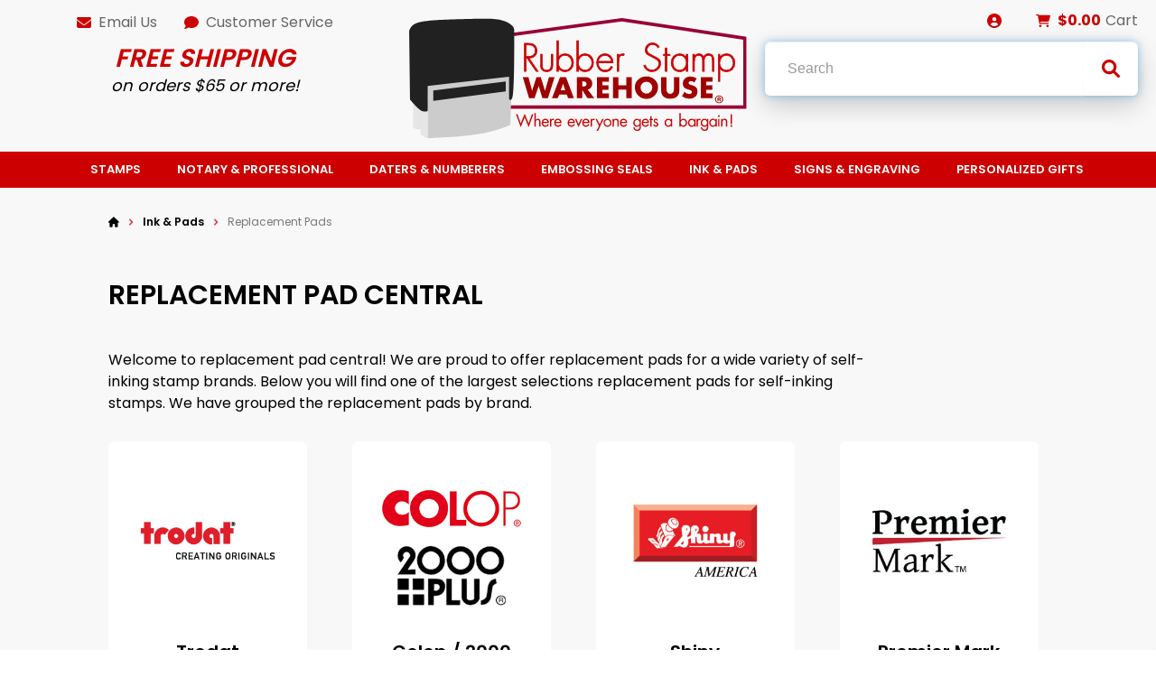

--- FILE ---
content_type: text/html; charset=utf-8
request_url: https://www.rubberstampwarehouse.com/category/replacement-pads
body_size: 40751
content:

<!DOCTYPE html>
<html xmlns="http://www.w3.org/1999/xhtml">
    <!-- Copyright 2003-2026 Connectweb Technologies, Inc. -->
<head><title>
	Rubber Stamp Replacement Pads | Rubber Stamp Warehouse
</title><meta name="viewport" content="width=device-width, initial-scale=1.0" /><meta http-equiv="X-UA-Compatible" content="IE=edge" />
        
        <link href="https://www.rubberstampwarehouse.com/SSWThemes/Custom_RSW2022/bootstrap.css?ver=10" rel="stylesheet" type="text/css" media="all" />
<link href="https://www.rubberstampwarehouse.com/SSWThemes/Custom_RSW2022/css_buttons.css?ver=10" rel="stylesheet" type="text/css" media="all" />
<link href="https://www.rubberstampwarehouse.com/SSWThemes/Custom_RSW2022/bootstrap-responsive.css?ver=10" rel="stylesheet" type="text/css" media="all" />
<link href="https://www.rubberstampwarehouse.com/SSWThemes/Custom_RSW2022/styles.css?ver=10" rel="stylesheet" type="text/css" media="all" />
<link href="https://www.rubberstampwarehouse.com/SSWThemes/Custom_RSW2022/print.css?ver=10" rel="stylesheet" type="text/css" media="print" />
<link href="https://www.rubberstampwarehouse.com/SSWThemes/Custom_RSW2022/override.css?ver=10" rel="stylesheet" type="text/css" media="all" />
<!--[if lt IE 7]>
<link href="https://www.rubberstampwarehouse.com/SSWThemes/Custom_RSW2022/styles.css?ver=10" rel="stylesheet" type="text/css" media="all" />
<![endif]-->
<link href="https://www.rubberstampwarehouse.com/controls/master-override.css?ver=10" rel="stylesheet" type="text/css" media="all" />
<link href="https://www.rubberstampwarehouse.com/sharedimages/CSS/global.css?ver=10" rel="stylesheet" type="text/css" media="all" />
<link rel="shortcut icon" href="https://www.rubberstampwarehouse.com/images/favicon.ico">


         <style type="text/css">
@media all and (max-width:480px) {
#ctl00_header1_logoimage {
padding: 103px 288px 0px 0px;
background: url(/images/mobile_logo.png);
background-size: auto;
width: 0px;
height: 0px;
}
}
</style>

    

    <style type="text/css">
        header, section, footer, aside, nav, main, article, figure {
            display: block;
        }
    </style>
    
    
    
    
    <script type="text/javascript">
        function performSearch(sort, page) {
            var cat_id_obj = document.getElementById('silent_category_id');
            var cat_id = -1;
            if (cat_id_obj != null) {
                cat_id = cat_id_obj.value;
            }
            if (txt_obj != null) {
                var txt = encodeURIComponent(txt_obj.value);
                var product_placeholder_obj = document.getElementById('records');
                if (product_placeholder_obj != null) {
                    product_placeholder_obj.innerHTML = "<div class='progress progress-striped active' style='max-width: 400px; margin: 0 auto'><div class='bar' id='autoprogress'></div></div>"
                }
                PageMethods.set_path('https://www.rubberstampwarehouse.com/category.aspx');
              //  PageMethods.CountResults(txt, onCountResultsSuccess, onCountResultsFailure);
                PageMethods.PerformSearch(txt, sort, page, onSearchSuccess, onSearchFailure);
                return false;
            } else {
                return false;
            }
        }

        function performSort(mode) {
            var btn_obj = document.getElementById('btnsort');
            if (btn_obj != null) {
                if (mode == 1) {
                    btn_obj.innerHTML = 'Name';
                    var former_state = btn_obj.getAttribute('data-sort');
                    btn_obj.setAttribute('data-sort', '1');
                    if (former_state != '1') {
                        var page_obj = document.getElementById('active_page');
                        var page = '1';
                        if (page_obj != null) {
                            page = page_obj.innerHTML;
                        }
                        performSearch(1, page);
                    }
                } else if (mode == 2) {
                    btn_obj.innerHTML = 'Price';
                    var former_state = btn_obj.getAttribute('data-sort');
                    btn_obj.setAttribute('data-sort', '2');
                    if (former_state != '2') {
                        var page_obj = document.getElementById('active_page');
                        var page = '1';
                        if (page_obj != null) {
                            page = page_obj.innerHTML;
                        }
                        performSearch(2, page);
                    }
                } else {
                    btn_obj.innerHTML = 'None';
                    var former_state = btn_obj.getAttribute('data-sort');
                    btn_obj.setAttribute('data-sort', '0');
                    if (former_state != '0') {
                        var page_obj = document.getElementById('active_page');
                        var page = '1';
                        if (page_obj != null) {
                            page = page_obj.innerHTML;
                        }
                        performSearch(0, page);
                    }
                }
            }
            return false;
        }
    </script>
        
   
      <style type="text/css">
        #right_sidebar {
            display: none;
        }
        /*@media all and (min-width:1024px) {
            .span10 {
                width: 850px;
            }
            .span2 {
                width: 170px;
            }
        }*/

     </style>

      <style id="ctl00_head_dyn_styles">
           /* Dynamically generated CSS */
        .img_dyn { max-height: 350px; margin: 0; position: absolute; top: 50%; transform: translate(-50%, -50%); }
.dyn_outer_div {
min-height:  150px;
position: relative;
align-items: center;
}

@media (max-width: 480px) {
.dyn_outer_div {
min-height:  100px;
}

.img_dyn {
max - height:  70px;
}
.max-five-per-row > .dyn_outer_div {
min-height:  140px;
}
.max-two-per-row > .dyn_outer_div {
min-height:  130px;
}
}


        
    </style>

        <script type="text/javascript">
            function checkEnter(e) {
                e = e || event;
                var txtArea = /textarea/i.test((e.target || e.srcElement).tagName);
                return txtArea || (e.keyCode || e.which || e.charCode || 0) !== 13;
            }

            function performGlobalSearch(id) {
                var txt_obj = document.getElementById('txtglobalsearch' + id);
                if (txt_obj != null) {
                    var txt = encodeURIComponent(txt_obj.value);
                    window.location = 'https://www.rubberstampwarehouse.com/search?keyword=' + txt;
                return false;
            } else {
                return false;
            }
        }

        function allowEnterGlobalSearch(e) {
            if (checkEnter(e) == false) { performGlobalSearch('txtglobalsearch' + 1); return false; } else { return true; }
        }

        function toggleMenu() {
            var obj = document.getElementById('top_down_menu');
            if (obj != null) {
                var newclass = 'top-down-menu';
                var classList = obj.className.split(' ');
                if ((classList != null) && (classList.length > 0)) {
                    if (obj.className.indexOf('menu-expanded') > -1) {
                        newclass = 'top-down-menu';
                    } else {
                        closeSearch(1);
                        closeCart(1);
                        newclass = 'top-down-menu menu-expanded';
                    }
                }
                obj.className = newclass;
            }
        }

        function toggleCart(id) {
            var obj = document.getElementById('minicart_itemcontainer' + id);
            if (obj != null) {
                var newclass = '';
                var classList = obj.className.split(' ');
                if ((classList != null) && (classList.length > 0)) {
                    if (obj.className.indexOf('cart-expanded') > -1) {
                        newclass = classList.join(' ');
                        newclass = newclass.replace(' ' + 'cart-expanded', '');
                        newclass = newclass.replace('cart-expanded' + ' ', '');
                    } else {
                        closeSearch(id);
                        closeMenu();
                        newclass = classList.join(' ');
                        newclass += ' cart-expanded';
                    }
                }
                obj.className = newclass;
            }
        }

        function toggleSearch(id) {

            var obj = document.getElementById('search_container' + id);
            if (obj != null) {
                var newclass = '';
                var classList = obj.className.split(' ');
                if ((classList != null) && (classList.length > 0)) {
                    if (obj.className.indexOf('search-expanded') > -1) {
                        newclass = classList.join(' ');
                        newclass = newclass.replace(' ' + 'search-expanded', '');
                        newclass = newclass.replace('search-expanded' + ' ', '');
                    } else {
                        closeCart(id);
                        closeMenu();
                        newclass = classList.join(' ');
                        newclass += ' search-expanded';
                        focusElement('txtglobalsearch' + id);
                    }
                }
                obj.className = newclass;
            }
        }

        function closeMenu() {
            var obj = document.getElementById('top_down_menu');
            if (obj != null) {
                var newclass = 'top-down-menu';
                var classList = obj.className.split(' ');
                if ((classList != null) && (classList.length > 0)) {
                    if (obj.className.indexOf('menu-expanded') > -1) {
                        newclass = 'top-down-menu';
                        obj.className = newclass;
                    }
                }
            }
            return false;
        }

        function closeCart(id) {
            var obj = document.getElementById('minicart_itemcontainer' + id);
            if (obj != null) {
                var newclass = '';
                var classList = obj.className.split(' ');
                if ((classList != null) && (classList.length > 0)) {
                    if (obj.className.indexOf('cart-expanded') > -1) {
                        newclass = classList.join(' ');
                        newclass = newclass.replace(' ' + 'cart-expanded', '');
                        newclass = newclass.replace('cart-expanded' + ' ', '');
                        obj.className = newclass;
                    }
                }

            }
        }

        function closeSearch() {
            var obj = document.getElementById('search_container');
            if (obj != null) {
                var newclass = '';
                var classList = obj.className.split(' ');
                if ((classList != null) && (classList.length > 0)) {
                    if (obj.className.indexOf('search-expanded') > -1) {
                        newclass = classList.join(' ');
                        newclass = newclass.replace(' ' + 'search-expanded', '');
                        newclass = newclass.replace('search-expanded' + ' ', '');
                        obj.className = newclass;
                    }
                }

            }
        }

        function focusElement(id) {
            var tmFocus = setTimeout(function () {
                var obj = document.getElementById(id);
                if (obj != null) {
                    obj.focus();
                }
            }, 100);
        }

        function navigateDataLink(obj) {
            if (obj != null) {
                var att = obj.getAttribute('data-link');
                if (att != null) {
                    window.location = att;
                }
            }
        }
        </script>
        <!-- Google Tag Manager -->
<script>(function(w,d,s,l,i){w[l]=w[l]||[];w[l].push({'gtm.start':

new Date().getTime(),event:'gtm.js'});var f=d.getElementsByTagName(s)[0],

j=d.createElement(s),dl=l!='dataLayer'?'&l='+l:'';j.async=true;j.src=

'https://www.googletagmanager.com/gtm.js?id='+i+dl;f.parentNode.insertBefore(j,f);

})(window,document,'script','dataLayer','GTM-N9H6XWP');</script>
<!-- End Google Tag Manager -->

<meta name="google-site-verification" content="BwPbFn1jkRTEIkQhz4yXwTX6oxzfvu7-nqxMeTAlcJg" />

<!-- BEGIN: Google Trusted Stores -->
<script type="text/javascript">
  var gts = gts || [];

  gts.push(["id", "192994"]);
  gts.push(["badge_position", "BOTTOM_RIGHT"]);
  gts.push(["locale", "en_US"]);
  gts.push(["google_base_subaccount_id", "10478814"]);

  (function() {
    var gts = document.createElement("script");
    gts.type = "text/javascript";
    gts.async = true;
    gts.src = "https://www.googlecommerce.com/trustedstores/api/js";
    var s = document.getElementsByTagName("script")[0];
    s.parentNode.insertBefore(gts, s);
  })();
</script>
<!-- END: Google Trusted Stores -->


<!-- Bing Ads UET Code -->
<script>(function(w,d,t,r,u){var f,n,i;w[u]=w[u]||[],f=function(){var o={ti:"5061617"};o.q=w[u],w[u]=new UET(o),w[u].push("pageLoad")},n=d.createElement(t),n.src=r,n.async=1,n.onload=n.onreadystatechange=function(){var s=this.readyState;s&&s!=="loaded"&&s!=="complete"||(f(),n.onload=n.onreadystatechange=null)},i=d.getElementsByTagName(t)[0],i.parentNode.insertBefore(n,i)})(window,document,"script","//bat.bing.com/bat.js","uetq");</script><noscript><img src="//bat.bing.com/action/0?ti=5061617&Ver=2" height="0" width="0" style="display:none; visibility: hidden;" /></noscript>

   <script src="https://code.jquery.com/jquery-3.4.1.min.js" integrity="sha256-CSXorXvZcTkaix6Yvo6HppcZGetbYMGWSFlBw8HfCJo=" crossorigin="anonymous"></script>
<script type="text/javascript" src="/home-new/js/jquery.sticky.js"></script>
<script>
(function ($, root, undefined) {
    $(function () {
        'use strict';
        $(document).ready(function(){
             $(".category-navbar").sticky({topSpacing:0});
        });
   });
})(jQuery, this);
</script>        <link rel="canonical" href="https://www.rubberstampwarehouse.com/category/replacement-pads" />
    <meta name="description" content="Rubber stamp replacement pads for your self-inking stamps. Trodat pads, Shiny pads, Classix pads, 2000 Plus pads, Traxx pads." /><meta name="keywords" content="Replacement Pads" /></head>
<body id="ctl00_htm_body">
    <form name="aspnetForm" method="post" action="./replacement-pads" id="aspnetForm">
<div>
<input type="hidden" name="__EVENTTARGET" id="__EVENTTARGET" value="" />
<input type="hidden" name="__EVENTARGUMENT" id="__EVENTARGUMENT" value="" />
<input type="hidden" name="__VIEWSTATE" id="__VIEWSTATE" value="gY9jUH0gnrKuaK+mN+Lz/TTDys75mym/0w4eaw23bw2joQGyiXpHYx47k4W81KXMeQfng9pyEL20DuUGYqbwpWO0JrRRXxbPjUcYqGAF6kLhE7Mjo3StGH/HsK8Q7RrwsZSkeJOigCVo6FnNNqF/2hZyqaNq8a4wqTWZ1EPq1U7404xOSzDmEB13JfijfBgj/4WryOO2txvwsBFV1AG/pdKs/yND4eKo0iXw41i1lrLX2YuAJ9yBa3CCeuMEcZucmdUfYmWrVHvKm2Fzxcex7vn0Kd6l0PYfU75BH1I8ViHHAECAOpuu7wyTh6s9kHLBijqmHjSXaWo4vUUHK2aZd4gtcDKmpLiBTTGtxPIfAhrjbjWIkF147gi9Yo6+5tntfdjWM2bkh0u4UNP2QalyefCXU/xNKBo+s15AJtdyRl9qrsGN0WP39pJ3yWaCrHIxTlFnCsbUJ3JEwdOXtUGcsEiMDIgda1XWz/QvQWimjSDlkUeIoZMDomuWamqGeR09MZ7tZ9E8Qm754pBqngHrNwcTwWey813bFdgM4/[base64]/[base64]/ckYGyPLNOxDr7B1Oui6okJPi4t7u9r4qLlEZ8qtHzMHen8MBpJmoJgxxn3u6FGgGfDJ1UGJO079FT27iZ7UXRO4Y1j20l4M6P8NK8my0qSbEO+kfbO3WWjcaOGpIEFQim1HJoB6Mx9517+G4H1qkfQLmA7ghmhILA4KE0L7u1tjS1WGUnhD/sIrjQY6ye23HGtrWezYwR77lHEVYbPFWWY6DynKRvuzG/FfmpZNsHzOIM4dkFBj9dm05SDI6PP4GzfNn1eHibVKxZi9bM7jF20VPET1Yud+OVFKkAAF0STmPHrDWmiRuR/tq+zYVQOEkPi+Q8698/bV+BV9oI6WuyszNqrWcdFfLn1JXlhVfJva7KHU848F0OFT04sva3heLQAILBFjIrfkgDNkvxlKDyVhSlt2OrArAb/aqho58c2sFBDwwPy/[base64]/f/x2DuLAPxDF+p/PLgXv7WG1r8e9I7ocTe7Hq6UTgPts311VeOvx3ez/qmWy2E9vqevHfbCsLc8dHNcP27KPzyFzC81G+4/OTB+yeeIoL7Xk3t1xgDfCjSWI3XjVrbijV7h+VUiBSnU584Gqj3m6ic84CqbSmt8NMl44OEgOKdSYicVvOYsYa/3CfACMIO7qcWsaIeyKlGGyGJ+e7STcAo6+5+QgX+QY3o0qrT0Koclcnp7QfEr+8EzL0kaRYDKQPv4i9dCx/L7pPHtOS9kqV9tE6pCUzDLgx4j9wQRP/iIGJRwmQha1zatokp5duX07fPtIchAG23CynjYYBbavWHXLZQVqhk6SoACWkMHAizMLm7yUT/t488So6EJ+Q4tmWGShB3gbdF34Bs8l/N4Eo/[base64]/22+MVQjbRX52L/gIOQbbntusSstvjic5p/uXuX5JUohZ+dQRzq5sow9pOBG69j4YlAaERcnjcThr3VVPlIoElrtRYVevvXG7Z6N/voWH/3HzcIWDUTjiZYHVRKSqs531CrD/RurzAjA5utLgK84R+SpVNfnpmHzA/3hLZgWwkG5TZlRKZMgI2eDBVtP/zYgK/OQMxAE9cYmYXAjUBeGbQQumNE2y1VS3RpSj172yvDCJBK5bMgiyxauM3LcKb0lGCqpskw84HBfk7GY5RuXJhfX5rGAc2x0kMx7qEjy4/eiBDGA06HFieh7qRoQCMVsWvCKSz3t6WajPQyksdAg0uzSegMH101zm0ApkXWslh9o6sSQvUhcz3664Wn2XYQEox6eis6Co+T+yix7ZHqURY0EaYTkivvIj0+c+spLMcx99QgdeM9/jNegcsBmH268IeM/9CHMpWX/gH5yh4mTl9N0spzNMm0mEscQOQTkLmfEL88a0qV8sv5pIBVFWGGDiiAxUb50cN6u0GvqDcJX8yEJ+e+0r9cwMFlFpcz9LScTcRj7kWMa0t1QXR8AQ/QVekdMeQKeEG32qwt9NhqCloSrgE5VQYnm7w4bfNtQmUTk9mky0UgiE6QDO+QhDaRvdqOP8hU1W57eMvSLPYsw9IinWnmnLgXmLkQO/y1vXDTL1prL1qOKb/v5wJMWFKz1Jw1A8nvprtGTqe1pBn0e5urf1Yv4//CGMytv9LUO66MVKDCdcxus80fx/1Xj7KToWUs32qqd6uUFGB+u3ykdMrMm7t1Sn55QrMiUdxxqe4h7jQUyahUNbsbl5VoHQ/9iX8g8dBwB8PLCv/UlZw2V7t3UxyhMHvODSBYejjFtLHnAD/B/OqildbujMqRebj5MGzjSX6I/[base64]/1XWLNvxsaRAyEeCPVsrJzSQf8vHKvnVwudeRSk4IEW8ceYvWKDUpLg09G30zN4VzDTYPTcd08PBn8244mfHlUX0WOP/ghxn070ajBCW2Q5oZ/V6fhXQt8k4Vmi9APFxfoYn3exO5IEwWkdQdr1q1lA1bOm/SUiIkPXlnx7WbNtPZS2Wxng/Q4N6V1Li74H3MBhhT58VoCQyuwdSFljKW4fwObQQgwp33zYhF5aUbb088l9NjvGuw6FFGq2alU2EEMZ4EoAFyVs4XH/JV+QLB87wZvKiArV30Q5r0KY9vHlRa848MW2zyn2HMvw7zBSDDgKpHYM6BYXXkkxDuDuUwihC9eycFgiD5gF62/eWItiJ0TRc1You4nESpp4p0TUddqG1zXZQLfQmkNBVacKsPRv4iNbuL4KrpGMKojMlW1pVF6VgjzwR0jO7i5/B7FpWAtk4TF+fCL+MRimkLg6HX7CnJa6/ElyhBfP8Hf3fyWOry8/So9KGcjJp3UAyI7tVxbkzxGMEZf3KJCWSi7QVtvTTxVoskBjnGjGnvQcG1kvWUH0torgnAsJc1ZHXbXdlDDrljCieMDrLWpKgRgrG2fEuCtmnJ5YaK5t4ehMykMzs/PbAfVKVvBvZrxSoSkJG4dfTIUD+RHEKeT37VX1Nn+7V0WnxTrQbPQeIQjYPLXO3G2AXL6zh5y6lgyHiei4YhYWUOGj/2xPM6nj2cxbUXC7MFG0Sr5GkUkW2WFpSpdzFi1x4CAwiKe2Yqli/vicqEiBfq0ZwOxGwdBXce++arjtyDQc658b9iUViL+RlWP3XmES1bhmOnlq8sCQ6oZ9j0A4Id407PkyjH0yCizxXMepu4VXMPd0Ue25a4x6wejePTllxvkQha8TbhiH9PosALZbRe9kODjcF5O+Wzuz6A34gFKTnBDKqOL/jHr99afny1opAp5zgkC1TlNivbaG5luIvXMtEJf9I1M7YulCb15CdUMyy00G0IJl0PI9XSoK1w3R4V25Kn+GD8rqUmq38gYxiaAO1iFBaYx6aSvJ+ENMM9U+56NRq/wbtsqGgHdsImsh5ADBMUXYxoMa76J9XvqZjYovfgTVUS9cYoBWkrwZ80mJ3w0NeeK+hn/dB19mvDrC2nP/dIE5QygiAas0xZ31H6YP09p/kqgd3191+HAE/EjJdLpcDlUvz1yFkbV9+AnrKZgYakMEqxzRELOFwgaiwQIwCvJZkdzOTzAXfAMgai1TF9cnBdGa8tGDime6Fl44S/InACP/WqAJgSnrD8qgDbxRa0TFiApyzVN7vNGOH288lCI87M5iZBevExGjpY+0ZOHk8qe0kwhNdZI8DgLawB/9HzJx2eyQb6k2CYbd2RqQIoXccX/fDPYUp7xjYyPdm9uV4ZZ6rmgOCJEAX9H4gJ+T/Lp0qtaUw7XY8VacEDMKiot1xV+mNZBWUgaaE1/ZBkvMIkXXYVeY7rz4U5MBEQR4S3jBkZsRz/kbSBz24qhU3P0ja1HSDbSnqOMbOFkl5eVOwAB0Ul86xy88AS+/TEDG3bQ7Fdl+BUcrekSykmHVlI+hSqV7f35Mm3v+SE5zjsYcumsG9aB6rKJ0qaIkpz3Bf4Yde9PtOCdPl1bIQGklwHGeg4DU0yc0T30fN4dsS1KxQt2rTYtCmTqZqh8xIJQn9TsPBdMx7TFvfDO03B5db5ak5blX2/1AqD0q0fP6Rcbl6NUQ0vEMpOM3gzHccN1ue9MaPvfjibRs9FYIKs07Fgf6Rtqf+fwco4krtfJPK4p3oCAkaaNjR50bBxIgvEwFyZ6YUaKIDSSXOzuzHch/GHYpG/oZlE6vZkNNO0bRZL0/aM4401PKrugbDKZTWMDg1L0/rpp/G7Abz/QRt31DxezWO9UCvIEFT0sptwA20OiAnDJa4cmo7OlRUOFW580T3IAC4meFvrTTZLuj1iJLeCQPPMUUnqyJVEA37mBc9yZJfHpy215vh6N9w+o2Qzl+1Tfa1VjWVN15601DkfK3FO2Xrws3ltlUfM9+kYblHJhBV8JmeRtfxFBuP3Jzs+yyY+5XD7Q/Kuah1N+LsEmrkPKeEcH6dhKe9EPs87QqTCJ1VYwQ0mF1byJxUbI7o8HbB2XolNK2mNBbDnzjjApV+a+O8hq9nkEeOqPwimnMRbj7G4MK1whX7JfQ1BnTlga3c7p4OUTCR+80HhuXhQs9zcfpncI3f2j7rwblbz8ji0nplG8e8Qmaex0BSf22i4XH2l9Qrt/UU0kfV471h766KnAC/5fRKLdV6ahZLLHdoFqUR2SEFM98WD/PUDWVzbrXuaVKrfSjnXfavXmN7690h1RLAAWURuR3/5r3QymT/sJgsNUuh8if7WrZGSvqRT/nqAP3una2fKrumVEMCAg3E2DEygPwLJ9pHfFi8AhtUeeGobOHq6z17LaJVkvuCKRx+a7PfFEEadsXH1u8deqhaNZ0m9Ylpwm0OX5pqtjOCw1yM4y/+a87/yv01KPK2aPhIi6f4FnVn7HAD3hQRP7yztzGKQcmtGfTFYCAaPVn9i3tngXWpFYLjNgwnjQwrKaK+ys5Zf4S/zvb/lVJ2vQDUEyieejJdKvwhVem9+r6NCb4egH/Ey35OB1+5WSNekr9a0cUcXqcNSc7Fpw9r1yFRZ23HHjRn8vaP2MVqc0qsYgINt41dHTTcJ9lkGQCxqO7oj4WwmBfZxad5yyPYbUAZiEqJrY+9C7gMmNIRy6D1aj43B/zDBan9O9D5tcD8Pm7eWcr2mZZljHwy3OAuXmVtetkEY1yjvS2pjpenJxcXDbfB0nZnXOBFOi99HFvJbfrqSUI///Vj9fIKMmuh/su5A3dfIEyGUsFJAc3ARe6DICqyszUK+JzvD23Yk6li42QtQ/Y1JvPwNjdlUiLn4if0f8gJPRQXeH435NaBK3eStJtSHcvrZwqgCyfk/L8Hqvz8m7ZZ5pa9l3NUiSa31LRhg52mjmf5u9CtwRp6nDAP6cd/alMVHTx5uuoeu8Ztgp2SbL4WJotU38N8VMdYumepHwfYRx9FfkLsrpSd6eEumFbhrcoQwVNhJgEr529MX6XCjLzdW6nwNXnuaBsqkev0/rMTeny0cE4DlrwKW5e/H7aByDcYb9MANpuPoGDXUWwxdWEcF6B5Ligzl03xYXZ1yUxZ5jBJAVXZ2VlZxTHEjYi8h0IvLpvKj161wvSI/yjpevRmDhoJIhE2HfOV/reFC1tCkDhB/Zob0n6TtpJzmQOrZrCXkKVac+vIsut18HarX7lQY7HaVX+D066bl+AU1ELJVrHXOyxeH7GbNuDcI7r5R5ZXDMfThio9zydwLCWER3GhmNPFMGmnt/QEbBLMgFMxn1/bTecfODv0LcmcfelmQs67oP2SEnPaCkPyWEQ0zNRKkG5aXFU3zQqHt99yHJlj4tbklICyusOJVPzjQLejzUQKDPrle3uBDSDaNXWwUIC3ADhm/M08I9bi11af+1n5ZjowcrBRFE82urXBrUFC30ak+xtmBjRC6O0w+LfXBh1y1XEXP1kKcoshKBjdgjO/SJQAXFP/upxUc7aoO8iKOq9MXTxTT//n9ooCj5PD4/JOxijcOuzxrXm6BP7WtMxCqE4MYrud7TME0gGjwxGXLjU2zNqQexQrxyxwP4bmZuI+eU0CZa8xI8bjjMsUoCC+BVvbB1ZzEQ/Zd+RDIxmHFM3fX0TOgdoUO/FcS7Luytu0cVIZj3ai5rh1aqd/9cyVb416dqaAH36SaYZfahCihx1g0oAV98IJaFwgLhccdrmCtK76KnOLKCXFLEjNuCUwckDD8g442UQTH50ksQiZzq9ysSsVdMEZEHxSYIa2SddCX/vpy4SnfNSk8uUvmwInkO5rIj+u7o+2+i5cMOETlNj3X+eq66dqUcZ6AFO307XVGRZNg3C8m7KeiFbzloGeeIh5kHDrW8mSx+iXyYNEh9rm5wNRLLSRxf/R2K6gMbthz7jBfCjswmAqaUUD1WAJqD0xktyvyqkzAMgQu++6QoH9BAvtid8A9CUfLXrJTHDwuEINe1VTx1AKnLMVA0ukZedLfzgRCjQvdiPRwjD3aZ/dJ7uRs6N0ersWasdgHd5/N3PZkJI6gNj6MvhezKh1jv9xxvYSRbX/BgRfdbwpSbLK7WeVbmz+9A0/p6jY4XA6Oi1VPlG4MKMzDC2HKq0EMROiLIdrewMWCVLfVaSCiESnGanHLTHtlhCozGvVXjXrFNsXJFFie+39R5ilRuHaWBQf6Jrrd+zJ6n50CtDKNXudhjz3Gt8VzoHRf2cXcEtVKgHfPyC2q/cxVX3Wi60eU+B2BNClsQH+NVO4r9XJ1MRIXzUk1T3L2ZDzTdeWGSQUvlMZ61QXWy5pa9uijJ/foDca/0qOde8ImB2mV8KpwEy+FOeePikQzSrY86uTiiD4oLYaRWZiTTpPojFdrNnmCqz9Pjt2x28cDIfX681r1wIZ9g3aojGEVpKSfZQ9GDjm5D8MIIjXI/Xk04xR9DKIFW98EtaKFUNlz89QSi1YTxgp/acf2NSoWnqX+sS7V4rE+SCFqD1oORHHNYhvcHkfpGwW4wTPLEFpXI+Vwx2PDiD5hcbjqcwMKN56ucsYL9WvngBkYKUHzkGLNzKChQHNMxKHVmdy5nfOidAOMOV1ahY3h/x2y6MO41ukhbbW7CXxqrQB+vwTdXmRDvMos2vYrD599F6xPTnUTcM6ZKMIWkYVUxvUyaUdJEWps/e5KxO6qeZ+Sd2YQBcl3E9OfKbyOUNzGk1b2eDRSDs1AVXJH/[base64]/23gCTbBDDXWdfmfbSlHQBFgGiMmejBCsiOpw+y3UO5t7mJtTLWhuNIfS/UFiwtcXByZFP6RVn1gG3SZBpZlmAfpgX/yiOi7hyC35mZaw7fDZbr3960lsogOLTCXKHuMS5zjlFmenXy/fU/sXmWTjqePGH/y5/hqkfbhn0jUZi63zNlsLixiMD8n0qspQYlCNgo7qcvd7PHUPIL9932F033dVHkU5+RHBr42A0VvTH5DBYzHB8ZxA7w1cL+gCPxMOp350PpNA8/xIPBWvaHcgOl9e8xnq11WKSp+mkJE5vcw+szuUvNZe6+hhUr2bdUkzQD+d5fBhJ8VohnBSmttOg59eUFymyplVmlPG268bseiGD0cCI+DZe5UaQMh4/VU3lLnEuneIXl4KGeLluOSD7nH8VPkFEeP3rpMh3owTPPmZlxAqk35ZcTpny0lcQ3tWkjuMUB0AUqnomYUDASWcWW7FKSZIb0KtuiWKeezLv8jqZDiEwHw/moH2UHI/[base64]/5zoW8MBQsfWFtDR2E8gpNYx3RvYTThpIuA8Xc2RqwIWx+uUZLnY99fVi3cxhrUbwm/2Mua7r0VcuA3wllPDMxLXijStzjXZb5qbiaHg7iZm5gnJX2dYOLhc8lMTWpAWPF3g1XANchrrt5SGkPyyODEZBSW4VosSYzQQNoPmTB6xzLFuyiufyUXGnhxoTqOB25wKsO6JRYOucO2jP/aQiaQ7rAcKyelyGBCTp01l4hMvUGXk7oBeE/5CeR58o+4xOG32lp4lvHwRFqlps7saVWmV8AajcrJ2XTabwm/zgigjpDWJmJ5TbYDYuU9VkwRW4Vya+hYIH4On7jYWCjzZfqycfBkn+8v97SdZNKlxHa4boHpm+wq+U/[base64]/btb9F33N31Tq+7cmvAmbaq4stiU4IJtrusUCjK1MmfU065qrKC6rcwB4e8Syem+8pFLb8KPp4gSt+BMHeuUuMrnNtrD+5MPPUsKeC6/mv2ytNklvsDaIvCO+FBtcaDpQeSD0Sbc7xUWSNcDqrkqg/TjZJwy1q2CGzXCmVcBdA9erHdMoI6eepvINCiYLP6yU8zNqU5/6jVQ3zkAL1jcXO7fzSggfKV5M0AvqF59eOWgcW8Cg0oyaXOc7WLw1lbRkBdrJNVYy6kGfTbXvAGlOvl/F2jFdohMADs/QexPXAgnZibuoLSAYUIclr/[base64]//0F7zy4xd8Y7OAhytDpj9RfiEAbw/IDhaYbxPRFufmY8ZX0VsotVRxaWg8RGW+WJ73Q1TKlXYbs39ia0AcPw6xkldZo/SCcWcblCr+kRiMLkmouLYhhe77nAbu7/CXn59LGdYW+hAmDu5MF4dvFRTjseFCIxJFn9ccg2R4KWJaD0tXl6kqLysjQHHSXxxOQwB/LPIiVBsp+vSRw87KiM5Buqi4wQkS1yE3+NEhQ6VePQk2pDH+P2hOkaAHDMd1qhNshJmala++N147IJgAW2DiEDTlXhY+pWGCmmoqwaMmLLS2fHAPmD3r+K05PhvlhaGDRAx4pHWKBfw4WCaMjm9dHmAhwY1xBXA+JofBWnF20SKBxHjZk5XLcxQgbU/pmpX5KzDfbos9/[base64]/bp4uADsoZU2peaXrOFVXGLwsW3o9bYmJS/PWP0nU7HAqVUtVJ5qD9S8987RRJvh/AVwZUgbqwTUV5cZLRDYRxCxCovDNZHPhVuNlMQ0PBHKq/ufc+SFjskvj//4vAcGz/L4yXAWiK7siHswbdM3SalpTExarmH+NZwII1JwKUEpl7damaFCPBZESlsv0RbeukAjnomOOf1SJU63DV7KT9qijlloEWwz6FpOYVhaBdEDBtPWgN/tOk7Fd094iOlZ2WH6HZ81xpKERDGOE43Qnfq0dUSjma9iUKToA8j4WRIwnVQVlKoTROVsl60mAaaIeZes+KnGKn2pQ0wztUNVP2sIrZm4jdMO3PZxlbzRtONBO+CIHoOsqHc/zOtihpnOrHuuehrEOA7ElfWrIADR4CpjExk3ZNS2NCQGPMkcypaV9KI6PdQdfZeAfhwpgCOTpmCJB3L/bjnmA8BmGbFiSrkiUjvKAJOS3+x0ld6TV1kT1ioXpnU2G+RKBPJLCM8nHrCJSGvoPiK23bvG8VQapfqfQR2PWW83fjhsJOuBL7KlSEu4MRnABBtOWjNsZteqrQE2eWGwYD/R7SJ/DThqJ/1EFlWiwdMk/[base64]/uacMPkpdhYOozrTcOUjsJqDYgNrmRPXqK0O+8xAjIcR7qRUomXGttxgNAvkUmGIM2Ro9vA5+jOpCiPM2tqgzt6eoWEeWnkI+ATaL5eKR/27tdiVNwPQl3xQv3Xm7ZI6FaszlPzY7dTW+2pikvQVCw5Sw5VA5VUa1+15EwDKh4hekMJP2zWpTDUziWfk4DVObGEzA4DxVYTzSRiigjrPy4/RbLjxOlSeWN/s1sP5OUjJ46dH7PyYT3ODb2R+jyzGB9s6tVj3WDxAIhoEZS0K262XSGdIiZzOHFJ30v4sAo3qLC8flpsrov5y16Jl5mEjVMeVPjq1J3AvI3tgZpLDlxqBCO/01owWm97KK2lIqHV09jDonM3mC+MhxT4wEsk8ByMBXnAwv0bDCACd87rqFUBoveCmjG9D1W2nZEQBZjXybGvSvKUmCEG1QX3GU8bHqPPxA4xuEAWPP40Bpr55Il6Rd3NBFZzFH6XtNfZL+GWGKhVE6wBBf6aHINnVrIFKOXSbJ1R/7cHXxZnRrHLK5I1z94P8xtglPuuO61CI2K5Ov3Q6jXqnRZtUY4fZxQ4o6kOHC/h5jlXSzeA/fcUe8O1iYWTH3fg0bV9osVJ2r2fxGwOmwocHTjpugR0/[base64]/rwwcQRUZanYu2TUJop4xGtQ9JCBkpMoAJ0GJJZnvxVnLFh432gQqLMEzB3hsRY8j4cJMyXuGJLDgczlZmz+qOAiJHDooBhyGSv74bFz9F5dAp4EgidEqZWvhw/as9fdPG31or1rSiN2gdZ/ULssJP7HkkbmO21sjPnbx/FSzGYO8qI5Ue31CgAaikufZJu4qmkJhq/9THPZy7gJQ35xXzJWQeGywQESvFXzeMn0H/r9IB3G1kbby0QCJQ7yAHEWPHncRPsbm6bdu39KPPj7kPqZ7uS0xZjasd0COvuGUZsIfa9ZdmmpmI20GylYb/[base64]/vPHSl4V64Vqa3kkDj9bne611qLcXnMwMcEYKzcUDE1TOnIxWH6PYhA1dcM0y0B4cRNgZlPHLsSYSBjzSjmw403qu0RAd1F8YpJs4zOcQEdlPSQoPadcEMl7sOtbOEFOxSTu/oGrVOrVU2qr/sZEptsFdwwDRsu65qyKcZL654h0q9EUMIFDrArcXQSC7enBodSDdKzgkZiof3BXJqPoBIyEuwaxD1v5t/hTyXBqhwxiZ4qM1j3vB2FFjQ4o8tcWBgoCWRbT0ycFnFZV+5dOd4YuNJBTIJVWOo9wYnrggX/veZ05icNhrh3R0TNbzY0wnkyOZBI6M6G6mhY6EkuKpTccEnwUcTCEDp5hqtHP7W7i5ng2nLvh+8j9YY51B4bdxLloB3vKQII3lC8madjbeGBSOeytDVvqt8V7Td5FRN/NuK0OdgWQQ9Bhym7lTvh+wQuT1pFHKo9VlareqMuUCft+RmE8aMspBD2/CF7+vi9k6/TK8QqLwshHmINLWQeiJb8V1MQYOBBvyt/6WFoBD1dqQ+mbjmq3sCPaThXcAfHCrjvRc23m5myuOvzinzRTSZNaznziARAgsEek8wkIMMWXQHurbKC9h+KGV/gIhV4jcUOqgB9NwXFO3QxL1sZbeGPiUBQNKJ95kpZZDvBhq498UiUZCanugT2x+h3K0h9hi7kdvp/krHRUi1KAM9nrpxCzc5TbNeAKamHDftR/enFcNbRcic/oZGIQ4e+os5pOvzN78HWZgrDA3uknARXAXEnXeLBYhXmxOqcvG2GlbqWWIjZM2AYX/tJseQr8zLrcqzOTuq+irXXgpNpkvJ/bQ3z/[base64]/mY2AOGhlvQ9JEX8jBr2vD6CXnRq2hW6vF6fuI2PfcjJymCcMKIIf/0moqNRLYkCdLUzXhByeqDdq/nStQY0L1tk0QMReeMIDGCAJxThsu6oFbZAp5jzbR944cEwgsDJ+VeeT0uH4ezu+LF96GgSGFkUrf9F8Tl++PrRBKAEkKyzqX0DjhZZR3mK1o5aFJSWpQH2UmsI/MsqhFaAdYCGYyJdo+tNEWhad8jttrmutEPRAGtWm0idqwQ285qEfo2DXu2Gda/I2cHYm1fZfk+5QsImJtzqhuvzNzgm/qnEmggSQtIFouLIE5hyG0Le0ihKGV4CvZ4L7ALKinW9vpsSCl36MITF1YzD4PS2ZSjDvjTpVBoEq0XyJRvn3HiNCFalnIBjpnw66hnhD2GW3Zaqo7AWt4ljcehVshVDyf/269+1H//9eE5K3UimaDwAKLJW60lvax7TUf4yVDc+01evvK2rRG2yCDmWHgR2HttY7MFI9/FquNDxPLhsrx2bTAjvEvF23pR1w6dj/VKNy0bdOMKbDVnh6kUljXlFHWEnRc1/mG4KBWJVhdpmAaM1WO+cAvRBiHAaNXbEoQeuaaKO6IDpPm2KJCScOWCSPl6FPkAkSxfAG/aZhi6DLJTJ49zcWhSOjYy6HjeVrFxjn5rtS48ZKOS88GiLDRAtU6ViH8ebls3w8dx0NBQrPXWyq4Jc5/I1qjuJXQA+/vJVRh4AIz8qMbmSByLr5GfQDwhUksC7nMcElJBB7ipFsIlnGXbEaIhRLMWJ+R3m3T/mrzOCu83V8L5qnlKtJCNHmHtHOttYgmSs2aZmEGlNfKL5y+q1QwgQOdnA1tqoIlr3nK1E9lFkBbx3Lv7XBEq0J4xv+Tf9jIVSnYLhPuZTltB73T9xMNoU9VD16QUlgkOWV9s+YcXO/14B9MdyvdwQTv/HaGzCkSzMchjzq3WcFTyYcZH5XtwDsKJVwIqofbc2hfo0I5jHyJR/BL3+/+TjWUDc3puFnrxitb0XB7QdXfq6eJn81BSDDxwa2ngdlI4FjDppL6OC9SUw9F03QZUOioChPXHtBk1/pg8vd55o/9lwfCDPAsCqqdmlijJ7NtXFiUoMW6PNgzVaZFIp3PRYLGUEIkqwCAf9zxUFhCcL5IA+7cSwZkOQjEbBMYUojSD2zvY1xHo7/zxVm5CFb9F5kpzffWbyjp+VUiAz2XF7n/wA2n0+o0UDvY3dLXRUpgP+btSYjv9by/qqqs+qCARDcauX/vsWGllIJXMo9DNEDp7cRkmowkk9+g7Dl5aRXjrGw0/HiWR8FQJ2F/Kj2sXaPykTuG3ctu1X5ihryrVhg6r6gEQR2QAjFX4aOqpa1biQ+peiYUhsPA9NOw/fh8r281H/sJx0emH27frBeKqgoX28TO4cxked5G8GvBeNg1T4fqjfHOSkmxSm3JZmmARlK/+AwHKN8SbDrgnrp0mJdK4tcjnySg6yh+v9PAchE8l8u/oCTnpiJspaueVSmsf6yogeG9XVO5V0fTsjotYHUlFxoMITMOJQMjVc1i+0JL0zX4VRQUfg2q3/[base64]/Eowk+stYJbseyEOSE+6Y2jJfibbRZ+2N0gRQo4hesSilEIUiYnmqqsbATmL8x5nU9arO2cyz1tCgCGGKpujs12qmiZnBtBtD2/AIF0v14ef3WZv9HP44wNwmTl5Kt4S0kuhFEalvuUZtHQZGCldgQ4DUUwA+w56iFCmw2Go1prZRrMyouf+2bvFHAvo8RUP9qkRQ6/768O4WbDO3pWOC4KWWq1engpWVwZ03gy9S8J/97GGsMs9Z7wB1YTJkjSIArtZnRtdapIFbYNF4lMj+05Vk7l0Bhoj3Dm2a1gpJZUSDWSVVViX8iBX5Hoy5ic2qDB7ztW38Z/asS9cnU1s1YjkNzRdHbwt59ShUW5a7IPCWle14VtpaOTODIQzaz3i79fJVp63rVY3RQojPErQfavFWMcA/Cp/Kc+nopVk4CRZDE5mn6yj/Bh4ydha4bJ3tcrlwQiTmZovIjijbwBEuPzvx8RbDitSO0D9VrcuPEN/YqZiknas2ew0sFbwDwI3fpy777A8wj46PQwQYgAtaCNq5u2KcV6ySqE/8TeoDnLCJ6JQytHO/x+EhVSTsVqwvjLOI7IDXTq3kfK1vVktYcJhpLrXzSCW/K0hBcOOiT9EbqQZpoipfn5n8yqdnKDMPczOULRZ6qBYqeVEP79HqQdXMKqtYJ2QcXfY8G5bGVswzPOFi7DKAeDlHa5K1Msg/+Y3+H4Dddd1oqavIpk6ws/IW3xBe6QYhFE8AKMJHlAatZ58sxVtIChcSrea3vIiCQxHvEQaPrqjBn3zWPvMlVnSkudQgGpqu9AMOD6hiM9VGxtsAyYTegB7wpMSOqJ6Y7Hb2+R3779MdgYaVGjGkab7UvVQkrrxEgwvEVsn/EnmhrC8z9gPsZOZf7NmduM77r8qEBYKN8ob1FvowzzCzDLROZvGhWIBsdItTHnpR4nBTK6DeR1DdmRLbq1Wn6yRWtBnupDeUramJsdJfne2KVrtPOFvKwBDpb3Iu3lEE1WtUxf+mt+SmQiaY9n/TMRoqNKZot//3A/TKecmL8qs3Mgs8gNV2tEwYsKx2VYO30mwBTkq/g1qAIdEQ5lHmnVp3hOwg0G7vnTMuLc+8rR198VX7sQGRG62ilrf8kpe/TWTo+qiQdQLgt3cT0RdsSeCbKXIDMT1UAIToYnhwbxPnLCxOThN2ck58BrBgsZ8pPxmBWQKNPWczVzgCTjPJ8UFHWvJriR/xelNJJCY1FjMrtKBbT+ZgWBhxPielAHfDNbMUC4uQz0VY18T3J6FLVE80nWaMMG/UwgnvSYmPp4ZBKpuuWi6GMZLZnO7eLMkZomAER5z2af8ZBaUWVtzbPHrWN9R2MgShQbawN8I5lgzAyCqbw6yfPPM6Rrok0IO3yJ+iiPFNfGbYf5SXVpxtjn0iVvsU5m5axaPsOAB8gu84RD5BsVq1zl/hRj/w9yQdQkxDK6l7aoQ76lfWtVm9lHdUuRR1BB3p0p1Sg6EfAyqcPafRSO8hm8k2lGJ1HBtVnJvm7S4XzzMfQj77M+Yo65kJ6kxPWd7CwXbDAxHIz62Nf3zFq0YMxM57hieo/QUhOC3KDPDjw9rneyR/dn087jhGTdVzDAuPciKx4UjI6LgYQ1+I3DQofao8DFLkhb1j3DY4N6JAp54Yy5kjgafAtNlxcY+egOyag5TeTOhn/ddokgdONMNQ5up4+A7P8mCieO4TQsPGmtP2rP+qvW/lhwf+Cy9OMAgHoJXXAjIeMdgqpMLXgWwEwrGvbIjp2fGl9ssJJvQneyzTa47umW+icZ7tMtCcdzrlsj5w54VeUoB6hPdx89L6wund5mCYovt4e030xkO3U7oqXQz4TuMdwhxYS5r35La9UFPVyEg/B1nLMMobCrBWWMXOgvcdu/hoTP70axZBg4XrfJ7ufr0sygDO/PNedjQnvgdW6ynk+h9/+hs7EbDMab2hfvohrdAy69b7aowOvOR768GKEUnTbq1cBekxo37LThRvAbyq1edjUnVFu6F9LTC9CyEalc2Tx+fdgg3rbvgH1NivCO6mtA7L5zN0zoy1pZFe2txs/vV2juChnGFT8IzEN8+jTsxiwSAJDm34e3f4B54rhgW4orrBsr/GZBw5swTZJYx1bkFHQNqVS/kIxU32FZdh4R5DX5ukWskTsyQldii3d3JAjkQoBJ+FS4Lq46YuGBzHry50jtEtlJ7gM/V7/CnMPGXNubhnSAMuD+H9MMocEKGsyIveHLJFS2NsC2Jf4zjDEFe6uXZpmqf9tSgOaQEOQ4/+smgdbyNKAgXTf6wNM5JAx/jahhyjHmb6nIIMB4zr41JALsloWOUDCTKeiOAvsMyMQbqjRZb5bQctCDaOTMwcAfo+6P5ShAQMQhw84el3NBBmzdVZDPLgKoLdN8/[base64]/hbG12h1d1SDT7cIQUJTwqxHL+y0ibRusfxc77o1uiuv9VYipbT1/0eaqg+ixBeTWc7pGRz1/JFke+4cbapfFHY/[base64]/vMVBSaKiYvV0cN3FzUuJqHcgA00ki/r8cpGFHbPN2Hcj1rEmfZIUpgD7yPT+6xQxRs35xsUZ6iaOby4ou1bcPq2v2bt5T+A5hPiC/N/b9T1bd9H0AGbu62/J6l+opWjJV1L66RDHI338b7f3cfxcMAlqSSlFCPWPQEu+Km1pxazgXC3jGGeJNtpDzmoqJ7a31gQgQYJW0EEwi3zc8ZIlPYiNOXS0c7qwNTPUjLc5MQwLRLIfkchlH1tOH6dfiT6z5vB6pV9CVMICcOZpAsbwu0uRvlotJ3SZtyGEVDNPXFf6IVMVdzhbQ/xgLT4iqyTECNjaZZIlxIYbKLbGxzjYosWa4L0Hal40C65ky0ztH8qOp8HnrW4Ugw6L9TNNNjdfOxLhq/Jpf3K5mL8M8r/DIFiv8+eUfS/y/TpNycZ0nvWedzj/1K/PN+PYiiLp2y3YJSQdBB6CM4eanO7h8jH2UeqG3Xk5iwrU7OSh/xP4Gpx6gnTCM0VDoQiHATMknaoiZ0RJNkDjk62+6oPP7b+dR93aDnXxrZdPjqPsiJKTxZvUTIb7ispYUnxE9bHZ0Klq8yhJo/w9bqLT7VKgDlPwhmxVSF58dMdx9Y6WIwPg4iHq5+bgrzLpU5+sDO+Nf+0+tyoG8ASTvPnh822yjh45hOuYpsHYEV1PxKsUC1rDX4nHWruC0KxTg9OzbmRa5xEx9D6rtcLxGDxWsFxxwRtnUtp9Rs4gUag/VAW561quWqmKEjiWe0uIT0jD+HAnka0CT2I6/JWcDvvDAyx5vchVEik9Q1ZtqUq3jWVEtr5D4biPPvkiYOkLISXkl4oB4Zl+mI/7vCC0u5PdSmu7ybMJ1TZGtP7CWQDlDTervOosUDwxnCxOIRfr2EwLW7uPDwtRJpvSYE4SZzvvmRi4GFoct4YHwz5cPV9GcDlRSnUGtR87sbd/jiIDxtUV/Wuien77MYHzZf01W++iZTyrHimfkq5g0RcJy5QN+0SQA0CYQ+qYUYYZYbUAq/kGOsnqdrGUdX+ywqaEzwtmPi2CWpYdo+rNldDMwKzdPxOqIstV4lCL0qiO0HPUYLjW5ShBpD7UwAdjedL1rJpc+QMBh3+OrTgJsCBLgS5IZfpGx2JN/[base64]/oEcbXRuG6TSlOERCHEb30wp6S2R0oc7WmkXbLgm5tKfDekz3kyWJfCmeBw0flZGOZ9VyZYb0d4nPxzQVSlEVSK+OxGrE6t/4hGkFgKg5q7gQYgJU0uUSP3GzjDM0WReh1aPDB3rymrB07Ezm9z3iWJNNZKeK9GsJAX5lIySXQhGuJe2DGxRsEVU5ZQeiYcwn+YkG2LDuhAx26/gg5d/+DUZcOHXJAqPK1DKGfxLQRIrn/lqN7gynKyJsP1vR2aRp3nkrxOaBg/+9uJVLGOtwK4Nt9wZ0v8d/lEmWacCHiXFO4VBiH+px6sEZX6g/+I/ABpQ6WVprrRQTIUiLts92WupShnLaHrC5jJUNwrGHrwX82IzsQ2inzq58ACiNnJm/30StW+gz9yxrmGC4r/k3qR+Sl+Xhe0l9s2UVo+ZQc8yxrEX9ltmPXd7wnWjuSgFa1CwBRc/QndKemFv8feyXV2RGRYZIwAo7lMAevb+rWYSOw5FIBmTK9Eh3dbx5X21FoA2kB+w6L26944=" />
</div>

<script type="text/javascript">
//<![CDATA[
var theForm = document.forms['aspnetForm'];
if (!theForm) {
    theForm = document.aspnetForm;
}
function __doPostBack(eventTarget, eventArgument) {
    if (!theForm.onsubmit || (theForm.onsubmit() != false)) {
        theForm.__EVENTTARGET.value = eventTarget;
        theForm.__EVENTARGUMENT.value = eventArgument;
        theForm.submit();
    }
}
//]]>
</script>


<script src="https://ajax.aspnetcdn.com/ajax/4.6/1/WebForms.js" type="text/javascript"></script>
<script type="text/javascript">
//<![CDATA[
window.WebForm_PostBackOptions||document.write('<script type="text/javascript" src="/WebResource.axd?d=Z_Q7DlT0qAlfP1_gCG0E9EZ288KlK5eCLeE-vfwJx4k7ctazs35-YrWwqLIEViWnQ5kozeqJYmicPPe1G0gy-J9HeqljZ6NtrVGsrghCB5U1&amp;t=638901392248157332"><\/script>');//]]>
</script>



<script src="https://ajax.aspnetcdn.com/ajax/4.6/1/MicrosoftAjax.js" type="text/javascript"></script>
<script type="text/javascript">
//<![CDATA[
(window.Sys && Sys._Application && Sys.Observer)||document.write('<script type="text/javascript" src="/ScriptResource.axd?d=SkbaPKlUHttxgLLZgy-2qxX7x2_uivYRmXpjKt6KpiZuXnCh_vi49gBMsX3J8YFiHhS5w2ngnwYrIb4seVmTWI2UFRDgnVwSrUiAIq-xmrxJahr7q3g6zjQiISMu8MeyGbKCFGzGXUuP-9p6DNdeboAg_j9hB4zFiEK-pn1Lm1A1&t=5c0e0825"><\/script>');//]]>
</script>

<script src="https://ajax.aspnetcdn.com/ajax/4.6/1/MicrosoftAjaxWebForms.js" type="text/javascript"></script>
<script type="text/javascript">
//<![CDATA[
(window.Sys && Sys.WebForms)||document.write('<script type="text/javascript" src="/ScriptResource.axd?d=gUBqB_HizFTIiU2_valZsM2Eyzqu_XiE_Gdj0ypNMEB_6ZY77PmqKkRz91CjPASA6eSemB-YSujjR4v7MWOpc9D5f9VgZT8HkpxxBeUWTNoMj-bLz0IDcUc4YNI0WjFXyHLdwRHFnJhYZToBb2GdMMRoQ13gh1yXBc4X_J4cCYHDXvPofe0SWmeDFM1msrgE0&t=5c0e0825"><\/script>');//]]>
</script>

<div>

	<input type="hidden" name="__VIEWSTATEGENERATOR" id="__VIEWSTATEGENERATOR" value="A0DDA87A" />
	<input type="hidden" name="__VIEWSTATEENCRYPTED" id="__VIEWSTATEENCRYPTED" value="" />
	<input type="hidden" name="__EVENTVALIDATION" id="__EVENTVALIDATION" value="jVfdEM+uy7kqsS7TLL5BeplSbI7RgC+ZgOVM6eGbxHOYLQe6D+cni7wYH6DVDO22zJtP/LzvUiDYkLq3LxeLMVEyFle2AJsGK8YBH2Iw56aOlsFsT9JqjYFxA5QEpVOD2VZ6oXwnAabFMyZQQJo/mQ==" />
</div>
        <script type="text/javascript">
//<![CDATA[
Sys.WebForms.PageRequestManager._initialize('ctl00$radScriptMgr', 'aspnetForm', [], [], [], 90, 'ctl00');
//]]>
</script>

        
        
        <div style="position: relative" class="main_container">
            
<div id="top_down_menu" class="top-down-menu">
    <div class="menu_wrap wrap-close">
        <ul class="nav sf-menu">
            <li class="close-btn-color-adjust"><i class="icon-remove pad-adjust-x"></i> <a onclick="return closeMenu()" class="close-menu-btn" href="#">CLOSE MENU</a></li>
        </ul>
    </div>
    <div id="inner_sitemenu" class="menu_wrap">
        <ul class="nav sf-menu">
            <li><i class="icon-home pad-adjust"></i> <a id="ctl00_header1_inner_lnktexthome" href="../default.aspx">Home</a></li>
            
            <li><i class="icon-user pad-adjust"></i> <a id="ctl00_header1_inner_lnkmyaccount" href="../myaccount_orders.aspx">My Account</a></li>
            <li><i class="icon-envelope pad-adjust"></i> <a id="ctl00_header1_lnkcustomerservice" href="https://www.rubberstampwarehouse.com/contact">Customer Service</a></li>
            
        </ul>
    </div>
    <ul class="inner_categories"><li data-link="https://www.rubberstampwarehouse.com/default.aspx" onclick="navigateDataLink(this)" title="Home">Home</li><li data-link="https://www.rubberstampwarehouse.com/category/rubber-stamps" onclick="navigateDataLink(this)" title="Stamps">Stamps<span class="arrow"></span></li><li data-link="https://www.rubberstampwarehouse.com/category/notary-stamps-and-supplies" onclick="navigateDataLink(this)" title="Notary & Professional">Notary & Professional<span class="arrow"></span></li><li data-link="https://www.rubberstampwarehouse.com/category/daters-numberers" onclick="navigateDataLink(this)" title="Daters & Numberers">Daters & Numberers<span class="arrow"></span></li><li data-link="https://www.rubberstampwarehouse.com/category/embossing-seals" onclick="navigateDataLink(this)" title="Embossing Seals">Embossing Seals<span class="arrow"></span></li><li data-link="https://www.rubberstampwarehouse.com/category/ink-pads" onclick="navigateDataLink(this)" title="Ink & Pads">Ink & Pads<span class="arrow"></span></li><li data-link="https://www.rubberstampwarehouse.com/category/personalized-gifts" onclick="navigateDataLink(this)" title="Personalized Gifts">Personalized Gifts<span class="arrow"></span></li><li data-link="https://www.rubberstampwarehouse.com/category/signs-engraving" onclick="navigateDataLink(this)" title="Signs & Engraving">Signs & Engraving<span class="arrow"></span></li><li data-link="https://www.rubberstampwarehouse.com/category/back-to-school-rubber-stamps-and-markers" onclick="navigateDataLink(this)" title="Back to School">Back to School<span class="arrow"></span></li></ul>
</div>
<!-- End of special message area --> 
    <!--header-->
	<div class="header-wrapper">
	    <div class="header-left">
	        <div class="header-contacts">
                <!-- <a href="tel:8552400861"><img src="/SSWThemes/Custom_RSW2022/icons/phone-solid.svg" alt="Phone" /><span>855-240-0861</span></a> -->
	            <a href="mailto:sales@rubberstampwarehouse.com?Subject=RSW%20Inquiry" target="_blank"><img src="/SSWThemes/Custom_RSW2022/icons/envelope-solid.svg"  alt="Email Us" /><span>Email Us</span></a>
                <a id="ctl00_header1_inner_lnkcustomerservice" href="../contact.aspx"><img src="/SSWThemes/Custom_RSW2022/icons/comment-solid.svg"  alt="Customer Service" /><span>Customer Service</span></a>
            </div>
	        <div class="header-shippingtext"><em>Free Shipping</em><br> on orders $65 or more!</div>
	    </div>
	    <div class="header-center">
        	 <div class="logo"><a href="https://www.rubberstampwarehouse.com/default.aspx" id="ctl00_header1_lnklogohome"><img src="https://www.rubberstampwarehouse.com/SSWThemes/Custom_RSW2022/logo.svg" id="ctl00_header1_logoimage" alt="Logo" /></a></div>
        </div>
        <div class="header-right">
            <div class="header-right-top">
                <ul class="sub-menu">
                    <!--li><a id="ctl00_header1_lnktexthome" href="https://www.rubberstampwarehouse.com/default.aspx">Home</a></li-->
                    <li><a href="/login" id="loginicon"><img src="/SSWThemes/Custom_RSW2022/icons/circle-user-solid.svg"  alt="login" /></a>
					<!-- <a href="/logout" id="logouticon"><img src="/SSWThemes/Custom_RSW2022/icons/circle-user-solid.svg"  alt="login" /></a> --><a id="ctl00_header1_loginstatuscontrol1_lnkstatus" rel="nofollow" href="https://www.rubberstampwarehouse.com/login"></a>
</li>
                    <li></li>
                    <li></li>
                </ul>
                <div class="shoppingcart-container">
                    <div class="shopping-cart-area mobile-hide" onclick="navigateDataLink(this)" data-link="https://www.rubberstampwarehouse.com/cart"><div class="badge-wrapper"><span class="badge2 badge-mod">0</span></div><span class="cart-total tablet-hide">$0.00</span><span class="view-cart tablet-hide"><a href="https://www.rubberstampwarehouse.com/cart" rel="nofollow">Cart</a></span></div>
<div title="Shopping Cart" class="shopping-cart-icon" style="min-height: 32px; min-width: 32px;" onclick="toggleCart(2)">
<div class="badge-wrapper">
<span class="badge2">0</span></div>
<div class="minicart-itemcontainer" id="minicart_itemcontainer2">
<a title="Close" class="close close-offset" >×</a>
<div style="width: 200px; height: 45px; display: block; margin-bottom: 25px;"><p style="padding-left: 25px; padding-top: 5px;">Your shopping cart is empty.</p></div>
<a title="View Cart" href="https://www.rubberstampwarehouse.com/cart"><span class="view-cart">View Cart</span></a>
<button class="btn btn-success disabled" id="btnviewcart2" type="button" data-link="https://www.rubberstampwarehouse.com/cart"><i class="icon-ok icon-white"></i> Checkout</button>
</div>
</div>

                </div>
            </div>
            <div id="globalsearch_area1" class="fright fright-override search-bar" style="position: relative" onclick="javascript:void(0);">
                <div id="cart_outer" class="fleft fleft-override cart_outer tablet-hide mobile-show" style="position: relative;">
                    <div title="Shopping Cart" class="shopping-cart-icon" style="min-height: 32px; min-width: 32px;" onclick="toggleCart(1)">
<div class="badge-wrapper">
<span class="badge2">0</span></div>
<div class="minicart-itemcontainer" id="minicart_itemcontainer1">
<a title="Close" class="close close-offset" >×</a>
<div style="width: 200px; height: 45px; display: block; margin-bottom: 25px;"><p style="padding-left: 25px; padding-top: 5px;">Your shopping cart is empty.</p></div>
<a title="View Cart" href="https://www.rubberstampwarehouse.com/cart"><span class="view-cart">View Cart</span></a>
<button class="btn btn-success disabled" id="btnviewcart1" type="button" data-link="https://www.rubberstampwarehouse.com/cart"><i class="icon-ok icon-white"></i> Checkout</button>
</div>
</div>

                </div>
                <div id="btnglobalsearch" class="btn nullbtn top-btn tablet-hide mobile-show" onclick="toggleSearch(1)"><i class="icon-search1 icon-white1" title="Search"></i> </div> 

                <div id="ctl00_header1_globalsearch_area3" class="search-bar">
                    <input id="txtglobalsearch1" class="input-medium search-query" onkeypress="if(checkEnter()==false){performGlobalSearch(1);return false;}else{return true;}" type="search" placeholder="Search" autofocus="autofocus" title="Search" />
                    <button id="btnglobalsearch1" onclick="performGlobalSearch(1)" type="button" class="btn"><img src="/SSWThemes/Custom_RSW2022/icons/magnifying-glass-solid.svg"  alt="Search" /></button>
                </div>

            </div>
        </div>
        <!--div class="menu_btn"><a href="javascript:void(0);">Menu</a></div-->
        <div class="category_menu_icon tablet-show mobile-show" onclick="toggleMenu()" title="Menu"></div>
    </div>
	<!--//header-->
<!--
<div class="category-navbar navbar_ clearfix hidden-tablet mobile-hide">
<div class="container menu_bg">
<nav id="category_menu" style="position: relative;">
<div class="menu_wrap">
<ul class="nav sf-menu sf-js-enabled" id="top-menu">
<li class="sub-item menuitem"><a href="https://www.rubberstampwarehouse.com/category/rubber-stamps" class="actuator">Stamps</a><ul class="dropdown-menu"><li class="sub-item menuitem"><a href="https://www.rubberstampwarehouse.com/category/custom-rubber-stamps" class="actuator">Custom Stamps</a>
</li>
<li class="sub-item menuitem"><a href="https://www.rubberstampwarehouse.com/category/address-stamps" class="actuator">Address Stamps</a>
</li>
<li class="sub-item menuitem"><a href="https://www.rubberstampwarehouse.com/category/deposit-stamps" class="actuator">Deposit Stamps</a>
</li>
<li class="sub-item menuitem"><a href="https://www.rubberstampwarehouse.com/category/signature-stamps" class="actuator">Signature Stamps</a>
</li>
<li class="sub-item menuitem"><a href="https://www.rubberstampwarehouse.com/category/designer-stamps" class="actuator">Designer Stamps</a>
</li>
<li class="sub-item menuitem"><a href="https://www.rubberstampwarehouse.com/category/inspection-stamps-and-supplies" class="actuator">Inspection Stamps</a>
</li>
<li class="sub-item menuitem"><a href="https://www.rubberstampwarehouse.com/category/quick-dry-stamps" class="actuator">Quick Dry Stamps</a>
</li>
<li class="sub-item menuitem"><a href="https://www.rubberstampwarehouse.com/category/pocket-stamps" class="actuator">Pocket Stamps</a>
</li>
<li class="sub-item menuitem"><a href="https://www.rubberstampwarehouse.com/category/logo-stamps" class="actuator">Logo Stamps</a>
</li>
<li class="sub-item menuitem"><a href="https://www.rubberstampwarehouse.com/category/stock-stamps" class="actuator">Stock Stamps</a>
</li>
<li class="sub-item menuitem"><a href="https://www.rubberstampwarehouse.com/category/wedding-stamps" class="actuator">Wedding Stamps</a>
</li>
</ul>
</li>
<li class="sub-item menuitem"><a href="https://www.rubberstampwarehouse.com/category/notary-stamps-and-supplies" class="actuator">Notary & Professional</a><ul class="dropdown-menu"><li class="sub-item menuitem"><a href="https://www.rubberstampwarehouse.com/notary-stamps-notary-embossing-seals" class="actuator">Notary Stamps & Seals</a>
</li>
<li class="sub-item menuitem"><a href="https://www.rubberstampwarehouse.com/category/notary-accessories-supplies" class="actuator">Notary Supplies & Accessories</a>
</li>
<li class="sub-item menuitem"><a href="https://www.rubberstampwarehouse.com/category/professional-stamps" class="actuator">Professional Stamps</a>
</li>
</ul>
</li>
<li class="sub-item menuitem"><a href="https://www.rubberstampwarehouse.com/category/daters-numberers" class="actuator">Daters & Numberers</a><ul class="dropdown-menu"><li class="sub-item menuitem"><a href="https://www.rubberstampwarehouse.com/category/custom-date-stamps" class="actuator">Custom Date Stamps</a>
</li>
<li class="sub-item menuitem"><a href="https://www.rubberstampwarehouse.com/category/custom-round-daters" class="actuator">Custom Round Daters</a>
</li>
<li class="sub-item menuitem"><a href="https://www.rubberstampwarehouse.com/category/stock-daters" class="actuator">Stock Daters</a>
</li>
<li class="sub-item menuitem"><a href="https://www.rubberstampwarehouse.com/category/line-daters" class="actuator">Line Daters</a>
</li>
<li class="sub-item menuitem"><a href="https://www.rubberstampwarehouse.com/category/traditional-daters" class="actuator">Traditional Daters and Numberers (No Pad)</a>
</li>
<li class="sub-item menuitem"><a href="https://www.rubberstampwarehouse.com/category/automatic-numbering-machines" class="actuator">Automatic Numbering Machines</a>
</li>
<li class="sub-item menuitem"><a href="https://www.rubberstampwarehouse.com/category/Numberers" class="actuator">Numberers</a>
</li>
<li class="sub-item menuitem"><a href="https://www.rubberstampwarehouse.com/category/dater-stamps-by-brand" class="actuator">Dater Stamps by Brand</a>
</li>
<li class="sub-item menuitem"><a href="https://www.rubberstampwarehouse.com/category/ribtype-sets" class="actuator">RIBType Sets</a>
</li>
<li class="sub-item menuitem"><a href="https://www.rubberstampwarehouse.com/category/office-message-stamps" class="actuator">Office Message Stamps</a>
</li>
<li class="sub-item menuitem"><a href="https://www.rubberstampwarehouse.com/justrite-self-inking-number-band-stamps" class="actuator">JustRite Self-Inking Number Stamps</a>
</li>
</ul>
</li>
<li class="sub-item menuitem"><a href="https://www.rubberstampwarehouse.com/category/embossing-seals" class="actuator">Embossing Seals</a><ul class="dropdown-menu"><li class="sub-item menuitem"><a href="https://www.rubberstampwarehouse.com/category/custom-embossing-seals" class="actuator">Custom Embossing Seals</a>
</li>
<li class="sub-item menuitem"><a href="https://www.rubberstampwarehouse.com/category/address-embossing-seals" class="actuator">Address Embossing Seals</a>
</li>
<li class="sub-item menuitem"><a href="https://www.rubberstampwarehouse.com/category/wedding-embossing-seals" class="actuator">Wedding Embossing Seals</a>
</li>
<li class="sub-item menuitem"><a href="https://www.rubberstampwarehouse.com/category/logo-embossing-seals" class="actuator">Logo Embossing Seals</a>
</li>
<li class="sub-item menuitem"><a href="https://www.rubberstampwarehouse.com/category/holiday-embossing-seals" class="actuator">Holiday Embossing Seals</a>
</li>
<li class="sub-item menuitem"><a href="https://www.rubberstampwarehouse.com/category/monogram-embossing-seals" class="actuator">Monogram Embossing Seals</a>
</li>
<li class="sub-item menuitem"><a href="https://www.rubberstampwarehouse.com/category/embossing-seal-accessories" class="actuator">Seal Accessories</a>
</li>
<li class="sub-item menuitem"><a href="https://www.rubberstampwarehouse.com/category/library-embossing-seals" class="actuator">Library Embossing Seals</a>
</li>
<li class="sub-item menuitem"><a href="https://www.rubberstampwarehouse.com/category/corporate-embossing-seals" class="actuator">Corporate Seals</a>
</li>
</ul>
</li>
<li class="sub-item menuitem"><a href="https://www.rubberstampwarehouse.com/category/ink-pads" class="actuator">Ink & Pads</a><ul class="dropdown-menu"><li class="sub-item menuitem"><a href="https://www.rubberstampwarehouse.com/category/rubber-stamp-refill-ink" class="actuator">Refill Ink</a>
</li>
<li class="sub-item menuitem"><a href="https://www.rubberstampwarehouse.com/category/quick-dry-ink" class="actuator">Quick Dry Ink</a>
</li>
<li class="sub-item menuitem"><a href="https://www.rubberstampwarehouse.com/category/specialty-ink" class="actuator">Specialty Ink</a>
</li>
<li class="sub-item menuitem"><a href="https://www.rubberstampwarehouse.com/category/replacement-pads" class="actuator">Replacement Pads</a>
</li>
<li class="sub-item menuitem"><a href="https://www.rubberstampwarehouse.com/category/rubber-stamp-pads" class="actuator">Rubber Stamp Pads</a>
</li>
<li class="sub-item menuitem"><a href="https://www.rubberstampwarehouse.com/category/clothing-marking-kits" class="actuator">Clothing Marking Kits</a>
</li>
</ul>
</li>
<li class="sub-item menuitem"><a href="https://www.rubberstampwarehouse.com/category/personalized-gifts" class="actuator">Personalized Gifts</a><ul class="dropdown-menu"><li class="sub-item menuitem"><a href="https://www.rubberstampwarehouse.com/category/cutting-boards" class="actuator">Cutting Boards</a>
</li>
<li class="sub-item menuitem"><a href="https://www.rubberstampwarehouse.com/category/Tumblers" class="actuator">Tumblers</a>
</li>
<li class="sub-item menuitem"><a href="https://www.rubberstampwarehouse.com/category/wax-seals" class="actuator">Wax Seals</a>
</li>
<li class="sub-item menuitem"><a href="https://www.rubberstampwarehouse.com/category/learning-mats" class="actuator">Learning Mats</a>
</li>
<li class="sub-item menuitem"><a href="https://www.rubberstampwarehouse.com/category/fathers-day-picture-frames" class="actuator">Father's Day Picture Frames</a>
</li>
</ul>
</li>
<li class="sub-item menuitem"><a href="https://www.rubberstampwarehouse.com/category/signs-engraving" class="actuator">Signs & Engraving</a><ul class="dropdown-menu"><li class="sub-item menuitem"><a href="https://www.rubberstampwarehouse.com/category/desk-and-wall-name-plates" class="actuator">Desk and Wall Name Plates</a>
</li>
<li class="sub-item menuitem"><a href="https://www.rubberstampwarehouse.com/category/name-badges" class="actuator">Name Badges</a>
</li>
<li class="sub-item menuitem"><a href="https://www.rubberstampwarehouse.com/category/social-distancing-signs" class="actuator">Social Distancing Signs</a>
</li>
<li class="sub-item menuitem"><a href="https://www.rubberstampwarehouse.com/category/face-masks" class="actuator">Face Masks</a>
</li>
</ul>
</li>
</ul>
</div>
</nav>
</div>
</div>

-->
<div class="category-navbar navbar_ clearfix hidden-tablet mobile-hide">
<div class="container menu_bg">
<nav id="category_menu" style="position: relative;">
    <div class="menu_wrap">
        <ul class="nav sf-menu sf-js-enabled" id="top-menu">
            <li class="sub-item menuitem has-dropdown-section"><a href="/category/rubber-stamps" class="actuator">Stamps</a>
                <div class="dropdown-menu-section">
                    <div class="dropdown-menu-section-sidebar">
                        <div class="dropdown-menu-section-buttons">
                            <a href="/types-of-rubber-stamps">Types of Stamps</a>
                            <a href="/rubber-stamp-faq">Stamp FAQ</a>
                            <a href="/stamp-re-inking-instructions">How to Re-Ink</a>
                        </div>
                        <div class="dropdown-menu-section-item">
                            <h3>Brands</h3>
                            <ul>
                                <li><a href="/category/premier-mark-self-inking-stamps">Premier Mark</a></li>
                                <li><a href="/category/xstamper-pre-inked-stamps">Xstamper</a></li>
                                <li><a href="/category/trodat-self-inking-stamps">Trodat</a></li>
                                <li><a href="/category/shiny-self-inking-stamps">Shiny</a></li>
                                <li><a href="/category/colop-self-inking-stamps">Colop</a></li>
                            </ul>
                        </div>
                    </div>
                    <div class="dropdown-menu-section-content">
                        <div class="dropdown-menu-section-item">
                            <h3>Custom Stamps</h3>
                            <ul>
                                <li><a href="/category/premier-mark-self-inking-stamps">Self-Inking Stamps</a></li>
                                <li><a href="/category/xstamper-pre-inked-stamps">Pre-Inked Stamps</a></li>
                                <li><a href="/traditional-rubber-stamps">Traditional Rubber Stamps</a></li>
                                <li><a href="/category/quick-dry-stamps">Quick Dry Stamps</a></li>
								<li><a href="/category/round-and-square-self-inking-stamps">Round Stamps</a></li>
                                <li><a href="/category/extra-large-stamps">Extra Large Stamps</a></li>
                                <li><a href="/category/logo-stamps">Logo Stamps</a></li>
                                <li><a href="/category/pocket-stamps">Pocket Stamps</a></li>
                            </ul>
                        </div>
                        <div class="dropdown-menu-section-item">
                            <h3>Office Stamps</h3>
                            <ul>
                                <li><a href="/category/signature-stamps">Signature Stamps</a></li>
                                <li><a href="/category/business-address-stamps">Business Address Stamps</a></li>
                                <li><a href="/category/logo-stamps">Business Logo Stamps</a></li>
                                <li><a href="/category/deposit-stamps">Deposit Stamps</a></li>
								<li><a href="/category/corporate-rubber-stamps">Corporate Seal Stamps</a></li>
                                <li><a href="/category/stock-stamps">Stock Stamps</a></li>
								<li><a href="/category/security-stamps">Security Stamps</a></li>
                            </ul>
                        </div>
                        <div class="dropdown-menu-section-item">
                            <h3>Notary & Professional</h3>
                            <ul>
                                <li><a href="/notary-stamps-notary-embossing-seals">Notary Stamps By State</a></li>
                                <li><a href="/category/professional-stamps">Professional Engineer Stamps</a></li>
                                <li><a href="/category/professional-stamps">Architect Stamps</a></li>
                                <li><a href="/category/notary-accessories-supplies">Journals and Supplies</a></li>
                            </ul>
                        </div>
                        <div class="dropdown-menu-section-item">
                            <h3>Home & Hobby</h3>
                            <ul>
                                <li><a href="/category/address-stamps">Rectangle Address Stamps</a></li>
                                <li><a href="/category/round-return-address-stamps">Round Address Stamps</a></li>
                                <li><a href="/category/view-all-return-address-stamps">Designer Stamps</a></li>
                                <li><a href="/category/wedding-stamps">Wedding Stamps</a></li>
                                <li><a href="/category/holiday-return-address-stamps" class="actuator">Holiday Address Stamps</a></li>
                                <li><a href="/category/teacher-stamps">Teacher Stamps</a></li>
                            </ul>
                        </div>
						<div class="dropdown-menu-section-item">
                            <h3>Holiday and Stock Stamps</h3>
                            <ul>
                                <li><a href="/category/stock-stamps">Stock Stamps</a></li>
                                <li><a href="/category/emoji-stamps">Emoji Stamps</a></li>
                                <li><a href="/category/holiday-return-address-stamps">Christmas Stamps</a></li>
                            </ul>
                        </div>
						<div class="dropdown-menu-section-item">
                            <h3>Inspection Stamps</h3>
                            <ul>
                                <li><a href="/category/inspection-stamps">Inspection Stamps</a></li>
                                <li><a href="/category/quick-dry-stamps/">Quick Dry Stamps</a></li>
                                <li><a href="/category/quick-dry-ink/">Quick Dry Ink</a></li>
                                <li><a href="/category/specialty-markers">Specialty Markers</a></li>
                                <li><a href="/category/peg-rubber-stamps">Peg Rubber Stamps</a></li>
                                <li><a href="/category/xtensions-by-artline">Xtensions</a></li>
                            </ul>
                        </div>
                    </div>
                </div>
            </li>
			<li class="sub-item menuitem"><a href="/notary-stamps-notary-embossing-seals" class="actuator">Notary & Professional</a>
                <ul class="dropdown-menu">
                    <li class="sub-item menuitem"><a href="/notary-stamps-notary-embossing-seals" class="actuator">Notary Stamps</a></li>
                    <li class="sub-item menuitem"><a href="/category/professional-stamps" class="actuator">Professional Stamps</a></li>
                    <li class="sub-item menuitem"><a href="/category/notary-accessories-supplies" class="actuator">Journals & Accessories</a></li>
                  </ul>
            </li>
            <li class="sub-item menuitem has-dropdown-section"><a href="/category/daters-numberers" class="actuator">Daters & Numberers</a>
                <div class="dropdown-menu-section">
                    <div class="dropdown-menu-section-sidebar">
                        <div class="dropdown-menu-section-buttons">
                            <a href="/coming-soon">Types of Daters</a>
                            <a href="/coming-soon">Dater FAQ</a>
                            <a href="/stamp-re-inking-instructions">How to Re-Ink</a>
                        </div>	
                        <div class="dropdown-menu-section-item">
                            <h3>Brands</h3>
                            <ul>
                                <li><a href="/category/custom-date-stamps#">Premier Mark</a></li>
                            </ul>
                        </div>
                    </div>
                    <div class="dropdown-menu-section-content">
                        <div class="dropdown-menu-section-item">
                            <h3>Custom Daters</h3>
                            <ul>
                                <li><a href="/category/custom-date-stamps">Custom Text Daters</a></li>
                                <li><a href="/category/custom-round-daters">Round Daters with Text</a></li>
                                <li><a href="/category/custom-date-stamps">Heavy Duty Daters</a></li>
                                <li><a href="/category/line-daters">Date Only</a></li>
								<li><a href="/category/local-style-daters">Local Style Daters</a></li>
                            </ul>
                        </div>
                        <div class="dropdown-menu-section-item">
                            <h3>Stock Daters</h3>
                            <ul>
                                <li><a href="/category/stock-daters">Stock Daters</a></li>
                                <li><a href="/category/office-message-stamps">Message Daters</a></li>
                                <li><a href="/category/line-daters">Self-Inking Line Daters</a></li>
								<li><a href="/justrite-traditional-line-daters">Traditional Line Daters</a></li>
                            </ul>
                        </div>
                        <div class="dropdown-menu-section-item">
                            <h3>Manual Numbering Stamps</h3>
                            <ul>
                                <li><a href="/justrite-number-band-stamps">Metal Frame Numberers</a></li>
								<li><a href="/justrite-self-inking-number-band-stamps">Heavy Duty Self-Inking Numberers</a></li>
                                <li><a href="/category/Numberers">Self-Inking Numberers</a></li>
                                <li><a href="/category/automatic-numbering-machines">Reiner Numbering Machines</a></li>
                            </ul>
                        </div>
                        <div class="dropdown-menu-section-item">
                            <h3>RibType</h3>
                            <ul>
                                <li><a href="/category/ribtype-sets">RibType Sets</a></li>
                                <li><a href="/category/ribtype-rubber-stamps">RibType Wooden Mounts</a></li>
								<li><a href="/category/ribtype-self-inking-stamps">RibType Self-Inking Mounts</a></li>
                            </ul>
                        </div>
                    </div>
                </div>
            </li>
<li class="sub-item menuitem has-dropdown-section"><a href="/category/custom-embossing-seals" class="actuator">Embossing Seals</a>
                <div class="dropdown-menu-section">
                    <div class="dropdown-menu-section-sidebar">
                        <div class="dropdown-menu-section-buttons">
                            <a href="/coming-soon">What is a Seal?</a>
                            <a href="/coming-soon">Seal FAQs</a>
                            <a href="/coming-soon">How to Change a Die</a>  
						</div>			
                    </div>
					
                    <div class="dropdown-menu-section-content">
                        <div class="dropdown-menu-section-item">
                            <h3>Custom Embossing Seals</h3>
                            <ul>
                                <li><a href="/category/custom-embossing-seals">Pocket & Desk Seals</a></li>
                                <li><a href="/products/long-reach-desk-embossing-seal-large">Long Reach Desk Seal</a></li>
                                <li><a href="/category/custom-embossing-seals">Cast Iron Seals</a></li>
                            </ul>
                        </div>
                        <div class="dropdown-menu-section-item">
                            <h3>Seal Types</h3>
                            <ul>
                                <li><a href="/category/custom-embossing-seals">Text Seals</a></li>
                                <li><a href="/category/logo-embossing-seals">Logo Seals</a></li>
                                <li><a href="/category/corporate-embossing-seals">Corporate Seals</a></li>
                                <li><a href="/category/address-embossing-seals">Address Seals</a></li>
								<li><a href="/category/library-embossing-seals">Library Seals</a></li>
                                <li><a href="/category/wedding-embossing-seals">Wedding Seals</a></li>
                                <li><a href="/category/monogram-embossing-seals">Monogram Seals</a></li>
                            </ul>
                        </div>
                        <div class="dropdown-menu-section-item">
                            <h3>Seal Accessories</h3>
                            <ul>
                                <li><a href="/category/embossing-seal-accessories">Seal Foils</a></li>
                                <li><a href="/products/embossing-seal-highlighter">Seal Highlighters</a></li>
                                <li><a href="/products/Deluxe-Seal-Carrying-Pouch">Pocket Seal Pouches</a></li>
                            </ul>
                        </div>                      
                    </div>
                </div>
            </li>
            <li class="sub-item menuitem"><a href="/category/ink-pads" class="actuator">Ink & Pads</a>
                <ul class="dropdown-menu">
                    <li class="sub-item menuitem"><a href="/category/rubber-stamp-refill-ink" class="actuator">Rubber Stamp Refill Ink</a></li>
                    <li class="sub-item menuitem"><a href="/category/replacement-pads" class="actuator">Replacement Pads</a></li>
                    <li class="sub-item menuitem"><a href="/category/rubber-stamp-pads" class="actuator">Rubber Stamp Pads</a></li>
                    <li class="sub-item menuitem"><a href="/category/quick-dry-ink" class="actuator">Quick Dry Ink</a></li>
                    <li class="sub-item menuitem"><a href="/category/specialty-ink" class="actuator">Specialty Ink</a></li>
                    <li class="sub-item menuitem"><a href="/category/clothing-marking-kits" class="actuator">Clothing Marking Kits</a></li>
                </ul>
            </li>
            <li class="sub-item menuitem"><a href="/category/signs-engraving" class="actuator">Signs & Engraving</a>
                <ul class="dropdown-menu">
                    <li class="sub-item menuitem"><a href="/category/desk-and-wall-name-plates" class="actuator">Desk and Wall Name Plates</a></li>
                    <li class="sub-item menuitem"><a href="/category/name-badges" class="actuator">Name Badges</a></li>
                    <li class="sub-item menuitem"><a href="/category/social-distancing-signs" class="actuator">Social Distancing Signs</a></li>
                    <li class="sub-item menuitem"><a href="/category/face-masks" class="actuator">Face Masks</a></li>
                </ul>
            </li>
            <li class="sub-item menuitem"><a href="/category/personalized-gifts" class="actuator">Personalized Gifts</a>
                <ul class="dropdown-menu">
                    <li class="sub-item menuitem"><a href="/category/cutting-boards" class="actuator">Cutting Boards</a></li>
                    <li class="sub-item menuitem"><a href="/category/Tumblers" class="actuator">Tumblers</a></li>
                    <li class="sub-item menuitem"><a href="/category/wax-seals" class="actuator">Wax Seals</a></li>
                    <li class="sub-item menuitem"><a href="/category/learning-mats" class="actuator">Learning Mats</a></li>
                    <li class="sub-item menuitem"><a href="/category/fathers-day-picture-frames" class="actuator">Father's Day Picture Frames</a></li>
                </ul>
            </li>
        </ul>
    </div>
</nav>
</div>
</div>



            <div class="container box_shadow">
                <!--page_container-->
                <div class="page_container">

                    <div class="wrap">
                        <div class="breadcrumb">
                            <div id="breadcrumbs">
                                
<div class="breadcrumbhomeicon">
<a id="homeiconlink" title="Home" href="https://www.rubberstampwarehouse.com/default.aspx"><img id="imghomebreadcrumb" title="Home" src="https://www.rubberstampwarehouse.com/SSWThemes/Custom_RSW2022/buttons/Home.png" alt="Home" style="height:16px;width:16px;border-width:0px;" /></a>
</div>
                                
    
    <div class="breadcrumbtrailspacer"></div><h1><a class="tablet-hide mobile-hide" href="https://www.rubberstampwarehouse.com/category/ink-pads">Ink & Pads</a></h1><div class="breadcrumbtrailspacer tablet-hide mobile-hide"></div><div class="breadcrumbtrailnolink">Replacement Pads</div>

                                
<div class="search-bar mobile-hide" id="globalsearch_area">
        <input id="txtglobalsearch2" class="input-medium search-query" onkeypress="if(checkEnter(event)==false){performGlobalSearch(2);return false;}else{return true;}" type="search" placeholder="Search" autofocus />
        <button id="btnglobalsearch2" onclick="performGlobalSearch(2)" type="button" class="btn"><i class="icon-search"></i> </button>           
</div>
                            </div>
                        </div>
                        <div class="container">
                            <div class="row">
                                     <!--   **** PPB 4/25/2023 Vault Issue 6621   **** --> 
                                     <div class="span2 left_sidebar_replacement-pads" id="left_sidebar">
                                    <!--<div class="span2" id="left_sidebar">-->
                                    <!--Sidebar content-->
                                    
   
    <div class="homepageblock"><div class="custom_catlist2">
	<ul>

		<li class="category_headers"><a href="https://www.rubberstampwarehouse.com/category/personalized-gifts/"><span class="catheader">Personalized Gifts</span></a></li>
		<li><a href="https://www.rubberstampwarehouse.com/category/cutting-boards/">Cutting Boards</a></li>
		<li><a href="https://www.rubberstampwarehouse.com/category/Tumblers/">Tumblers</a></li>
		<li><a href="https://www.rubberstampwarehouse.com/category/wax-seals/">Wax Seals</a></li>

		<li class="category_headers"><a href="https://www.rubberstampwarehouse.com/category/rubber-stamps/"><span class="catheader">Rubber Stamps</span></a></li>
		<li><a href="https://www.rubberstampwarehouse.com/category/address-stamps/">Address Stamps</a></li>
		<li><a href="https://www.rubberstampwarehouse.com/category/deposit-stamps/">Deposit Stamps</a></li>
		<li><a href="https://www.rubberstampwarehouse.com/category/signature-stamps/">Signature Stamps</a></li>
		<li><a href="https://www.rubberstampwarehouse.com/category/designer-stamps/">Designer Stamps</a></li>
		<li><a href="https://www.rubberstampwarehouse.com/category/inspection-stamps-and-supplies/">Inspection Stamps</a></li>
		<li><a href="https://www.rubberstampwarehouse.com/category/quick-dry-stamps/">Quick Dry Stamps</a></li>
		<li><a href="https://www.rubberstampwarehouse.com/category/logo-stamps/">Logo Stamps</a></li>
		<li><a href="https://www.rubberstampwarehouse.com/category/stock-stamps/">Stock Stamps</a></li>
		<li><a href="https://www.rubberstampwarehouse.com/category/teacher-stamps/">Teacher Stamps</a></li>
		<li><a href="https://www.rubberstampwarehouse.com/category/wedding-stamps/">Wedding Stamps</a></li>

		<li class="category_headers"><a href="https://www.rubberstampwarehouse.com/category/notary-professional-stamps-and-seals/"><span class="catheader">Notary &amp; Professional</span></a></li>
		<li><a href="https://www.rubberstampwarehouse.com/notary-stamps-notary-embossing-seals">Notary Stamps</a></li>
		<li><a href="https://www.rubberstampwarehouse.com/category/notary-accessories-supplies/">Notary Accessories</a></li>
		<li><a href="https://www.rubberstampwarehouse.com/category/professional-stamps/">Professional Stamps</a></li>

		<li class="category_headers"><a href="https://www.rubberstampwarehouse.com/category/daters-numberers/"><span class="catheader">Daters</span></a></li>
		<li><a href="https://www.rubberstampwarehouse.com/category/custom-date-stamps/">Custom Date Stamps</a></li>
		<li><a href="https://www.rubberstampwarehouse.com/category/custom-round-daters/">Round Daters</a></li>
		<li><a href="https://www.rubberstampwarehouse.com/category/stock-daters/">Stock Daters</a></li>
		<li><a href="https://www.rubberstampwarehouse.com/category/line-daters/">Line Daters</a></li>
		<li><a href="https://www.rubberstampwarehouse.com/category/traditional-daters/">Traditional Daters</a></li>
		<li><a href="https://www.rubberstampwarehouse.com/category/automatic-numbering-machines/">Numbering Machines</a></li>
		<li><a href="https://www.rubberstampwarehouse.com/category/Numberers/">Numberers</a></li>

		<li class="category_headers"><a href="https://www.rubberstampwarehouse.com/category/embossing-seals/"><span class="catheader">Embossing Seals</span></a></li>
		<li><a href="https://www.rubberstampwarehouse.com/category/custom-embossing-seals/">Pocket Seals</a></li>
		<li><a href="https://www.rubberstampwarehouse.com/category/custom-embossing-seals/">Desk Seals</a></li>
		<li><a href="https://www.rubberstampwarehouse.com/category/custom-embossing-seals/">Long Reach Seals</a></li>
		<li><a href="https://www.rubberstampwarehouse.com/category/custom-embossing-seals/">Cast Iron Seals</a></li>
		<li><a href="https://www.rubberstampwarehouse.com/category/monogram-embossing-seals/">Monogram Seals</a></li>
		<li><a href="https://www.rubberstampwarehouse.com/category/holiday-embossing-seals/">Holiday Seals</a></li>
		<li><a href="https://www.rubberstampwarehouse.com/category/address-embossing-seals/">Address Seals</a></li>
		<li><a href="https://www.rubberstampwarehouse.com/category/wedding-embossing-seals/">Wedding Seals</a></li>
		<li><a href="https://www.rubberstampwarehouse.com/category/logo-embossing-seals/">Logo Seals</a></li>
		<li><a href="https://www.rubberstampwarehouse.com/category/embossing-seal-accessories/">Seal Accessories</a></li>

		<li class="category_headers"><a href="https://www.rubberstampwarehouse.com/category/ink-pads/"><span class="catheader">Ink &amp; Pads</span></a></li>
		<li><a href="https://www.rubberstampwarehouse.com/category/rubber-stamp-refill-ink/">Refill Ink</a></li>
		<li><a href="https://www.rubberstampwarehouse.com/category/quick-dry-ink/">Quick Dry Ink</a></li>
		<!--<li><a href="https://www.rubberstampwarehouse.com/category/specialty-ink/">Specialty Ink</a></li>-->
		<li><a href="https://www.rubberstampwarehouse.com/category/replacement-pads/">Replacement Pads</a></li>
		<!--<li><a href="https://www.rubberstampwarehouse.com/category/rubber-stamp-pads/">Rubber Stamp Pads</a></li>-->
		<!--<li><a href="https://www.rubberstampwarehouse.com/category/clothing-marking-kits/">Clothing Marking Kits</a></li>-->

		<li class="category_headers"><a href=""><span class="catheader">Information</span></a></li>
		<li><a href="https://www.rubberstampwarehouse.com/shipping-policy">Shipping Policy</a></li>
		<li><a href="https://www.rubberstampwarehouse.com/about-us">About Us</a></li>
		<li><a href="https://www.rubberstampwarehouse.com/help/">FAQ</a></li>
	</ul>
</div></div><div class="homepageblock"><!--<div class="livechat_button" data-id="0fba124def"><a href="https://www.livechatinc.com/help-desk-software/?partner=lc_6429041&amp;utm_source=chat_button">help desk software</a></div>--></div>


                                </div>
                                <div class="span10">
                                    
                                                    
     <div id="categorybanner">
                                        
                              </div>
                                    
                             <div class="titlelabel">
                                        <h2></h2>
                             </div>
                            <div id="description">
                                
                                        <h2>REPLACEMENT PAD CENTRAL</h2>
<p>Welcome to replacement pad central!  We are proud to offer replacement pads for a wide variety of self-inking stamp brands.  Below you will find one of the largest selections replacement pads for self-inking stamps.  We have grouped the replacement pads by brand.</p>
                            </div>

                            
                <div id="records" class="wrap cat_59"> 
                    <ul class="row">
<div class="clear"></div>
<li class="max-four-per-row post_prev">
<a href="https://www.rubberstampwarehouse.com/category/trodat-replacement-pads" class="post_img"><img class="subcategory_image" src="https://www.rubberstampwarehouse.com/images/categories/trodat-brand-logo.jpg" alt="Trodat Replacement Pads"  images/categories/trodat-brand-logo.jpg /></a>
<h3><a class="title" href="https://www.rubberstampwarehouse.com/category/trodat-replacement-pads">Trodat Replacement Pads</a></h3>
</li>
<li class="max-four-per-row post_prev">
<a href="https://www.rubberstampwarehouse.com/category/colop-replacement-pads" class="post_img"><img class="subcategory_image" src="https://www.rubberstampwarehouse.com/images/categories/colop-2000-plus-cat.jpg" alt="Colop / 2000 Plus Replacement Pads"  images/categories/colop-2000-plus-cat.jpg /></a>
<h3><a class="title" href="https://www.rubberstampwarehouse.com/category/colop-replacement-pads">Colop / 2000 Plus Replacement Pads</a></h3>
</li>
<li class="max-four-per-row post_prev">
<a href="https://www.rubberstampwarehouse.com/category/shiny-replacement-pads" class="post_img"><img class="subcategory_image" src="https://www.rubberstampwarehouse.com/images/categories/shiny-brand-logo.jpg" alt="Shiny Replacement Pads"  images/categories/shiny-brand-logo.jpg /></a>
<h3><a class="title" href="https://www.rubberstampwarehouse.com/category/shiny-replacement-pads">Shiny Replacement Pads</a></h3>
</li>
<li class="max-four-per-row post_prev">
<a href="https://www.rubberstampwarehouse.com/category/premier-mark-replacement-pads" class="post_img"><img class="subcategory_image" src="https://www.rubberstampwarehouse.com/images/categories/premier-mark-logo.jpg" alt="Premier Mark Replacement Pads"  images/categories/premier-mark-logo.jpg /></a>
<h3><a class="title" href="https://www.rubberstampwarehouse.com/category/premier-mark-replacement-pads">Premier Mark Replacement Pads</a></h3>
</li>
<li class="max-four-per-row post_prev">
<a href="https://www.rubberstampwarehouse.com/category/traxx-replacement-pads" class="post_img"><img class="subcategory_image" src="https://www.rubberstampwarehouse.com/images/categories/traxx-brand-logo.jpg" alt="Traxx Replacement Pads"  images/categories/traxx-brand-logo.jpg /></a>
<h3><a class="title" href="https://www.rubberstampwarehouse.com/category/traxx-replacement-pads">Traxx Replacement Pads</a></h3>
</li>
<li class="max-four-per-row post_prev">
<a href="https://www.rubberstampwarehouse.com/category/justrite-replacement-pads" class="post_img"><img class="subcategory_image" src="https://www.rubberstampwarehouse.com/images/categories/justrite-logo.jpg" alt="JustRite Replacement Pads"  images/categories/justrite-logo.jpg /></a>
<h3><a class="title" href="https://www.rubberstampwarehouse.com/category/justrite-replacement-pads">JustRite Replacement Pads</a></h3>
</li>
<li class="max-four-per-row post_prev">
<a href="https://www.rubberstampwarehouse.com/category/reiner-replacement-pads" class="post_img"><img class="subcategory_image" src="https://www.rubberstampwarehouse.com/images/categories/reiner-cat.jpg" alt="Reiner Replacement Pads"  images/categories/reiner-cat.jpg /></a>
<h3><a class="title" href="https://www.rubberstampwarehouse.com/category/reiner-replacement-pads">Reiner Replacement Pads</a></h3>
</li>

                      
                    
                </div>
                <div class="mobile-show">
                    
                </div>

                           <!--Body content: where categories are filled in (or above at productplaceholder) -->
                            
    <input type="hidden" name="ctl00$MainContent$silent_category_id" id="silent_category_id" value="59" />
                        

                                    
                                </div>
                                
                        </div>
                        <!--/MAIN CONTENT AREA-->

                    </div>
                </div>
             
                <div class="container" id="custom_html_area_above_footer_Category">
                    <div class="row row_above_footer">
                        <div class="span12 span12_above_footer">
                         
                        </div>
                    </div>
                </div>

                
                
<!--footer-->
		<div id="footer">
    		<div class="footer-wrapper">
                    <div class="width50">
                        <div class="footercolumns">
                            <div id="footercolumn1" class="footercolumn">
                                <h3 class="section-title">Customer Service</h3>
                                <ul>
                                    <li><a href="/about-us">About Us</a></li>
                                    <li><a href="/help">FAQ</a></li>
                                    <li><a href="/shipping-policy">Shipping Policy</a></li>
                                    <li><a href="/payment-methods">Payment Methods</a></li>
                                    <li><a href="/privacy">Privacy Policy</a></li>
                                    <li><a href="/site-map">Site Map</a></li>
                                </ul>
                            </div>
                            <div id="footercolumn2" class="footercolumn">
                                <h3 class="section-title">Resources</h3>
                                <ul>
                                    <li><a href="/contact">Contact Us</a></li>
                                    <li><a href="/login.aspx?returnURL=%2fmy-account">Your Account</a></li>
                                    <li><a href="/quote-and-large-orders">Large Order Quote</a></li>
                                    <li><a href="/stamp-re-inking-instructions">Re-Inking Instructions</a></li>
                                    <li><a href="/returns-and-warranty">Returns & Warranty</a></li>
                                </ul>
                            </div>

                            <!--div class="menu_wrap">
                            	<div id="footercolumn1" class="footercolumns">
                            		    <ul >
                                                    <li><a id="ctl00_footer1_linkhome" href="https://www.rubberstampwarehouse.com/default.aspx">Home</a></li>
                            		<li><a id="ctl00_footer1_linkcart" rel="nofollow" href="https://www.rubberstampwarehouse.com/cart">Cart</a></li>
                            		<li><a id="ctl00_footer1_linkmyaccount" rel="nofollow" href="https://www.rubberstampwarehouse.com/my-account">Your Account</a></li>
                            		</ul>
                            		</div>
                            		<div id="footercolumn2" class="footercolumns">
                            		<ul>
                            		<li><a id="ctl00_footer1_linkcustomerservice" href="https://www.rubberstampwarehouse.com/contact">Customer Service</a></li>
                            		<li><a id="ctl00_footer1_linkprivacy" href="https://www.rubberstampwarehouse.com/privacy">Privacy Policy</a></li>
                            		</ul>
                            		</div>

                            		<div id="footercolumn3" class="footercolumns">
                            		<ul>
                            		
                            		
                                                    <li><a href="https://www.rubberstampwarehouse.com/about-us" title="About Us">About Us</a></li>
<li><a href="https://www.rubberstampwarehouse.com/blog" title="Blog">Blog</a></li>
<li><a href="https://www.rubberstampwarehouse.com/coming-soon" title="Coming Soon">Coming Soon</a></li>
<li><a href="https://www.rubberstampwarehouse.com/justrite-traditional-line-daters" title="JustRite Line Daters">JustRite Line Daters</a></li>
<li><a href="https://www.rubberstampwarehouse.com/justrite-self-inking-number-band-stamps" title="JustRite Self-Inking Numberers">JustRite Self-Inking Numberers</a></li>
<li><a href="https://www.rubberstampwarehouse.com/payment-methods" title="Payment Methods">Payment Methods</a></li>
<li><a href="https://www.rubberstampwarehouse.com/quote-and-large-orders" title="Quote">Quote</a></li>
<li><a href="https://www.rubberstampwarehouse.com/stamp-re-inking-instructions" title="Re-Inking Instructions">Re-Inking Instructions</a></li>
<li><a href="https://www.rubberstampwarehouse.com/returns-and-warranty" title="Returns & Warranty">Returns & Warranty</a></li>
<li><a href="https://www.rubberstampwarehouse.com/rubber-stamp-faq" title="Rubber Stamp FAQ">Rubber Stamp FAQ</a></li>
<li><a href="https://www.rubberstampwarehouse.com/shipping-policy" title="Shipping Policy                                                                                     ">Shipping Policy                                                                                     </a></li>
<li><a href="https://www.rubberstampwarehouse.com/site-map" title="Site Map">Site Map</a></li>
<li><a href="https://www.rubberstampwarehouse.com/xstamper-re-inking-instructions" title="Xstamper re-inking Instructions">Xstamper re-inking Instructions</a></li>

                                                </ul>
                            		    </div>
                                                 </div-->
                        </div>
                    </div>
                    <div class="width50 right-side">
                        <div class="footercolumns">
                            <div class="footercolumn">
                                <h3 class="section-title">Contact Us</h3>
                                <div class="footer-contacts">
                                    <a href="tel:8552400861"><img src="/SSWThemes/Custom_RSW2022/icons/phone-solid.svg" alt="Phone" /><span>855-240-0861</span></a>
                                    <a href="mailto:sales@rubberstampwarehouse.com?Subject=RSW%20Inquiry" target="_blank"><img src="/SSWThemes/Custom_RSW2022/icons/envelope-solid.svg"  alt="Email Us" /><span>sales@rubberstampwarehouse.com</span></a>
                                </div>
                                <h3 class="section-title">Stay Connected</h3>
                                <div class="follow_us" id="footer_socials">
<ul>
<li><a class="facebook" href="https://www.facebook.com/RubberStampWarehouse/" title="Facebook" target="_blank">Facebook</a></li>
<li><a class="youtube" href="https://www.youtube.com/@rubberstampwarehousestamps" title="YouTube" target="_blank">YouTube</a></li>

</ul>
</div>


                            </div>
                            <div class="footer-logos">
                                <a target="_blank" id="bbblink" class="bbb ruhzbum" href="https://www.bbb.org/us/ne/waterloo/profile/rubber-stamps/rubber-stamp-warehouse-0714-300093081#bbbseal" title="Rubber Stamp Warehouse, Rubber Stamps, Waterloo, NE" style="display: block;position: relative;overflow: hidden; width: 150px; height: 68px; margin: 0px; padding: 0px;"><img style="padding: 0px; border: none;" id="bbblinkimg" src=https://seal-nebraska.bbb.org/logo/ruhzbum/rubber-stamp-warehouse-300093081.png width="300" height="68" alt="Rubber Stamp Warehouse, Rubber Stamps, Waterloo, NE" /></a><script type="text/javascript">var bbbprotocol = ( ("https:" == document.location.protocol) ? "https://" : "http://" ); (function(){var s=document.createElement('script');s.src=bbbprotocol + 'seal-nebraska.bbb.org' + unescape('%2Flogo%2Frubber-stamp-warehouse-300093081.js');s.type='text/javascript';s.async=true;var st=document.getElementsByTagName('script');st=st[st.length-1];var pt=st.parentNode;pt.insertBefore(s,pt.nextSibling);})();</script>
                                
								<!-- <div style="position:relative;z-index:1;width:70px;height:100px;">
									<a style="bottom:58;right:0;display:block;position:absolute;width:21px;height:12px;z-index:2;text-	decoration:none;background:#fff;filter:alpha(opacity=0);opacity:0;" href="http://bizratesurveys.com/	boutique/bizrate-circle-of-excellence" title="Bizrate Insights Circle of Excellence" target="_blank"></	a>
									<a href="http://www.bizratesurveys.com/reviews/www.rubberstampwarehouse.com/253806?utm_source=merchant&utm_medium=medal&utm_campaign=coe&utm_content=large_vertical" title="Bizrate Insights Circle of Excellence" target="_blank">
										<img src="https://medals.bizrate.com/awards/vertical/large/253806_coe.gif" alt="Bizrate Circle of Excellence - See [Merchant Name] Reviews at bizratesurveys.com" width="70" height="100" align="top" border="0"/>
									</a>
								</div> -->
								
                            </div>
                        </div>

<!--div class="foot_logo_block">
    <a href="../default.aspx" id="ctl00_footer1_lnkhome2" class="foot_logo"><img src="../images/footer_logo.png" id="ctl00_footer1_footerlogoimage" alt="Logo" style="border: 0" /></a>
</div-->
                    </div>
		    </div>
            <div class="copyright">&copy; 2012 - 2026 - All Rights Reserved</div>
		</div>
		<!--//footer-->
                <div id="connectweb_copyright" class="container cweb_copyright_area">
                    
                    <a href="http://www.customvantageweb.com/" target="_blank">
                        <img src="https://www.rubberstampwarehouse.com/sswadmin/images/pb_customvantage_logo.png" alt="Custom Vantage Web" class="cweb_copyright_image" />
                    </a>
                    <div class="cweb_copyright_line">
                        <span class="cweb_copyright_text">&copy;1999-2026 Connectweb Technologies, Inc.</span>
                    </div>
                </div>
            </div>
        </div>
        
    </form>
    
    

	  <script src="../javascript/jquery-3.6.1.min.js"></script>


    <script type="text/javascript" src="https://www.rubberstampwarehouse.com/Mobility/js/jquery.easing.1.3.js?ver=5"></script>
<script src="https://www.rubberstampwarehouse.com/Mobility/js/bootstrap.js?ver=5"></script>
    <script src="https://www.rubberstampwarehouse.com/Mobility/js/jquery.lightbox-0.5-url.js"></script>


     <!-- Google Tag Manager (noscript) -->

<noscript><iframe src="https://www.googletagmanager.com/ns.html?id=GTM-N9H6XWP"

height="0" width="0" style="display:none;visibility:hidden"></iframe></noscript>

<!-- End Google Tag Manager (noscript) -->
<!-- Facebook Pixel Code -->
<script>
!function(f,b,e,v,n,t,s)
{if(f.fbq)return;n=f.fbq=function(){n.callMethod?
n.callMethod.apply(n,arguments):n.queue.push(arguments)};
if(!f._fbq)f._fbq=n;n.push=n;n.loaded=!0;n.version='2.0';
n.queue=[];t=b.createElement(e);t.async=!0;
t.src=v;s=b.getElementsByTagName(e)[0];
s.parentNode.insertBefore(t,s)}(window,document,'script',
'https://connect.facebook.net/en_US/fbevents.js');
fbq('init', '1565705436924530'); 
fbq('track', 'PageView');
</script>
<noscript>
<img height="1" width="1" 
src="https://www.facebook.com/tr?id=1565705436924530&ev=PageView
&noscript=1"/>
</noscript>
<!-- End Facebook Pixel Code -->
</body>
</html>


--- FILE ---
content_type: text/css
request_url: https://www.rubberstampwarehouse.com/SSWThemes/Custom_RSW2022/css_buttons.css?ver=10
body_size: 6157
content:

.btn-addnewaddress {
background-color: #BE0003;
*background-color: #CD0F12;
background-image: none;
border: 1px solid #E7292C;
border-color: #CD0F12 #CD0F12 #F43639;
border-bottom-color: #ff4245;
text-shadow: 0px 1px 1px rgba(102,102,102,0.75);
color: #FFFFFF;
}
.btn-addnewaddress:hover,
.btn-addnewaddress:focus,
.btn-addnewaddress:active,
.btn-addnewaddress.active,
.btn-addnewaddress.disabled,
.btn-addnewaddress[disabled] {
background-color: #CD0F12;
*background-color: #E6E6E6;
text-shadow: 0px 1px 1px rgba(102,102,102,0.75);
color: #FFFFFF;
}

.btn-addrow {
background-color: #BE0003;
*background-color: #CD0F12;
background-image: none;
border: 1px solid #E7292C;
border-color: #CD0F12 #CD0F12 #F43639;
border-bottom-color: #ff4245;
text-shadow: 0px 1px 1px rgba(102,102,102,0.75);
color: #FFFFFF;
}
.btn-addrow:hover,
.btn-addrow:focus,
.btn-addrow:active,
.btn-addrow.active,
.btn-addrow.disabled,
.btn-addrow[disabled] {
background-color: #CD0F12;
*background-color: #E6E6E6;
text-shadow: 0px 1px 1px rgba(102,102,102,0.75);
color: #FFFFFF;
}

.btn.btn-addtocart {
    background-color: #3a8b4b;
    background-image: none;
    border: none;
    color: #ffffff;
    border-radius: 6px;
    font-size: 20px;
    line-height: 40px;
    font-weight: 600;
    padding: 10px 40px;
    text-shadow: none;
}
.btn-addtocart:hover,
.btn-addtocart:focus,
.btn-addtocart:active,
.btn-addtocart.active,
.btn-addtocart.disabled,
.btn-addtocart[disabled] {
    background-color: #42a457;
    color: #ffffff;
}
.btn.btn-addtocart .icon-shopping-cart {
    margin-top: 4px;
    margin-right: 13px;
}

@media (max-width: 479.98px) {
    .btn.btn-addtocart .icon-shopping-cart {
        margin-right: 0;
    }
}

.btn-addtowishlist {
background-color: #727272;
*background-color: #818181;
background-image: none;
border: 1px solid #9B9B9B;
border-color: #818181 #818181 #A8A8A8;
border-bottom-color: #b4b4b4;
text-shadow: 0px 1px 1px rgba(102,102,102,0.75);
color: #ffffff;
}
.btn-addtowishlist:hover,
.btn-addtowishlist:focus,
.btn-addtowishlist:active,
.btn-addtowishlist.active,
.btn-addtowishlist.disabled,
.btn-addtowishlist[disabled] {
background-color: #818181;
*background-color: #E6E6E6;
text-shadow: 0px 1px 1px rgba(102,102,102,0.75);
color: #ffffff;
}

.btn-adv-edit {
background-color: #DDDDDD;
*background-color: #ECECEC;
background-image: -moz-linear-gradient(top, #FFFFFF, #ECECEC);
background-image: -webkit-gradient(linear, 0 0, 0 100%, from(#FFFFFF), to(#ECECEC));
background-image: -webkit-linear-gradient(top, #FFFFFF, #ECECEC);
background-image: -o-linear-gradient(top, #FFFFFF, #ECECEC);
background-image: linear-gradient(to bottom, #FFFFFF, #ECECEC);
border: 1px solid #FFFFFF;
border-color: #ECECEC #ECECEC #FFFFFF;
border-bottom-color: #cccccc;
filter: progid:DXImageTransform.Microsoft.gradient(startColorstr='#FFFFFF', endColorstr='#ffECECEC', GradientType=0);
text-shadow: 0px 1px 1px rgba(255,255,255,0.75);
color: #000000;
}
.btn-adv-edit:hover,
.btn-adv-edit:focus,
.btn-adv-edit:active,
.btn-adv-edit.active,
.btn-adv-edit.disabled,
.btn-adv-edit[disabled] {
background-color: #ECECEC;
*background-color: #E6E6E6;
text-shadow: 0px 1px 1px rgba(255,255,255,0.75);
color: #000000;
}

.btn-backtohome {
background-color: #BE0003;
*background-color: #CD0F12;
background-image: none;
border: 1px solid #E7292C;
border-color: #CD0F12 #CD0F12 #F43639;
border-bottom-color: #ff4245;
text-shadow: 0px 1px 1px rgba(102,102,102,0.75);
color: #FFFFFF;
}
.btn-backtohome:hover,
.btn-backtohome:focus,
.btn-backtohome:active,
.btn-backtohome.active,
.btn-backtohome.disabled,
.btn-backtohome[disabled] {
background-color: #CD0F12;
*background-color: #E6E6E6;
text-shadow: 0px 1px 1px rgba(102,102,102,0.75);
color: #FFFFFF;
}

.btn-billto {
background-color: #727272;
*background-color: #818181;
background-image: none;
border: 1px solid #9B9B9B;
border-color: #818181 #818181 #A8A8A8;
border-bottom-color: #b4b4b4;
text-shadow: 0px 1px 1px rgba(102,102,102,0.75);
color: #ffffff;
}
.btn-billto:hover,
.btn-billto:focus,
.btn-billto:active,
.btn-billto.active,
.btn-billto.disabled,
.btn-billto[disabled] {
background-color: #818181;
*background-color: #E6E6E6;
text-shadow: 0px 1px 1px rgba(102,102,102,0.75);
color: #ffffff;
}

.btn-cancel {
background-color: #727272;
*background-color: #818181;
background-image: none;
border: 1px solid #9B9B9B;
border-color: #818181 #818181 #A8A8A8;
border-bottom-color: #b4b4b4;
text-shadow: 0px 1px 1px rgba(102,102,102,0.75);
color: #ffffff;
}
.btn-cancel:hover,
.btn-cancel:focus,
.btn-cancel:active,
.btn-cancel.active,
.btn-cancel.disabled,
.btn-cancel[disabled] {
background-color: #818181;
*background-color: #E6E6E6;
text-shadow: 0px 1px 1px rgba(102,102,102,0.75);
color: #ffffff;
}

.btn-checkout {
background-color: #A10C0E;
*background-color: #B01B1D;
background-image: none;
border: 1px solid #CA3537;
border-color: #B01B1D #B01B1D #D74244;
border-bottom-color: #e34e50;
text-shadow: 0px 1px 1px rgba(102,102,102,0.75);
color: #ffffff;
}
.btn-checkout:hover,
.btn-checkout:focus,
.btn-checkout:active,
.btn-checkout.active,
.btn-checkout.disabled,
.btn-checkout[disabled] {
background-color: #B01B1D;
*background-color: #E6E6E6;
text-shadow: 0px 1px 1px rgba(102,102,102,0.75);
color: #ffffff;
}

.btn-checkout-address {
background-color: #BE0003;
*background-color: #CD0F12;
background-image: -moz-linear-gradient(top, #E6282B, #CD0F12);
background-image: -webkit-gradient(linear, 0 0, 0 100%, from(#E6282B), to(#CD0F12));
background-image: -webkit-linear-gradient(top, #E6282B, #CD0F12);
background-image: -o-linear-gradient(top, #E6282B, #CD0F12);
background-image: linear-gradient(to bottom, #E6282B, #CD0F12);
border: 1px solid #E7292C;
border-color: #CD0F12 #CD0F12 #F43639;
border-bottom-color: #ff4245;
filter: progid:DXImageTransform.Microsoft.gradient(startColorstr='#E6282B', endColorstr='#ffCD0F12', GradientType=0);
text-shadow: 0px 1px 1px rgba(0,0,0,0.75);
color: #FFFFFF;
}
.btn-checkout-address:hover,
.btn-checkout-address:focus,
.btn-checkout-address:active,
.btn-checkout-address.active,
.btn-checkout-address.disabled,
.btn-checkout-address[disabled] {
background-color: #CD0F12;
*background-color: #E6E6E6;
text-shadow: 0px 1px 1px rgba(0,0,0,0.75);
color: #FFFFFF;
}

.btn-checkout-login {
background-color: #BE0003;
*background-color: #CD0F12;
background-image: -moz-linear-gradient(top, #E6282B, #CD0F12);
background-image: -webkit-gradient(linear, 0 0, 0 100%, from(#E6282B), to(#CD0F12));
background-image: -webkit-linear-gradient(top, #E6282B, #CD0F12);
background-image: -o-linear-gradient(top, #E6282B, #CD0F12);
background-image: linear-gradient(to bottom, #E6282B, #CD0F12);
border: 1px solid #E7292C;
border-color: #CD0F12 #CD0F12 #F43639;
border-bottom-color: #ff4245;
filter: progid:DXImageTransform.Microsoft.gradient(startColorstr='#E6282B', endColorstr='#ffCD0F12', GradientType=0);
text-shadow: 0px 1px 1px rgba(0,0,0,0.75);
color: #FFFFFF;
}
.btn-checkout-login:hover,
.btn-checkout-login:focus,
.btn-checkout-login:active,
.btn-checkout-login.active,
.btn-checkout-login.disabled,
.btn-checkout-login[disabled] {
background-color: #CD0F12;
*background-color: #E6E6E6;
text-shadow: 0px 1px 1px rgba(0,0,0,0.75);
color: #FFFFFF;
}

.btn-checkout-payment {
background-color: #BE0003;
*background-color: #CD0F12;
background-image: -moz-linear-gradient(top, #E6282B, #CD0F12);
background-image: -webkit-gradient(linear, 0 0, 0 100%, from(#E6282B), to(#CD0F12));
background-image: -webkit-linear-gradient(top, #E6282B, #CD0F12);
background-image: -o-linear-gradient(top, #E6282B, #CD0F12);
background-image: linear-gradient(to bottom, #E6282B, #CD0F12);
border: 1px solid #E7292C;
border-color: #CD0F12 #CD0F12 #F43639;
border-bottom-color: #ff4245;
filter: progid:DXImageTransform.Microsoft.gradient(startColorstr='#E6282B', endColorstr='#ffCD0F12', GradientType=0);
text-shadow: 0px 1px 1px rgba(0,0,0,0.75);
color: #FFFFFF;
}
.btn-checkout-payment:hover,
.btn-checkout-payment:focus,
.btn-checkout-payment:active,
.btn-checkout-payment.active,
.btn-checkout-payment.disabled,
.btn-checkout-payment[disabled] {
background-color: #CD0F12;
*background-color: #E6E6E6;
text-shadow: 0px 1px 1px rgba(0,0,0,0.75);
color: #FFFFFF;
}

.btn-checkout-review {
background-color: #BE0003;
*background-color: #CD0F12;
background-image: -moz-linear-gradient(top, #E6282B, #CD0F12);
background-image: -webkit-gradient(linear, 0 0, 0 100%, from(#E6282B), to(#CD0F12));
background-image: -webkit-linear-gradient(top, #E6282B, #CD0F12);
background-image: -o-linear-gradient(top, #E6282B, #CD0F12);
background-image: linear-gradient(to bottom, #E6282B, #CD0F12);
border: 1px solid #E7292C;
border-color: #CD0F12 #CD0F12 #F43639;
border-bottom-color: #ff4245;
filter: progid:DXImageTransform.Microsoft.gradient(startColorstr='#E6282B', endColorstr='#ffCD0F12', GradientType=0);
text-shadow: 0px 1px 1px rgba(0,0,0,0.75);
color: #FFFFFF;
}
.btn-checkout-review:hover,
.btn-checkout-review:focus,
.btn-checkout-review:active,
.btn-checkout-review.active,
.btn-checkout-review.disabled,
.btn-checkout-review[disabled] {
background-color: #CD0F12;
*background-color: #E6E6E6;
text-shadow: 0px 1px 1px rgba(0,0,0,0.75);
color: #FFFFFF;
}

.btn-checkout-shipping {
background-color: #BE0003;
*background-color: #CD0F12;
background-image: -moz-linear-gradient(top, #E6282B, #CD0F12);
background-image: -webkit-gradient(linear, 0 0, 0 100%, from(#E6282B), to(#CD0F12));
background-image: -webkit-linear-gradient(top, #E6282B, #CD0F12);
background-image: -o-linear-gradient(top, #E6282B, #CD0F12);
background-image: linear-gradient(to bottom, #E6282B, #CD0F12);
border: 1px solid #E7292C;
border-color: #CD0F12 #CD0F12 #F43639;
border-bottom-color: #ff4245;
filter: progid:DXImageTransform.Microsoft.gradient(startColorstr='#E6282B', endColorstr='#ffCD0F12', GradientType=0);
text-shadow: 0px 1px 1px rgba(0,0,0,0.75);
color: #FFFFFF;
}
.btn-checkout-shipping:hover,
.btn-checkout-shipping:focus,
.btn-checkout-shipping:active,
.btn-checkout-shipping.active,
.btn-checkout-shipping.disabled,
.btn-checkout-shipping[disabled] {
background-color: #CD0F12;
*background-color: #E6E6E6;
text-shadow: 0px 1px 1px rgba(0,0,0,0.75);
color: #FFFFFF;
}

.btn-checkoutapply {
background-color: #424242;
*background-color: #515151;
background-image: none;
border: 1px solid #6B6B6B;
border-color: #515151 #515151 #787878;
border-bottom-color: #848484;
text-shadow: 0px 1px 1px rgba(102,102,102,0.75);
color: #ffffff;
}
.btn-checkoutapply:hover,
.btn-checkoutapply:focus,
.btn-checkoutapply:active,
.btn-checkoutapply.active,
.btn-checkoutapply.disabled,
.btn-checkoutapply[disabled] {
background-color: #515151;
*background-color: #E6E6E6;
text-shadow: 0px 1px 1px rgba(102,102,102,0.75);
color: #ffffff;
}

.btn-checkoutcontinue {
background-color: #7BC003;
*background-color: #8ACF12;
background-image: -moz-linear-gradient(top, #A3E82B, #8ACF12);
background-image: -webkit-gradient(linear, 0 0, 0 100%, from(#A3E82B), to(#8ACF12));
background-image: -webkit-linear-gradient(top, #A3E82B, #8ACF12);
background-image: -o-linear-gradient(top, #A3E82B, #8ACF12);
background-image: linear-gradient(to bottom, #A3E82B, #8ACF12);
border: 1px solid #A4E92C;
border-color: #8ACF12 #8ACF12 #B1F639;
border-bottom-color: #bdff45;
filter: progid:DXImageTransform.Microsoft.gradient(startColorstr='#A3E82B', endColorstr='#ff8ACF12', GradientType=0);
text-shadow: 0px 1px 1px rgba(94,94,94,0.75);
color: #fff;
}
.btn-checkoutcontinue:hover,
.btn-checkoutcontinue:focus,
.btn-checkoutcontinue:active,
.btn-checkoutcontinue.active,
.btn-checkoutcontinue.disabled,
.btn-checkoutcontinue[disabled] {
background-color: #8ACF12;
*background-color: #E6E6E6;
text-shadow: 0px 1px 1px rgba(255,255,255,0.75);
color: #466d02;
}

.btn-clipart {
background-color: #BE0003;
*background-color: #CD0F12;
background-image: none;
border: 1px solid #E7292C;
border-color: #CD0F12 #CD0F12 #F43639;
border-bottom-color: #ff4245;
text-shadow: 0px 1px 1px rgba(102,102,102,0.75);
color: #FFFFFF;
}
.btn-clipart:hover,
.btn-clipart:focus,
.btn-clipart:active,
.btn-clipart.active,
.btn-clipart.disabled,
.btn-clipart[disabled] {
background-color: #CD0F12;
*background-color: #E6E6E6;
text-shadow: 0px 1px 1px rgba(102,102,102,0.75);
color: #FFFFFF;
}

.btn-continue {
background-color: #A10C0E;
*background-color: #B01B1D;
background-image: none;
border: 1px solid #CA3537;
border-color: #B01B1D #B01B1D #D74244;
border-bottom-color: #e34e50;
text-shadow: 0px 1px 1px rgba(102,102,102,0.75);
color: #ffffff;
}
.btn-continue:hover,
.btn-continue:focus,
.btn-continue:active,
.btn-continue.active,
.btn-continue.disabled,
.btn-continue[disabled] {
background-color: #B01B1D;
*background-color: #E6E6E6;
text-shadow: 0px 1px 1px rgba(102,102,102,0.75);
color: #ffffff;
}

.btn-continueanon {
background-color: #BE0003;
*background-color: #CD0F12;
background-image: none;
border: 1px solid #E7292C;
border-color: #CD0F12 #CD0F12 #F43639;
border-bottom-color: #ff4245;
text-shadow: 0px 1px 1px rgba(102,102,102,0.75);
color: #FFFFFF;
}
.btn-continueanon:hover,
.btn-continueanon:focus,
.btn-continueanon:active,
.btn-continueanon.active,
.btn-continueanon.disabled,
.btn-continueanon[disabled] {
background-color: #CD0F12;
*background-color: #E6E6E6;
text-shadow: 0px 1px 1px rgba(102,102,102,0.75);
color: #FFFFFF;
}

.btn-createaccount {
background-color: #727272;
*background-color: #818181;
background-image: none;
border: 1px solid #9B9B9B;
border-color: #818181 #818181 #A8A8A8;
border-bottom-color: #b4b4b4;
text-shadow: 0px 1px 1px rgba(102,102,102,0.75);
color: #ffffff;
}
.btn-createaccount:hover,
.btn-createaccount:focus,
.btn-createaccount:active,
.btn-createaccount.active,
.btn-createaccount.disabled,
.btn-createaccount[disabled] {
background-color: #818181;
*background-color: #E6E6E6;
text-shadow: 0px 1px 1px rgba(102,102,102,0.75);
color: #ffffff;
}

.btn.btn-customize {
    background-color: #3a8b4b;
    background-image: none;
    border: none;
    color: #ffffff;
    border-radius: 6px;
    font-size: 20px;
    line-height: 40px;
    font-weight: 600;
    padding: 10px 40px;
    text-shadow: none;
}
.btn-customize:hover,
.btn-customize:focus,
.btn-customize:active,
.btn-customize.active,
.btn-customize.disabled,
.btn-customize[disabled] {
    background-color: #42a457;
    color: #ffffff;
}
.btn.btn-customize .icon-pencil {
    margin-top: 4px;
    margin-right: 13px;
}

@media (max-width: 479.98px) {
    .btn.btn-customize .icon-pencil {
        margin-right: 0;
    }
}

.btn-cvwadmin {
background-color: #DDDDDD;
*background-color: #ECECEC;
background-image: -moz-linear-gradient(top, #FFFFFF, #ECECEC);
background-image: -webkit-gradient(linear, 0 0, 0 100%, from(#FFFFFF), to(#ECECEC));
background-image: -webkit-linear-gradient(top, #FFFFFF, #ECECEC);
background-image: -o-linear-gradient(top, #FFFFFF, #ECECEC);
background-image: linear-gradient(to bottom, #FFFFFF, #ECECEC);
border: 1px solid #FFFFFF;
border-color: #ECECEC #ECECEC #FFFFFF;
border-bottom-color: #cccccc;
filter: progid:DXImageTransform.Microsoft.gradient(startColorstr='#FFFFFF', endColorstr='#ffECECEC', GradientType=0);
text-shadow: 0px 1px 1px rgba(255,255,255,0.75);
color: #000000;
}
.btn-cvwadmin:hover,
.btn-cvwadmin:focus,
.btn-cvwadmin:active,
.btn-cvwadmin.active,
.btn-cvwadmin.disabled,
.btn-cvwadmin[disabled] {
background-color: #ECECEC;
*background-color: #E6E6E6;
text-shadow: 0px 1px 1px rgba(255,255,255,0.75);
color: #000000;
}

.btn-delete {
background-color: #424242;
*background-color: #515151;
background-image: none;
border: 1px solid #6B6B6B;
border-color: #515151 #515151 #787878;
border-bottom-color: #848484;
text-shadow: 0px 1px 1px rgba(102,102,102,0.75);
color: #ffffff;
}
.btn-delete:hover,
.btn-delete:focus,
.btn-delete:active,
.btn-delete.active,
.btn-delete.disabled,
.btn-delete[disabled] {
background-color: #515151;
*background-color: #E6E6E6;
text-shadow: 0px 1px 1px rgba(102,102,102,0.75);
color: #ffffff;
}

.btn-deleterow {
background-color: #424242;
*background-color: #515151;
background-image: none;
border: 1px solid #6B6B6B;
border-color: #515151 #515151 #787878;
border-bottom-color: #848484;
text-shadow: 0px 1px 1px rgba(102,102,102,0.75);
color: #ffffff;
}
.btn-deleterow:hover,
.btn-deleterow:focus,
.btn-deleterow:active,
.btn-deleterow.active,
.btn-deleterow.disabled,
.btn-deleterow[disabled] {
background-color: #515151;
*background-color: #E6E6E6;
text-shadow: 0px 1px 1px rgba(102,102,102,0.75);
color: #ffffff;
}

.btn-details {
background-color: #727272;
*background-color: #818181;
background-image: none;
border: 1px solid #9B9B9B;
border-color: #818181 #818181 #A8A8A8;
border-bottom-color: #b4b4b4;
text-shadow: 0px 1px 1px rgba(102,102,102,0.75);
color: #ffffff;
}
.btn-details:hover,
.btn-details:focus,
.btn-details:active,
.btn-details.active,
.btn-details.disabled,
.btn-details[disabled] {
background-color: #818181;
*background-color: #E6E6E6;
text-shadow: 0px 1px 1px rgba(102,102,102,0.75);
color: #ffffff;
}

.btn-download {
background-color: #727272;
*background-color: #818181;
background-image: none;
border: 1px solid #9B9B9B;
border-color: #818181 #818181 #A8A8A8;
border-bottom-color: #b4b4b4;
text-shadow: 0px 1px 1px rgba(102,102,102,0.75);
color: #ffffff;
}
.btn-download:hover,
.btn-download:focus,
.btn-download:active,
.btn-download.active,
.btn-download.disabled,
.btn-download[disabled] {
background-color: #818181;
*background-color: #E6E6E6;
text-shadow: 0px 1px 1px rgba(102,102,102,0.75);
color: #ffffff;
}

.btn-edit {
background-color: ;
*background-color: #0F0F0F;
background-image: none;
border: 1px solid #292929;
border-color: #0F0F0F #0F0F0F #363636;
border-bottom-color: #424242;
text-shadow: 0px 1px 1px rgba(0,0,0,0.75);
color: #ffffff;
}
.btn-edit:hover,
.btn-edit:focus,
.btn-edit:active,
.btn-edit.active,
.btn-edit.disabled,
.btn-edit[disabled] {
background-color: #0F0F0F;
*background-color: #E6E6E6;
text-shadow: 0px 1px 1px rgba(0,0,0,0.75);
color: #ffffff;
}

.btn-emailthispage {
background-color: #727272;
*background-color: #818181;
background-image: none;
border: 1px solid #9B9B9B;
border-color: #818181 #818181 #A8A8A8;
border-bottom-color: #b4b4b4;
text-shadow: 0px 1px 1px rgba(102,102,102,0.75);
color: #ffffff;
}
.btn-emailthispage:hover,
.btn-emailthispage:focus,
.btn-emailthispage:active,
.btn-emailthispage.active,
.btn-emailthispage.disabled,
.btn-emailthispage[disabled] {
background-color: #818181;
*background-color: #E6E6E6;
text-shadow: 0px 1px 1px rgba(102,102,102,0.75);
color: #ffffff;
}

.btn-error {
background-color: #DDDDDD;
*background-color: #ECECEC;
background-image: -moz-linear-gradient(top, #FFFFFF, #ECECEC);
background-image: -webkit-gradient(linear, 0 0, 0 100%, from(#FFFFFF), to(#ECECEC));
background-image: -webkit-linear-gradient(top, #FFFFFF, #ECECEC);
background-image: -o-linear-gradient(top, #FFFFFF, #ECECEC);
background-image: linear-gradient(to bottom, #FFFFFF, #ECECEC);
border: 1px solid #FFFFFF;
border-color: #ECECEC #ECECEC #FFFFFF;
border-bottom-color: #cccccc;
filter: progid:DXImageTransform.Microsoft.gradient(startColorstr='#FFFFFF', endColorstr='#ffECECEC', GradientType=0);
text-shadow: 0px 1px 1px rgba(255,255,255,0.75);
color: #000000;
}
.btn-error:hover,
.btn-error:focus,
.btn-error:active,
.btn-error.active,
.btn-error.disabled,
.btn-error[disabled] {
background-color: #ECECEC;
*background-color: #E6E6E6;
text-shadow: 0px 1px 1px rgba(255,255,255,0.75);
color: #000000;
}

.btn-followon {
background-color: #A10C0E;
*background-color: #B01B1D;
background-image: none;
border: 1px solid #CA3537;
border-color: #B01B1D #B01B1D #D74244;
border-bottom-color: #e34e50;
text-shadow: 0px 1px 1px rgba(102,102,102,0.75);
color: #ffffff;
}
.btn-followon:hover,
.btn-followon:focus,
.btn-followon:active,
.btn-followon.active,
.btn-followon.disabled,
.btn-followon[disabled] {
background-color: #B01B1D;
*background-color: #E6E6E6;
text-shadow: 0px 1px 1px rgba(102,102,102,0.75);
color: #ffffff;
}

.btn-go {
background-color: #727272;
*background-color: #818181;
background-image: none;
border: 1px solid #9B9B9B;
border-color: #818181 #818181 #A8A8A8;
border-bottom-color: #b4b4b4;
text-shadow: 0px 1px 1px rgba(102,102,102,0.75);
color: #ffffff;
}
.btn-go:hover,
.btn-go:focus,
.btn-go:active,
.btn-go.active,
.btn-go.disabled,
.btn-go[disabled] {
background-color: #818181;
*background-color: #E6E6E6;
text-shadow: 0px 1px 1px rgba(102,102,102,0.75);
color: #ffffff;
}

.btn-goback {
background-color: #727272;
*background-color: #818181;
background-image: none;
border: 1px solid #9B9B9B;
border-color: #818181 #818181 #A8A8A8;
border-bottom-color: #b4b4b4;
text-shadow: 0px 1px 1px rgba(102,102,102,0.75);
color: #ffffff;
}
.btn-goback:hover,
.btn-goback:focus,
.btn-goback:active,
.btn-goback.active,
.btn-goback.disabled,
.btn-goback[disabled] {
background-color: #818181;
*background-color: #E6E6E6;
text-shadow: 0px 1px 1px rgba(102,102,102,0.75);
color: #ffffff;
}

.btn-gotoadmin {
background-color: #DDDDDD;
*background-color: #ECECEC;
background-image: -moz-linear-gradient(top, #FFFFFF, #ECECEC);
background-image: -webkit-gradient(linear, 0 0, 0 100%, from(#FFFFFF), to(#ECECEC));
background-image: -webkit-linear-gradient(top, #FFFFFF, #ECECEC);
background-image: -o-linear-gradient(top, #FFFFFF, #ECECEC);
background-image: linear-gradient(to bottom, #FFFFFF, #ECECEC);
border: 1px solid #FFFFFF;
border-color: #ECECEC #ECECEC #FFFFFF;
border-bottom-color: #cccccc;
filter: progid:DXImageTransform.Microsoft.gradient(startColorstr='#FFFFFF', endColorstr='#ffECECEC', GradientType=0);
text-shadow: 0px 1px 1px rgba(255,255,255,0.75);
color: #000000;
}
.btn-gotoadmin:hover,
.btn-gotoadmin:focus,
.btn-gotoadmin:active,
.btn-gotoadmin.active,
.btn-gotoadmin.disabled,
.btn-gotoadmin[disabled] {
background-color: #ECECEC;
*background-color: #E6E6E6;
text-shadow: 0px 1px 1px rgba(255,255,255,0.75);
color: #000000;
}

.btn-help {
background-color: #DDDDDD;
*background-color: #ECECEC;
background-image: -moz-linear-gradient(top, #FFFFFF, #ECECEC);
background-image: -webkit-gradient(linear, 0 0, 0 100%, from(#FFFFFF), to(#ECECEC));
background-image: -webkit-linear-gradient(top, #FFFFFF, #ECECEC);
background-image: -o-linear-gradient(top, #FFFFFF, #ECECEC);
background-image: linear-gradient(to bottom, #FFFFFF, #ECECEC);
border: 1px solid #FFFFFF;
border-color: #ECECEC #ECECEC #FFFFFF;
border-bottom-color: #cccccc;
filter: progid:DXImageTransform.Microsoft.gradient(startColorstr='#FFFFFF', endColorstr='#ffECECEC', GradientType=0);
text-shadow: 0px 1px 1px rgba(255,255,255,0.75);
color: #000000;
}
.btn-help:hover,
.btn-help:focus,
.btn-help:active,
.btn-help.active,
.btn-help.disabled,
.btn-help[disabled] {
background-color: #ECECEC;
*background-color: #E6E6E6;
text-shadow: 0px 1px 1px rgba(255,255,255,0.75);
color: #000000;
}

.btn-home {
background-color: #DDDDDD;
*background-color: #ECECEC;
background-image: -moz-linear-gradient(top, #FFFFFF, #ECECEC);
background-image: -webkit-gradient(linear, 0 0, 0 100%, from(#FFFFFF), to(#ECECEC));
background-image: -webkit-linear-gradient(top, #FFFFFF, #ECECEC);
background-image: -o-linear-gradient(top, #FFFFFF, #ECECEC);
background-image: linear-gradient(to bottom, #FFFFFF, #ECECEC);
border: 1px solid #FFFFFF;
border-color: #ECECEC #ECECEC #FFFFFF;
border-bottom-color: #cccccc;
filter: progid:DXImageTransform.Microsoft.gradient(startColorstr='#FFFFFF', endColorstr='#ffECECEC', GradientType=0);
text-shadow: 0px 1px 1px rgba(255,255,255,0.75);
color: #000000;
}
.btn-home:hover,
.btn-home:focus,
.btn-home:active,
.btn-home.active,
.btn-home.disabled,
.btn-home[disabled] {
background-color: #ECECEC;
*background-color: #E6E6E6;
text-shadow: 0px 1px 1px rgba(255,255,255,0.75);
color: #000000;
}

.btn-keepshopping {
background-color: #BE0003;
*background-color: #CD0F12;
background-image: none;
border: 1px solid #E7292C;
border-color: #CD0F12 #CD0F12 #F43639;
border-bottom-color: #ff4245;
text-shadow: 0px 1px 1px rgba(102,102,102,0.75);
color: #FFFFFF;
}
.btn-keepshopping:hover,
.btn-keepshopping:focus,
.btn-keepshopping:active,
.btn-keepshopping.active,
.btn-keepshopping.disabled,
.btn-keepshopping[disabled] {
background-color: #CD0F12;
*background-color: #E6E6E6;
text-shadow: 0px 1px 1px rgba(102,102,102,0.75);
color: #FFFFFF;
}

.btn-last {
background-color: #424242;
*background-color: #515151;
background-image: none;
border: 1px solid #6B6B6B;
border-color: #515151 #515151 #787878;
border-bottom-color: #848484;
text-shadow: 0px 1px 1px rgba(102,102,102,0.75);
color: #ffffff;
}
.btn-last:hover,
.btn-last:focus,
.btn-last:active,
.btn-last.active,
.btn-last.disabled,
.btn-last[disabled] {
background-color: #515151;
*background-color: #E6E6E6;
text-shadow: 0px 1px 1px rgba(102,102,102,0.75);
color: #ffffff;
}

.btn-login {
background-color: #A10C0E;
*background-color: #B01B1D;
background-image: none;
border: 1px solid #CA3537;
border-color: #B01B1D #B01B1D #D74244;
border-bottom-color: #e34e50;
text-shadow: 0px 1px 1px rgba(102,102,102,0.75);
color: #ffffff;
}
.btn-login:hover,
.btn-login:focus,
.btn-login:active,
.btn-login.active,
.btn-login.disabled,
.btn-login[disabled] {
background-color: #B01B1D;
*background-color: #E6E6E6;
text-shadow: 0px 1px 1px rgba(102,102,102,0.75);
color: #ffffff;
}

.btn-morepictures {
background-color: #424242;
*background-color: #515151;
background-image: none;
border: 1px solid #6B6B6B;
border-color: #515151 #515151 #787878;
border-bottom-color: #848484;
text-shadow: 0px 1px 1px rgba(102,102,102,0.75);
color: #ffffff;
}
.btn-morepictures:hover,
.btn-morepictures:focus,
.btn-morepictures:active,
.btn-morepictures.active,
.btn-morepictures.disabled,
.btn-morepictures[disabled] {
background-color: #515151;
*background-color: #E6E6E6;
text-shadow: 0px 1px 1px rgba(102,102,102,0.75);
color: #ffffff;
}

.btn-newaddress {
background-color: #BE0003;
*background-color: #CD0F12;
background-image: none;
border: 1px solid #E7292C;
border-color: #CD0F12 #CD0F12 #F43639;
border-bottom-color: #ff4245;
text-shadow: 0px 1px 1px rgba(102,102,102,0.75);
color: #ffffff;
}
.btn-newaddress:hover,
.btn-newaddress:focus,
.btn-newaddress:active,
.btn-newaddress.active,
.btn-newaddress.disabled,
.btn-newaddress[disabled] {
background-color: #CD0F12;
*background-color: #E6E6E6;
text-shadow: 0px 1px 1px rgba(102,102,102,0.75);
color: #ffffff;
}

.btn-newproduct {
background-color: #FFFFFF;
*background-color: #FFFFFF;
background-image: none;
border: 1px solid #FFFFFF;
border-color: #FFFFFF #FFFFFF #FFFFFF;
border-bottom-color: #cccccc;
text-shadow: 0px 1px 1px rgba(102,102,102,0.75);
color: #d78204;
}
.btn-newproduct:hover,
.btn-newproduct:focus,
.btn-newproduct:active,
.btn-newproduct.active,
.btn-newproduct.disabled,
.btn-newproduct[disabled] {
background-color: #FFFFFF;
*background-color: #E6E6E6;
text-shadow: 0px 1px 1px rgba(102,102,102,0.75);
color: #d78204;
}

.btn-next {
background-color: #424242;
*background-color: #515151;
background-image: none;
border: 1px solid #6B6B6B;
border-color: #515151 #515151 #787878;
border-bottom-color: #848484;
text-shadow: 0px 1px 1px rgba(102,102,102,0.75);
color: #ffffff;
}
.btn-next:hover,
.btn-next:focus,
.btn-next:active,
.btn-next.active,
.btn-next.disabled,
.btn-next[disabled] {
background-color: #515151;
*background-color: #E6E6E6;
text-shadow: 0px 1px 1px rgba(102,102,102,0.75);
color: #ffffff;
}

.btn-nextbigger {
background-color: #BD0F0F;
*background-color: #CC1E1E;
background-image: -moz-linear-gradient(top, #E53737, #CC1E1E);
background-image: -webkit-gradient(linear, 0 0, 0 100%, from(#E53737), to(#CC1E1E));
background-image: -webkit-linear-gradient(top, #E53737, #CC1E1E);
background-image: -o-linear-gradient(top, #E53737, #CC1E1E);
background-image: linear-gradient(to bottom, #E53737, #CC1E1E);
border: 1px solid #E63838;
border-color: #CC1E1E #CC1E1E #F34545;
border-bottom-color: #ff5151;
filter: progid:DXImageTransform.Microsoft.gradient(startColorstr='#E53737', endColorstr='#ffCC1E1E', GradientType=0);
text-shadow: 0px 1px 1px rgba(102,102,102,0.75);
color: #ffffff;
}
.btn-nextbigger:hover,
.btn-nextbigger:focus,
.btn-nextbigger:active,
.btn-nextbigger.active,
.btn-nextbigger.disabled,
.btn-nextbigger[disabled] {
background-color: #CC1E1E;
*background-color: #E6E6E6;
text-shadow: 0px 1px 1px rgba(102,102,102,0.75);
color: #ffffff;
}

.btn-nextsmaller {
background-color: #BD0F0F;
*background-color: #CC1E1E;
background-image: -moz-linear-gradient(top, #E53737, #CC1E1E);
background-image: -webkit-gradient(linear, 0 0, 0 100%, from(#E53737), to(#CC1E1E));
background-image: -webkit-linear-gradient(top, #E53737, #CC1E1E);
background-image: -o-linear-gradient(top, #E53737, #CC1E1E);
background-image: linear-gradient(to bottom, #E53737, #CC1E1E);
border: 1px solid #E63838;
border-color: #CC1E1E #CC1E1E #F34545;
border-bottom-color: #ff5151;
filter: progid:DXImageTransform.Microsoft.gradient(startColorstr='#E53737', endColorstr='#ffCC1E1E', GradientType=0);
text-shadow: 0px 1px 1px rgba(102,102,102,0.75);
color: #ffffff;
}
.btn-nextsmaller:hover,
.btn-nextsmaller:focus,
.btn-nextsmaller:active,
.btn-nextsmaller.active,
.btn-nextsmaller.disabled,
.btn-nextsmaller[disabled] {
background-color: #CC1E1E;
*background-color: #E6E6E6;
text-shadow: 0px 1px 1px rgba(102,102,102,0.75);
color: #ffffff;
}

.btn-no {
background-color: #424242;
*background-color: #515151;
background-image: none;
border: 1px solid #6B6B6B;
border-color: #515151 #515151 #787878;
border-bottom-color: #848484;
text-shadow: 0px 1px 1px rgba(102,102,102,0.75);
color: #ffffff;
}
.btn-no:hover,
.btn-no:focus,
.btn-no:active,
.btn-no.active,
.btn-no.disabled,
.btn-no[disabled] {
background-color: #515151;
*background-color: #E6E6E6;
text-shadow: 0px 1px 1px rgba(102,102,102,0.75);
color: #ffffff;
}

.btn-noaccount {
background-color: #424242;
*background-color: #515151;
background-image: none;
border: 1px solid #6B6B6B;
border-color: #515151 #515151 #787878;
border-bottom-color: #848484;
text-shadow: 0px 1px 1px rgba(102,102,102,0.75);
color: #ffffff;
}
.btn-noaccount:hover,
.btn-noaccount:focus,
.btn-noaccount:active,
.btn-noaccount.active,
.btn-noaccount.disabled,
.btn-noaccount[disabled] {
background-color: #515151;
*background-color: #E6E6E6;
text-shadow: 0px 1px 1px rgba(102,102,102,0.75);
color: #ffffff;
}

.btn-openstore {
background-color: #DDDDDD;
*background-color: #ECECEC;
background-image: -moz-linear-gradient(top, #FFFFFF, #ECECEC);
background-image: -webkit-gradient(linear, 0 0, 0 100%, from(#FFFFFF), to(#ECECEC));
background-image: -webkit-linear-gradient(top, #FFFFFF, #ECECEC);
background-image: -o-linear-gradient(top, #FFFFFF, #ECECEC);
background-image: linear-gradient(to bottom, #FFFFFF, #ECECEC);
border: 1px solid #FFFFFF;
border-color: #ECECEC #ECECEC #FFFFFF;
border-bottom-color: #cccccc;
filter: progid:DXImageTransform.Microsoft.gradient(startColorstr='#FFFFFF', endColorstr='#ffECECEC', GradientType=0);
text-shadow: 0px 1px 1px rgba(255,255,255,0.75);
color: #000000;
}
.btn-openstore:hover,
.btn-openstore:focus,
.btn-openstore:active,
.btn-openstore.active,
.btn-openstore.disabled,
.btn-openstore[disabled] {
background-color: #ECECEC;
*background-color: #E6E6E6;
text-shadow: 0px 1px 1px rgba(255,255,255,0.75);
color: #000000;
}

.btn-placeorder {
background-color: #7BC003;
*background-color: #8ACF12;
background-image: -moz-linear-gradient(top, #A3E82B, #8ACF12);
background-image: -webkit-gradient(linear, 0 0, 0 100%, from(#A3E82B), to(#8ACF12));
background-image: -webkit-linear-gradient(top, #A3E82B, #8ACF12);
background-image: -o-linear-gradient(top, #A3E82B, #8ACF12);
background-image: linear-gradient(to bottom, #A3E82B, #8ACF12);
border: 1px solid #A4E92C;
border-color: #8ACF12 #8ACF12 #B1F639;
border-bottom-color: #bdff45;
filter: progid:DXImageTransform.Microsoft.gradient(startColorstr='#A3E82B', endColorstr='#ff8ACF12', GradientType=0);
text-shadow: 0px 1px 1px rgba(255,255,255,0.75);
color: #466d02;
}
.btn-placeorder:hover,
.btn-placeorder:focus,
.btn-placeorder:active,
.btn-placeorder.active,
.btn-placeorder.disabled,
.btn-placeorder[disabled] {
background-color: #8ACF12;
*background-color: #E6E6E6;
text-shadow: 0px 1px 1px rgba(255,255,255,0.75);
color: #466d02;
}

.btn-placeordersummary {
background-color: #7BC003;
*background-color: #8ACF12;
background-image: -moz-linear-gradient(top, #A3E82B, #8ACF12);
background-image: -webkit-gradient(linear, 0 0, 0 100%, from(#A3E82B), to(#8ACF12));
background-image: -webkit-linear-gradient(top, #A3E82B, #8ACF12);
background-image: -o-linear-gradient(top, #A3E82B, #8ACF12);
background-image: linear-gradient(to bottom, #A3E82B, #8ACF12);
border: 1px solid #A4E92C;
border-color: #8ACF12 #8ACF12 #B1F639;
border-bottom-color: #bdff45;
filter: progid:DXImageTransform.Microsoft.gradient(startColorstr='#A3E82B', endColorstr='#ff8ACF12', GradientType=0);
text-shadow: 0px 1px 1px rgba(255,255,255,0.75);
color: #466d02;
}
.btn-placeordersummary:hover,
.btn-placeordersummary:focus,
.btn-placeordersummary:active,
.btn-placeordersummary.active,
.btn-placeordersummary.disabled,
.btn-placeordersummary[disabled] {
background-color: #8ACF12;
*background-color: #E6E6E6;
text-shadow: 0px 1px 1px rgba(255,255,255,0.75);
color: #466d02;
}

.btn-preview {
background-color: #BE0003;
*background-color: #CD0F12;
background-image: none;
border: 1px solid #E7292C;
border-color: #CD0F12 #CD0F12 #F43639;
border-bottom-color: #ff4245;
text-shadow: 0px 1px 1px rgba(102,102,102,0.75);
color: #ffffff;
}
.btn-preview:hover,
.btn-preview:focus,
.btn-preview:active,
.btn-preview.active,
.btn-preview.disabled,
.btn-preview[disabled] {
background-color: #CD0F12;
*background-color: #E6E6E6;
text-shadow: 0px 1px 1px rgba(102,102,102,0.75);
color: #ffffff;
}

.btn-print {
background-color: #BE0003;
*background-color: #CD0F12;
background-image: none;
border: 1px solid #E7292C;
border-color: #CD0F12 #CD0F12 #F43639;
border-bottom-color: #ff4245;
text-shadow: 0px 1px 1px rgba(102,102,102,0.75);
color: #ffffff;
}
.btn-print:hover,
.btn-print:focus,
.btn-print:active,
.btn-print.active,
.btn-print.disabled,
.btn-print[disabled] {
background-color: #CD0F12;
*background-color: #E6E6E6;
text-shadow: 0px 1px 1px rgba(102,102,102,0.75);
color: #ffffff;
}

.btn-printthispage {
background-color: #727272;
*background-color: #818181;
background-image: none;
border: 1px solid #9B9B9B;
border-color: #818181 #818181 #A8A8A8;
border-bottom-color: #b4b4b4;
text-shadow: 0px 1px 1px rgba(102,102,102,0.75);
color: #ffffff;
}
.btn-printthispage:hover,
.btn-printthispage:focus,
.btn-printthispage:active,
.btn-printthispage.active,
.btn-printthispage.disabled,
.btn-printthispage[disabled] {
background-color: #818181;
*background-color: #E6E6E6;
text-shadow: 0px 1px 1px rgba(102,102,102,0.75);
color: #ffffff;
}

.btn-reorder {
background-color: #BE0003;
*background-color: #CD0F12;
background-image: none;
border: 1px solid #E7292C;
border-color: #CD0F12 #CD0F12 #F43639;
border-bottom-color: #ff4245;
text-shadow: 0px 1px 1px rgba(102,102,102,0.75);
color: #ffffff;
}
.btn-reorder:hover,
.btn-reorder:focus,
.btn-reorder:active,
.btn-reorder.active,
.btn-reorder.disabled,
.btn-reorder[disabled] {
background-color: #CD0F12;
*background-color: #E6E6E6;
text-shadow: 0px 1px 1px rgba(102,102,102,0.75);
color: #ffffff;
}

.btn-reorderall {
background-color: #BE0003;
*background-color: #CD0F12;
background-image: none;
border: 1px solid #E7292C;
border-color: #CD0F12 #CD0F12 #F43639;
border-bottom-color: #ff4245;
text-shadow: 0px 1px 1px rgba(102,102,102,0.75);
color: #ffffff;
}
.btn-reorderall:hover,
.btn-reorderall:focus,
.btn-reorderall:active,
.btn-reorderall.active,
.btn-reorderall.disabled,
.btn-reorderall[disabled] {
background-color: #CD0F12;
*background-color: #E6E6E6;
text-shadow: 0px 1px 1px rgba(102,102,102,0.75);
color: #ffffff;
}

.btn-repeat {
background-color: #727272;
*background-color: #818181;
background-image: none;
border: 1px solid #9B9B9B;
border-color: #818181 #818181 #A8A8A8;
border-bottom-color: #b4b4b4;
text-shadow: 0px 1px 1px rgba(102,102,102,0.75);
color: #ffffff;
}
.btn-repeat:hover,
.btn-repeat:focus,
.btn-repeat:active,
.btn-repeat.active,
.btn-repeat.disabled,
.btn-repeat[disabled] {
background-color: #818181;
*background-color: #E6E6E6;
text-shadow: 0px 1px 1px rgba(102,102,102,0.75);
color: #ffffff;
}

.btn-reset {
background-color: #727272;
*background-color: #818181;
background-image: none;
border: 1px solid #9B9B9B;
border-color: #818181 #818181 #A8A8A8;
border-bottom-color: #b4b4b4;
text-shadow: 0px 1px 1px rgba(102,102,102,0.75);
color: #ffffff;
}
.btn-reset:hover,
.btn-reset:focus,
.btn-reset:active,
.btn-reset.active,
.btn-reset.disabled,
.btn-reset[disabled] {
background-color: #818181;
*background-color: #E6E6E6;
text-shadow: 0px 1px 1px rgba(102,102,102,0.75);
color: #ffffff;
}

.btn-resetpassword {
background-color: #424242;
*background-color: #515151;
background-image: none;
border: 1px solid #6B6B6B;
border-color: #515151 #515151 #787878;
border-bottom-color: #848484;
text-shadow: 0px 1px 1px rgba(102,102,102,0.75);
color: #ffffff;
}
.btn-resetpassword:hover,
.btn-resetpassword:focus,
.btn-resetpassword:active,
.btn-resetpassword.active,
.btn-resetpassword.disabled,
.btn-resetpassword[disabled] {
background-color: #515151;
*background-color: #E6E6E6;
text-shadow: 0px 1px 1px rgba(102,102,102,0.75);
color: #ffffff;
}

.btn-savechanges {
background-color: #727272;
*background-color: #818181;
background-image: none;
border: 1px solid #9B9B9B;
border-color: #818181 #818181 #A8A8A8;
border-bottom-color: #b4b4b4;
text-shadow: 0px 1px 1px rgba(102,102,102,0.75);
color: #ffffff;
}
.btn-savechanges:hover,
.btn-savechanges:focus,
.btn-savechanges:active,
.btn-savechanges.active,
.btn-savechanges.disabled,
.btn-savechanges[disabled] {
background-color: #818181;
*background-color: #E6E6E6;
text-shadow: 0px 1px 1px rgba(102,102,102,0.75);
color: #ffffff;
}

.btn-saveproof {
background-color: #727272;
*background-color: #818181;
background-image: none;
border: 1px solid #9B9B9B;
border-color: #818181 #818181 #A8A8A8;
border-bottom-color: #b4b4b4;
text-shadow: 0px 1px 1px rgba(102,102,102,0.75);
color: #ffffff;
}
.btn-saveproof:hover,
.btn-saveproof:focus,
.btn-saveproof:active,
.btn-saveproof.active,
.btn-saveproof.disabled,
.btn-saveproof[disabled] {
background-color: #818181;
*background-color: #E6E6E6;
text-shadow: 0px 1px 1px rgba(102,102,102,0.75);
color: #ffffff;
}

.btn-search {
background-color: #BE0003;
*background-color: #CD0F12;
background-image: none;
border: 1px solid #E7292C;
border-color: #CD0F12 #CD0F12 #F43639;
border-bottom-color: #ff4245;
text-shadow: 0px 1px 1px rgba(102,102,102,0.75);
color: #ffffff;
}
.btn-search:hover,
.btn-search:focus,
.btn-search:active,
.btn-search.active,
.btn-search.disabled,
.btn-search[disabled] {
background-color: #CD0F12;
*background-color: #E6E6E6;
text-shadow: 0px 1px 1px rgba(102,102,102,0.75);
color: #ffffff;
}

.btn-searchfind {
background-color: #DDDDDD;
*background-color: #ECECEC;
background-image: -moz-linear-gradient(top, #FFFFFF, #ECECEC);
background-image: -webkit-gradient(linear, 0 0, 0 100%, from(#FFFFFF), to(#ECECEC));
background-image: -webkit-linear-gradient(top, #FFFFFF, #ECECEC);
background-image: -o-linear-gradient(top, #FFFFFF, #ECECEC);
background-image: linear-gradient(to bottom, #FFFFFF, #ECECEC);
border: 1px solid #FFFFFF;
border-color: #ECECEC #ECECEC #FFFFFF;
border-bottom-color: #cccccc;
filter: progid:DXImageTransform.Microsoft.gradient(startColorstr='#FFFFFF', endColorstr='#ffECECEC', GradientType=0);
text-shadow: 0px 1px 1px rgba(255,255,255,0.75);
color: #000000;
}
.btn-searchfind:hover,
.btn-searchfind:focus,
.btn-searchfind:active,
.btn-searchfind.active,
.btn-searchfind.disabled,
.btn-searchfind[disabled] {
background-color: #ECECEC;
*background-color: #E6E6E6;
text-shadow: 0px 1px 1px rgba(255,255,255,0.75);
color: #000000;
}

.btn-select {
background-color: #BE0003;
*background-color: #CD0F12;
background-image: none;
border: 1px solid #E7292C;
border-color: #CD0F12 #CD0F12 #F43639;
border-bottom-color: #ff4245;
text-shadow: 0px 1px 1px rgba(102,102,102,0.75);
color: #ffffff;
}
.btn-select:hover,
.btn-select:focus,
.btn-select:active,
.btn-select.active,
.btn-select.disabled,
.btn-select[disabled] {
background-color: #CD0F12;
*background-color: #E6E6E6;
text-shadow: 0px 1px 1px rgba(102,102,102,0.75);
color: #ffffff;
}

.btn-send {
background-color: #727272;
*background-color: #818181;
background-image: none;
border: 1px solid #9B9B9B;
border-color: #818181 #818181 #A8A8A8;
border-bottom-color: #b4b4b4;
text-shadow: 0px 1px 1px rgba(102,102,102,0.75);
color: #ffffff;
}
.btn-send:hover,
.btn-send:focus,
.btn-send:active,
.btn-send.active,
.btn-send.disabled,
.btn-send[disabled] {
background-color: #818181;
*background-color: #E6E6E6;
text-shadow: 0px 1px 1px rgba(102,102,102,0.75);
color: #ffffff;
}

.btn-shipto {
background-color: #727272;
*background-color: #818181;
background-image: none;
border: 1px solid #9B9B9B;
border-color: #818181 #818181 #A8A8A8;
border-bottom-color: #b4b4b4;
text-shadow: 0px 1px 1px rgba(102,102,102,0.75);
color: #ffffff;
}
.btn-shipto:hover,
.btn-shipto:focus,
.btn-shipto:active,
.btn-shipto.active,
.btn-shipto.disabled,
.btn-shipto[disabled] {
background-color: #818181;
*background-color: #E6E6E6;
text-shadow: 0px 1px 1px rgba(102,102,102,0.75);
color: #ffffff;
}

.btn-shiptomultiple {
background-color: #727272;
*background-color: #818181;
background-image: none;
border: 1px solid #9B9B9B;
border-color: #818181 #818181 #A8A8A8;
border-bottom-color: #b4b4b4;
text-shadow: 0px 1px 1px rgba(102,102,102,0.75);
color: #ffffff;
}
.btn-shiptomultiple:hover,
.btn-shiptomultiple:focus,
.btn-shiptomultiple:active,
.btn-shiptomultiple.active,
.btn-shiptomultiple.disabled,
.btn-shiptomultiple[disabled] {
background-color: #818181;
*background-color: #E6E6E6;
text-shadow: 0px 1px 1px rgba(102,102,102,0.75);
color: #ffffff;
}

.btn-stars1 {
background-color: #DDDDDD;
*background-color: #ECECEC;
background-image: -moz-linear-gradient(top, #FFFFFF, #ECECEC);
background-image: -webkit-gradient(linear, 0 0, 0 100%, from(#FFFFFF), to(#ECECEC));
background-image: -webkit-linear-gradient(top, #FFFFFF, #ECECEC);
background-image: -o-linear-gradient(top, #FFFFFF, #ECECEC);
background-image: linear-gradient(to bottom, #FFFFFF, #ECECEC);
border: 1px solid #FFFFFF;
border-color: #ECECEC #ECECEC #FFFFFF;
border-bottom-color: #cccccc;
filter: progid:DXImageTransform.Microsoft.gradient(startColorstr='#FFFFFF', endColorstr='#ffECECEC', GradientType=0);
text-shadow: 0px 1px 1px rgba(255,255,255,0.75);
color: #000000;
}
.btn-stars1:hover,
.btn-stars1:focus,
.btn-stars1:active,
.btn-stars1.active,
.btn-stars1.disabled,
.btn-stars1[disabled] {
background-color: #ECECEC;
*background-color: #E6E6E6;
text-shadow: 0px 1px 1px rgba(255,255,255,0.75);
color: #000000;
}

.btn-stars2 {
background-color: #DDDDDD;
*background-color: #ECECEC;
background-image: -moz-linear-gradient(top, #FFFFFF, #ECECEC);
background-image: -webkit-gradient(linear, 0 0, 0 100%, from(#FFFFFF), to(#ECECEC));
background-image: -webkit-linear-gradient(top, #FFFFFF, #ECECEC);
background-image: -o-linear-gradient(top, #FFFFFF, #ECECEC);
background-image: linear-gradient(to bottom, #FFFFFF, #ECECEC);
border: 1px solid #FFFFFF;
border-color: #ECECEC #ECECEC #FFFFFF;
border-bottom-color: #cccccc;
filter: progid:DXImageTransform.Microsoft.gradient(startColorstr='#FFFFFF', endColorstr='#ffECECEC', GradientType=0);
text-shadow: 0px 1px 1px rgba(255,255,255,0.75);
color: #000000;
}
.btn-stars2:hover,
.btn-stars2:focus,
.btn-stars2:active,
.btn-stars2.active,
.btn-stars2.disabled,
.btn-stars2[disabled] {
background-color: #ECECEC;
*background-color: #E6E6E6;
text-shadow: 0px 1px 1px rgba(255,255,255,0.75);
color: #000000;
}

.btn-stars3 {
background-color: #DDDDDD;
*background-color: #ECECEC;
background-image: -moz-linear-gradient(top, #FFFFFF, #ECECEC);
background-image: -webkit-gradient(linear, 0 0, 0 100%, from(#FFFFFF), to(#ECECEC));
background-image: -webkit-linear-gradient(top, #FFFFFF, #ECECEC);
background-image: -o-linear-gradient(top, #FFFFFF, #ECECEC);
background-image: linear-gradient(to bottom, #FFFFFF, #ECECEC);
border: 1px solid #FFFFFF;
border-color: #ECECEC #ECECEC #FFFFFF;
border-bottom-color: #cccccc;
filter: progid:DXImageTransform.Microsoft.gradient(startColorstr='#FFFFFF', endColorstr='#ffECECEC', GradientType=0);
text-shadow: 0px 1px 1px rgba(255,255,255,0.75);
color: #000000;
}
.btn-stars3:hover,
.btn-stars3:focus,
.btn-stars3:active,
.btn-stars3.active,
.btn-stars3.disabled,
.btn-stars3[disabled] {
background-color: #ECECEC;
*background-color: #E6E6E6;
text-shadow: 0px 1px 1px rgba(255,255,255,0.75);
color: #000000;
}

.btn-stars4 {
background-color: #DDDDDD;
*background-color: #ECECEC;
background-image: -moz-linear-gradient(top, #FFFFFF, #ECECEC);
background-image: -webkit-gradient(linear, 0 0, 0 100%, from(#FFFFFF), to(#ECECEC));
background-image: -webkit-linear-gradient(top, #FFFFFF, #ECECEC);
background-image: -o-linear-gradient(top, #FFFFFF, #ECECEC);
background-image: linear-gradient(to bottom, #FFFFFF, #ECECEC);
border: 1px solid #FFFFFF;
border-color: #ECECEC #ECECEC #FFFFFF;
border-bottom-color: #cccccc;
filter: progid:DXImageTransform.Microsoft.gradient(startColorstr='#FFFFFF', endColorstr='#ffECECEC', GradientType=0);
text-shadow: 0px 1px 1px rgba(255,255,255,0.75);
color: #000000;
}
.btn-stars4:hover,
.btn-stars4:focus,
.btn-stars4:active,
.btn-stars4.active,
.btn-stars4.disabled,
.btn-stars4[disabled] {
background-color: #ECECEC;
*background-color: #E6E6E6;
text-shadow: 0px 1px 1px rgba(255,255,255,0.75);
color: #000000;
}

.btn-stars5 {
background-color: #DDDDDD;
*background-color: #ECECEC;
background-image: -moz-linear-gradient(top, #FFFFFF, #ECECEC);
background-image: -webkit-gradient(linear, 0 0, 0 100%, from(#FFFFFF), to(#ECECEC));
background-image: -webkit-linear-gradient(top, #FFFFFF, #ECECEC);
background-image: -o-linear-gradient(top, #FFFFFF, #ECECEC);
background-image: linear-gradient(to bottom, #FFFFFF, #ECECEC);
border: 1px solid #FFFFFF;
border-color: #ECECEC #ECECEC #FFFFFF;
border-bottom-color: #cccccc;
filter: progid:DXImageTransform.Microsoft.gradient(startColorstr='#FFFFFF', endColorstr='#ffECECEC', GradientType=0);
text-shadow: 0px 1px 1px rgba(255,255,255,0.75);
color: #000000;
}
.btn-stars5:hover,
.btn-stars5:focus,
.btn-stars5:active,
.btn-stars5.active,
.btn-stars5.disabled,
.btn-stars5[disabled] {
background-color: #ECECEC;
*background-color: #E6E6E6;
text-shadow: 0px 1px 1px rgba(255,255,255,0.75);
color: #000000;
}

.btn-submit {
background-color: #BE0003;
*background-color: #CD0F12;
background-image: none;
border: 1px solid #E7292C;
border-color: #CD0F12 #CD0F12 #F43639;
border-bottom-color: #ff4245;
text-shadow: 0px 1px 1px rgba(102,102,102,0.75);
color: #ffffff;
}
.btn-submit:hover,
.btn-submit:focus,
.btn-submit:active,
.btn-submit.active,
.btn-submit.disabled,
.btn-submit[disabled] {
background-color: #CD0F12;
*background-color: #E6E6E6;
text-shadow: 0px 1px 1px rgba(102,102,102,0.75);
color: #ffffff;
}

.btn-subscribe {
background-color: #BE0003;
*background-color: #CD0F12;
background-image: none;
border: 1px solid #E7292C;
border-color: #CD0F12 #CD0F12 #F43639;
border-bottom-color: #ff4245;
text-shadow: 0px 1px 1px rgba(102,102,102,0.75);
color: #ffffff;
}
.btn-subscribe:hover,
.btn-subscribe:focus,
.btn-subscribe:active,
.btn-subscribe.active,
.btn-subscribe.disabled,
.btn-subscribe[disabled] {
background-color: #CD0F12;
*background-color: #E6E6E6;
text-shadow: 0px 1px 1px rgba(102,102,102,0.75);
color: #ffffff;
}

.btn-trailspacer {
background-color: #DDDDDD;
*background-color: #ECECEC;
background-image: -moz-linear-gradient(top, #FFFFFF, #ECECEC);
background-image: -webkit-gradient(linear, 0 0, 0 100%, from(#FFFFFF), to(#ECECEC));
background-image: -webkit-linear-gradient(top, #FFFFFF, #ECECEC);
background-image: -o-linear-gradient(top, #FFFFFF, #ECECEC);
background-image: linear-gradient(to bottom, #FFFFFF, #ECECEC);
border: 1px solid #FFFFFF;
border-color: #ECECEC #ECECEC #FFFFFF;
border-bottom-color: #cccccc;
filter: progid:DXImageTransform.Microsoft.gradient(startColorstr='#FFFFFF', endColorstr='#ffECECEC', GradientType=0);
text-shadow: 0px 1px 1px rgba(255,255,255,0.75);
color: #000000;
}
.btn-trailspacer:hover,
.btn-trailspacer:focus,
.btn-trailspacer:active,
.btn-trailspacer.active,
.btn-trailspacer.disabled,
.btn-trailspacer[disabled] {
background-color: #ECECEC;
*background-color: #E6E6E6;
text-shadow: 0px 1px 1px rgba(255,255,255,0.75);
color: #000000;
}

.btn-unsubscribe {
background-color: #727272;
*background-color: #818181;
background-image: none;
border: 1px solid #9B9B9B;
border-color: #818181 #818181 #A8A8A8;
border-bottom-color: #b4b4b4;
text-shadow: 0px 1px 1px rgba(102,102,102,0.75);
color: #ffffff;
}
.btn-unsubscribe:hover,
.btn-unsubscribe:focus,
.btn-unsubscribe:active,
.btn-unsubscribe.active,
.btn-unsubscribe.disabled,
.btn-unsubscribe[disabled] {
background-color: #818181;
*background-color: #E6E6E6;
text-shadow: 0px 1px 1px rgba(102,102,102,0.75);
color: #ffffff;
}

.btn-update {
background-color: #727272;
*background-color: #818181;
background-image: -moz-linear-gradient(top, #9A9A9A, #818181);
background-image: -webkit-gradient(linear, 0 0, 0 100%, from(#9A9A9A), to(#818181));
background-image: -webkit-linear-gradient(top, #9A9A9A, #818181);
background-image: -o-linear-gradient(top, #9A9A9A, #818181);
background-image: linear-gradient(to bottom, #9A9A9A, #818181);
border: 1px solid #9B9B9B;
border-color: #818181 #818181 #A8A8A8;
border-bottom-color: #b4b4b4;
filter: progid:DXImageTransform.Microsoft.gradient(startColorstr='#9A9A9A', endColorstr='#ff818181', GradientType=0);
text-shadow: 0px 1px 1px rgba(102,102,102,0.75);
color: #ffffff;
}
.btn-update:hover,
.btn-update:focus,
.btn-update:active,
.btn-update.active,
.btn-update.disabled,
.btn-update[disabled] {
background-color: #818181;
*background-color: #E6E6E6;
text-shadow: 0px 1px 1px rgba(102,102,102,0.75);
color: #ffffff;
}

.btn-yes {
background-color: #424242;
*background-color: #515151;
background-image: none;
border: 1px solid #6B6B6B;
border-color: #515151 #515151 #787878;
border-bottom-color: #848484;
text-shadow: 0px 1px 1px rgba(102,102,102,0.75);
color: #ffffff;
}
.btn-yes:hover,
.btn-yes:focus,
.btn-yes:active,
.btn-yes.active,
.btn-yes.disabled,
.btn-yes[disabled] {
background-color: #515151;
*background-color: #E6E6E6;
text-shadow: 0px 1px 1px rgba(102,102,102,0.75);
color: #ffffff;
}




--- FILE ---
content_type: text/css
request_url: https://www.rubberstampwarehouse.com/SSWThemes/Custom_RSW2022/styles.css?ver=10
body_size: 34974
content:
/* 	__________________________________________________________________________________________
Colors Used In This Theme (From Darkest To Lightest):
#000, #363636, #666, #a2a2a2, #5e5e5e, #5e5e5e, #b3bec6, #c3ced5, #d7e1e1, #eaf0ee, #f2f6f2, #f8f8f8, #f9f9f9, #fff
Category Hover Text - #df0019*/
/* _________________________ RSW (originally Modern_Snow) _________________________ */

@import url('https://fonts.googleapis.com/css2?family=Poppins:wght@400;500;600;700&display=swap');
@import url('header.css');
@import url('footer.css');
@import url('nav.css');
@import url('grid-override.css');
@import url('breadcrumbs.css');
@import url('customization-page.css');

body {
    background-color:#ffffff;
    color:#000;
    font: 400 16px/1.5 'Poppins', sans-serif;
    letter-spacing:normal;
    margin: 0; padding: 0;
    overflow-x:hidden;
    position: relative;
}

* {
    box-sizing: border-box;
}

p,tr,td,ul,li {
    font: 400 16px/1.5 'Poppins', sans-serif;
}

a,input,select,textarea {
    -webkit-border-radius:0;
    outline:none!important;

}
textarea {
    resize:none;
}
a {
    -webkit-transition:none;
    color:#666;
    transition:none;
}
a:hover,a:focus {
    color:#b3bec6;
    text-decoration:underline;
}

.clear {
    clear:both;
    font-size:0;
    height:0;
}
img {
    border:0;
    outline:0;
    vertical-align:top;
}
table td {
    border:none;
    vertical-align:middle;
}

body > form {
	margin: 0;
}

.main_container {
    box-sizing: border-box;
    background:#f8f8f8;
    margin: 0 auto;
    padding: 0;
    min-width:320px;
    /*max-width:1440px;*/
	overflow: hidden;
}


.main_container > * {
	margin: 0 auto;
	/*max-width:1440px;*/
}

.footer_bottom .wrap .menu_wrap .nav li a:focus,.footer_bottom .wrap .menu_wrap .nav li a {
font-size:10px;
}



.page_container {
    padding-bottom:45px;
}
.block {
padding-bottom:50px;
}
#popupcontainer {
background:#fff;
box-shadow:0 0 35px #000;
margin:auto;
padding:10px;
text-align:center;
width:90%;
}
.service_block {
-webkit-transition:all .3s ease-in-out;
color:#a2a2a2;
display:block;
margin:0;
padding:0 10px 24px;
text-align:center;
transition:all .3s ease-in-out;
}
.planning a .icon_block {
-webkit-transition:all .3s ease-in-out;
background-color:#a2a2a2;
border-radius:50%;
display:block;
height:72px;
margin:0 auto;
overflow:hidden;
position:relative;
transition:all .3s ease-in-out;
width:72px;
}
.planning a .icon_block:before {
background-image:url('icon_bg.png');
background-repeat:no-repeat;
content:'';
height:100px;
left:-14px;
position:absolute;
top:-14px;
width:100px;
z-index:100;
}
.planning a .icon_block img {
-webkit-transition:all .5s ease-in-out;
background-color:#a2a2a2;
border-radius:50%;
left:0;
overflow:hidden;
position:absolute;
top:0;
transition:all .5s ease-in-out;
}
.planning a:hover .icon_block img {
-webkit-transform:rotate(140deg);
background-color:#a2a2a2;
left:13px;
top:13px;
transform:rotate(140deg);
}
.planning a .link_title {
-webkit-transition:all .3s ease-in-out;
background:url(link_title.jpg) no-repeat center bottom;
color:#666;
display:block;
font-size:14px;
margin:15px 0 20px;
padding-bottom:16px;
text-transform:uppercase;
transition:all .3s ease-in-out;
}
.planning a:hover .link_title {
background:url(link_title_h.jpg) no-repeat center bottom;
color:#b3bec6;
}
.latest_news_block {
margin-bottom:35px;
}


a.link_block,a.zoom_block {
-webkit-transition:all .4s ease-in-out;
background-color:#a2a2a2;
background-image:url(zoom.png);
background-position:center center;
background-repeat:no-repeat;
display:inline-block;
filter:alpha(opacity=0);
height:50%;
left:-50px;
opacity:0;
position:absolute;
top:0;
transition:all .4s ease-in-out;
width:39px;
}
a.link_block {
-webkit-transition-delay:.1s;
background-image:url(link.png);
bottom:0;
top:auto;
transition-delay:.1s;
}

.banner a {
display:block;
margin-top:11px;
}
.testim_block {
color:#666;
line-height:20px;
margin:36px 15px 12px 36px;
}
.testim_author {
color:#666;
line-height:18px;
margin-top:20px;
text-align:right;
text-transform:uppercase;
}
.testim_author_txt {
color:#666;
font-size:12px;
text-align:right;
}
.carousel {
margin:28px 0 0;
}
.carousel-inner {
background:url(testim_block_txt_bg.png) no-repeat #f8f8f8;
width:auto;
}

h1 {
    border-bottom:none;
    color:#363636;
    font-size: 30px;
    line-height: 1.33;
    font-weight: 600;
    margin: 0;
    padding: 0;
}

h2 {
    border-bottom:none;
    color:#000000;
    font-size: 30px;
    line-height: 1.33;
    font-weight: 600;
    margin: 0;
    padding: 0;
}

h3 {
    border-bottom:none;
    color:#000000;
    font-size: 20px;
    line-height: 1.33;
    font-weight: 600;
    margin: 0;
    padding: 0;
}

h1 small,h2 small,h3 small,h4 small,h5 small,h6 small {
    color:#363636;
    font-weight:400;
}

h2.title {
border-bottom:1px solid #f8f8f8;
color:#363636;
font-size:18px;
line-height:34px;
margin:0 0 19px;
padding:0;
text-transform:uppercase;
}
h2.title span {
display:inline-block;
position:relative;
}
h2.title span:before {
background:url(h2_bg.png) no-repeat;
bottom:-1px;
content:'';
height:1px;
left:18px;
position:absolute;
width:80px;
}
h2.title a {
color:#363636;
font-size:18px;
line-height:30px;
text-transform:none;
}
h2.title a:hover {
color:#b3bec6;
text-decoration:none;
}
.post h2.title {
background:none;
margin-bottom:21px;
}
[class*="span"] {
margin-bottom:15px;
margin-left:8px;
}
.grey {
color:#a2a2a2;
}
.block ul.the-icons {
margin-bottom:5px;
margin-left:0;
}
.upper {
text-transform:uppercase;
}
h2.upper {
margin-bottom:12px;
margin-top:0;
}
.block:last-child {
padding-bottom:0;
}

.foot_logo_block {
margin-left: 20px;
}
#custom_html_area_above_footer {
display: none;
}
a.foot_logo {
display:block;
margin:-21px 0 18px;
}
ul.twitter_list li {
background:url(twitter.png) no-repeat left top;
list-style:none;
margin-bottom:15px!important;
padding:0 0 10px 30px !important;
}
span.tweet_time {
display:none!important;
}

.page_container textarea,.page_container input[type="text"],.page_container input[type="password"],.page_container input[type="datetime"],.page_container input[type="datetime-local"],.page_container input[type="date"],.page_container input[type="month"],.page_container input[type="time"],.page_container input[type="week"],.page_container input[type="number"],.page_container input[type="email"],.page_container input[type="url"],.page_container input[type="search"],.page_container input[type="tel"],.page_container input[type="color"],.page_container input {
border-radius:0;
box-shadow:none;
color:#363636;
font-size:13px;
font-style:normal;
padding:3px 6px;
}
#footer textarea,#footer input[type="text"] {
background:#f8f8f8;
border:none;
border-radius:0;
box-shadow:none;
color:#666;
float:left;
font-size:12px;
font-style:normal;
margin:0 4px 4px 0;
padding:3px 6px;
width:172px;
}
#footer textarea {
min-height:99px!important;
overflow:hidden;
resize:none;
width:362px;
}
.contact_btn {
-webkit-transition:all .3s ease-in-out;
background:#b3bec6!important;
border:0!important;
border-radius:0;
box-shadow: none;
color:#fff!important;
font-family:'Segoe UI', Arial, Helvetica, Sans-Serif;
font-size:13px!important;
font-weight:400;
line-height:13px;
padding:6px 13px!important;
position:relative!important;
text-decoration:none;
text-shadow:none;
text-transform:uppercase;
transition:all .3s ease-in-out;
}
.contact_btn:hover {
background:#eaf0ee!important;
color:#666!important;
}

.profile_title {
font-family:'Segoe UI', Arial, Helvetica, Sans-Serif;
font-size:14px;
font-weight:400;
margin:-5px 0 10px;
}
.profile img {
border-radius:3px;
margin:10px auto 15px;
width:169px;
}
legend {
font-family:'Segoe UI', Arial, Helvetica, Sans-Serif;
font-weight:400;
}
.height_2column {
min-height:312px;
}
.height_3column {
min-height:240px;
}
.height_4column {
min-height:200px;
}
.projects .hover_img {
background:#b3bec6;
position:relative;
}
.portfolio_zoom a,.portfolio_link a {
-webkit-transition:all .5s ease-in-out;
background-color:#a2a2a2;
background-image:url(zoom.png);
background-position:center center;
background-repeat:no-repeat;
display:inline-block;
filter:alpha(opacity=0);
height:39px;
left:-100%;
margin-top:-20px;
opacity:0;
position:absolute;
text-indent:-666px;
top:50%;
transition:all .5s ease-in-out;
width:50%;
}
.portfolio_link a {
background-image:url(link.png);
left:auto;
right:-100%;
}
.hover_img:hover .portfolio_link a {
filter:alpha(opacity=100);
opacity:1;
right:0;
}
.item_description h6 a {
color:#666;
font-size:16px;
margin:10px 0;
text-transform:none;
}
.isotope-item {
z-index:2;
}
.isotope-hidden.isotope-item {
pointer-events:none;
z-index:1;
}
.isotope,.isotope .isotope-item {
-moz-transition-duration:.8s;
-webkit-transition-duration:.8s;
transition-duration:.8s;
}
.isotope {
-moz-transition-property:height, width;
-webkit-transition-property:height, width;
transition-property:height, width;
}
.isotope .isotope-item {
-moz-transition-property:0 opacity;
-webkit-transition-property:0 opacity;
transition-property:transform, opacity;
}
.isotope.no-transition,.isotope.no-transition .isotope-item,.isotope .isotope-item.no-transition {
-moz-transition-duration:0;
-webkit-transition-duration:0;
transition-duration:0;
}
.isotope.infinite-scrolling {
-moz-transition:none;
-webkit-transition:none;
transition:none;
}
.element {
margin-bottom:20px;
overflow:hidden;
position:relative;
}
#options {
padding:0 0 10px;
}
#filters {
margin:25px 0 0;
padding:0;
position:relative;
}
.preloader {
background:url(preload_img.gif) center center no-repeat;
display:block;
}
#portfolio_carousel img {
border-radius:3px;
}
#portfolio_carousel .carousel-control {
background:url(slider_prev.png);
background-color:#fff;
background-position:0 0;
background-repeat:no-repeat;
border:0;
border-radius:0;
filter:alpha(opacity=100);
height:29px;
left:10px;
margin-top:-14px;
opacity:1;
outline:none;
position:absolute;
top:50%;
width:29px;
}
#portfolio_carousel .carousel-control.right {
background-image:url(slider_next.png);
left:auto;
right:10px;
}
#portfolio_carousel .carousel-control.right:hover {
background-position:0 -29px;
}
#portfolio_carousel .carousel-control:hover {
background-color:#b3bec6;
background-position:0 -29px;
filter:alpha(opacity=100);
opacity:1;
}
.pad25 {
padding-top:25px;
}
.pad5 {
padding-top:5px;
}
.marg20 {
margin-top:20px!important;
}
.post {
padding-bottom:40px;
}
ul.links li {
background:url(li_arrow.png) no-repeat left top;
color:#b3bec6;
margin:0;
padding:0 0 3px 17px;
}
ul.links li a:hover {
color:#b3bec6;
text-decoration:none;
}
.post img {
border-radius:3px;
margin-bottom:18px;
max-width:100%;
}
.post_info {
border-bottom:1px #b3bec6 dotted;
border-top:1px #b3bec6 dotted;
color:#666;
margin-bottom:12px;
padding:5px 0;
}
.sidebar {
padding-top:9px;
}
.widget {
margin-bottom:25px;
}
.sidebar h2.title {
background:none;
font-size:16px;
margin-bottom:18px;
}
.sidebar h2.title span {
background:none;
color:#363636;
margin:0;
padding:0;
}
.sidebar h2.title span:before {
left:10px;
}
ul.recent_post li {
border-bottom:1px #f2f6f2 dotted;
color:#666;
margin-bottom:13px;
padding:0 0 8px;
}
ul.recent_post li:last-child {
border-bottom:0;
margin-bottom:18px;
}
ul.recent_post li img {
-moz-border-radius:3px;
-webkit-border-radius:3px;
border-radius:3px;
float:left;
margin-right:15px;
}
ul.recent_post div {
padding:3px 0 2px;
}
#filters li a,.tags a {
-webkit-transition:all .3s ease-in-out;
background-color:#eaf0ee;
background-position:0 0;
background-repeat:no-repeat;
color:#666!important;
display:inline-block;
height:28px;
line-height:28px;
margin:0 0 4px;
padding:0 11px;
text-decoration:none!important;
transition:all .3s ease-in-out;
}
#filters li a:hover,#filters li a.selected,.tags a:hover {
background-color:#b3bec6;
color:#fff!important;
text-decoration:none;
}
.form-search .send_btn {
margin:-6px 0 0;
padding:3px 10px;
}
#comments {
margin-bottom:25px;
padding:0 0 7px;
}
#comments li {
list-style:none;
padding:0 0 23px;
}
.avatar {
float:left;
margin-right:11px;
}
.avatar img {
-moz-border-radius:3px;
-webkit-border-radius:3px;
border-radius:3px;
}
.comment_info {
padding-bottom:7px;
}
#comments ol li ul li {
margin:0;
padding:23px 0 0 30px;
}
#map {
margin:0 0 15px;
padding-top:6px;
}
.contact_form {
padding-top:6px;
}
.contact_form textarea {
min-height:260px!important;
}
.notification_error {
background-color:#f9f9f9;
border:1px #f2f6f2 solid;
color:#df0019;
height:auto;
margin:0 0 9px;
padding:10px;
text-align:left;
}
.notification_ok {
background-color:#eaf0ee;
border:1px #d7e1e1 solid;
color:#b3bec6;
height:auto;
margin:0 0 9px;
padding:10px;
text-align:center;
}
.show-grid [class*="span"] {
-webkit-transition:all .3s ease-in-out;
transition:all .3s ease-in-out;
}
.btn.disabled {
color:#363636!important;
}
.nav li a:hover,.nav li a:focus,.nav-tabs .active a,.nav-tabs .active a:hover,.nav-tabs .active a:focus,.nav-pills .active a,.nav-pills .active a:hover,.nav-pills .active a:focus,.dropdown-menu li a:hover,.dropdown-menu li a:focus,.dropdown-submenu:hover a,.dropdown-submenu:focus a {
background-color:transparent;
background-image:none;
}
.input-append .btn,.input-append .add-on,.input-prepend .add-on {
padding:3px 5px;
}
.nav li a:hover,.nav li a:focus,.nav-tabs .active a,.nav-tabs .active a:hover,.nav-tabs .active a:focus,.nav-pills .active a,.nav-pills .active a:hover,.nav-pills .active a:focus,.dropdown-submenu:hover a,.dropdown-submenu:focus a,.nav-tabs.nav-stacked li a,.nav-tabs .active a,.nav-tabs .active a:hover,.nav-tabs .active a:focus,.tabs-right .nav-tabs,.tabs-right .nav-tabs .active a,.tabs-right .nav-tabs .active a:hover,.tabs-right .nav-tabs .active a:focus,.tabs-left .nav-tabs,.tabs-left .nav-tabs .active a,.tabs-left .nav-tabs .active a:hover,.tabs-left .nav-tabs .active a:focus,.tabs-below .nav-tabs,.tabs-below .nav-tabs .active a,.tabs-below .nav-tabs .active a:hover,.tabs-below .nav-tabs .active a:focus {
border-color:#b3bec6;
color:#fff;
}
.nav-tabs.nav-stacked li a {
color:#363636;
}
.nav .dropdown-toggle:hover .caret,.nav .dropdown-toggle:focus .caret,.nav .dropdown-toggle .caret {
border-bottom-color:#b3bec6;
border-top-color:#b3bec6;
}
.pad-adjust {
display:block;
margin:11px auto 0;
}
.pad-adjust-x {
display:block;
margin:0 auto;
}
.clear2,.clear3,.clear4,.clear5 {
clear:none;
display:none;
font-size:0;
height:0;
}

#records {
    padding:0 0 80px 0;
}
@media (max-width: 991.98px) {
    #records {
        padding:0 0 40px 0;
    }
}

.category_detailsbutton {
display:none;
margin-left:1px;
}
.category_detailsprice {
clear:both;
display:none;
font-size:16px;
margin-top:14px;
text-align:center;
width:120px;
}
.btn-width {
float:right;
margin-bottom:2px;
width:92px;
}

.search-summary {
    margin-bottom: 30px;
    width:100%;
    display: flex;
    justify-content: space-between;
    flex-wrap: wrap;
    align-items: center;
}
.search-summary .pagination {
    margin: 0;
}

.search-summary .pagination ul {
    display: block;
}


#autoprogress {
-moz-animation:auto-progress 2s infinite;
-ms-animation:auto-progress 2s infinite;
-o-animation:auto-progress 2s infinite;
-webkit-animation:auto-progress 2s infinite;
animation:auto-progress 2s infinite;
width:1%;
}

/*

.badge-wrapper {
height:13px;
margin-left: auto;
margin-right: auto;
margin-top:4px;
width:30px;
}
.badge2 {
-moz-border-radius:6px;
-webkit-border-radius:6px;
font-family:'Segoe UI', Arial, Helvetica, Sans-Serif;
font-size:9px;
padding-left:3.75px;
position: relative;
bottom: 2.5px;
left: 3.5px;
color: #fff !important;
text-align: center;
width: 40px;
}
/*.badge-mod {
display: none;
}*/
#instructionsfield, #confirm_instructionsfield {
width: 300px;
height: 150px;
margin-top: 10px;
}
#contactform .li_content #instructionsfield {
margin-bottom: 100px;
}
#lblcapttest {
font: 12px 'Segoe UI', Arial, Helvetica, Sans-Serif;
}
/*
.cart-total {
clear:right;
color:#9f9f9f;
display:block;
font-size:12px;
line-height:15px;
margin-top:5px;
font-weight: 700;
margin-left: 5px;
position: relative;
top: -18px;
right: -32px;
}
.view-cart {
clear:both;
display:block;
font-size:10px;
margin-top: -5px;
margin-left: 5px;
}
.view-cart a {
color:#9f9f9f;
font-size:12px;
line-height:15px;
padding-top:3px;
font-weight: 700;
position: relative;
top:-32px;
}
*/

.minicart-itemcontainer {
background-color:#e4e4e4;
border:solid 1px #d7e1e1;
border-bottom-left-radius:3px;
border-bottom-right-radius:3px;
border-top:none;
box-shadow:0 2px 4px rgba(0,0,0,0.3);
color:#666;
display:none;
height:auto;
min-height:45px;
position:absolute;
right:0!important;
top:35px;
width:300px;
z-index:6668;
}
.minicart-itemcontainer ul li {
border-bottom:solid 1px #d7e1e1;
display:block;
padding:10px 2px;
position:relative;
}
.minicart-itemcontainer ul {
margin-bottom:40px;
margin-left:3px;
margin-right:3px;
}
.minicart-itemcontainer .item-name {
color:#666;
display:block;
float:left;
width:110px;
}
.minicart-itemcontainer ul li .item-qty {
display:block;
float:right;
position:absolute;
right:10px;
top:10px;
}
.minicart-itemcontainer ul li div .item-price {
clear:left;
line-height:24px;
}
.minicart-itemcontainer .view-cart {
bottom:5px;
color:#df0019;
display:block;
font-size:12px;
font-weight:700;
left:5px;
padding-left:20px;
padding-right:20px;
position:absolute;
text-decoration:none;
}
.minicart-itemcontainer ul li.cart-total {
border-bottom:none;
color:#666;
display:block;
float:left;
font-size:14px;
height:52px;
line-height:22px;
margin-left:10px;
margin-top:0;
position:relative;
}
.minicart-itemcontainer table tr td.cart-total {
color:#666;
margin-top:-1px;
text-align:left;
}
.minicart-itemcontainer table tr td span.total-lbl {
float:right;
text-align:right;
}
.minicart-itemcontainer table tr.totals {
background:#f8f8f8;
line-height:20px;
}
.minicart-itemcontainer table {
background-color:#fff;
margin-bottom:40px;
}
.minicart-itemcontainer .view-cart:hover {
text-decoration:underline;
}
.cart-line {
left:70px;
line-height:14px;
position:absolute;
top:10px;
width:150px;
}
#btnviewcart1,#btnviewcart2 {
bottom:5px;
float:right;
position:absolute;
right:5px;
}
#btnglobalsearch3,#btnglobalsearch2,#btnglobalsearch1 {
margin-right:2px;
}
#txtglobalsearch3,#btnglobalsearch2,#btnglobalsearch1 {
margin-right:7px;
}
.close-offset {
margin-right:6px;
margin-top:3px;
}
.table-top-border {
border-top:1px solid #f2f6f2;
}


/*
.follow_us {
padding:0;
text-align:right;
}
#header_socials {
margin:70px 0px 9px 200px;
min-height: 20px;
float: right;
max-width:600px;
}
.follow_us ul li {
display:inline-block;
margin:0 0 0 7px;
padding:0;
}
.follow_us a {
-webkit-transition:all .2s ease-in-out;
background-image:url(social_RSW.png)!important;
background-repeat:no-repeat;
display:block;
height:18px;
text-align:left;
text-indent:-6669px;
transition:all .2s ease-in-out;
width:17px;
}
.follow_us a.twitter {
background-position:0 0;
}
.follow_us a.twitter:hover {
background-position:0 -20px;
}
.follow_us a.facebook {
background-position:-27px 0;
}
.follow_us a.facebook:hover {
background-position:-27px -20px;
}
.follow_us a.vimeo {
background-position:-54px 0;
}
.follow_us a.vimeo:hover {
background-position:-54px -20px;
}
.follow_us a.google_plus {
background-position:-81px 0;
}
.follow_us a.google_plus:hover {
background-position:-81px -20px;
}
.follow_us a.dribbble {
background-position:-109px 0;
}
.follow_us a.dribbble:hover {
background-position:-109px -20px;
}
.follow_us a.rss {
background-position:-136px 0;
}
.follow_us a.rss:hover {
background-position:-136px -20px;
}
.follow_us a.flickr {
background-position:-163px 0;
}
.follow_us a.flickr:hover {
background-position:-163px -20px;
}
.follow_us a.youtube {
background-position:-189px 0;
}
.follow_us a.youtube:hover {
background-position:-189px -20px;
}
*/
.categorylistcontent,.navcolumnblockcontent {
background-color:#f8f8f8;
margin-bottom:10px;
padding:0;
}
.categorylistcontent ul,.categorylistcontent ul li {
list-style-type:none;
margin:0;
padding:0;
}
#lstmyaccountmenu {
display:block;
 width:100%;
}
.categorylistcontent a,.categorylistcontent a:link,.categorylistcontent a:visited,.navcolumnblockcontent a,.navcolumnblockcontent a:link,.navcolumnblockcontent a:visited {
background-color:#f8f8f8;
border-bottom:1px solid #fff;
color:#666;
display:block;
font:13px 'Segoe UI', Arial, Helvetica, Sans-Serif;
padding:5px 6px;
text-decoration:none;
transition:background .8s;
}
.categorylistcontent .currentcategory a,.categorylistcontent .currentcategory a:link,.categorylistcontent .currentcategory a:visited,.categorylistcontent .currentcategory a:hover,.navcolumnblockcontent a:hover {
background-color:transparent;
color:#414141;
display:block;
font:bold 13px 'Segoe UI', Arial, Helvetica, Sans-Serif;
}
.categorylistcontent .currentcategory .subcategory a,.categorylistcontent .currentcategory .subcategory a:link,.categorylistcontent .currentcategory .subcategory a:visited {
background-color:#d7e1e1;
color:#5e5e5e;
display:block;
font:13px 'Segoe UI', Arial, Helvetica, Sans-Serif;
padding:1px 2px 1px 18px;
text-decoration:none;
}
.categorylistcontent a:hover,.categorylistcontent li li a:hover,.categorylistcontent .subcategory a:hover,.categorylistcontent .currentcategory .subcategory a:hover {
background-color:#5e5e5e;
color:#fff;
font:bold 13px 'Segoe UI', Arial, Helvetica, Sans-Serif;
}
.categorylistcontent .currentcategory .subcategory a:hover {
background-color:#d7e1e1;
}

.top-btn {
bottom:4px;
display:none;
position:absolute;
right:2px;
}
.fright-override {
float:right!important;
}
.fleft-override {
float:left!important;
}
#category_menu div.shopping-cart-icon {
background:url(Shopping-Cart-06.png) 0 0 no-repeat!important;
}
.close-btn-color-adjust > i,
.close-btn-color-adjust > a {
    color:#666;
}
#category_menu .minicart-itemcontainer {
    line-height:26px;
    position:absolute;
    right:-15px;
    top:44px;
    background: #e4e4e4;
}

.cart_outer .shopping-cart-icon {
margin-right:24px;
margin-top:0;
}
.cart_outer .shopping-cart-icon .badge-wrapper {
margin-top:0;
}

#description {
    margin: 0 0 30px 0;
    padding: 0;
}

#description h2 {
    margin-bottom: 40px;
}
@media (max-width: 767.98px) {
    #description h2 {
        margin-bottom: 20px;
    }
}

#layouttable {
width:97%;
}
#recordsfound,#pager,#pager,#sorter,#sorter td,#recordsfound2,#pager2,#sorter2,#sorter2 td {
color:#363636;
font:12px 'Segoe UI', Arial, Helvetica, Sans-Serif;
font-style:italic;
margin-bottom:3px;
white-space:nowrap;
}
#category_producttable {
float:left;
margin:5px 0;
padding:10px 5px;
}
#category_producttable td {
padding:3px;
text-align:left;
border-bottom: 2px dotted #5e5e5e;
}
.detail_productdisplay {
margin:15px;
text-align:left;
}
.detail_productsku {
color:#b3bec6;
font:bold 12px 'Segoe UI', Arial, Helvetica, Sans-Serif;
text-decoration:none;
}
.sortby-label {
font-size:13px;
font-weight:400;
margin-right:5px;
}

.item {
background:#fff;
color:#363636;
font:11px/14px 'Segoe UI', Arial, Helvetica, Sans-Serif;
height:18px;
padding:0 5px;
text-align:left;
vertical-align: middle;
padding-top: 3px;
padding-bottom: 3px;
min-height: 35px;
}
.alternateitem {
background:#f9f9f9;
color:#363636;
font:11px/14px 'Segoe UI', Arial, Helvetica, Sans-Serif;
height:18px;
padding:5px;
text-align:left;
vertical-align:middle;
min-height: 35px;
}
.simple_productdisplay {
height:100%;
}
.simple_productdisplayname,.simple_productdisplayname td,.listcategorydisplayname,.categorydisplayname td {
float:left;
text-align:left!important;
margin-top: 9px;
}
.simple_productdisplayprice,.simple_productdisplayprice td {
float:right!important;
text-align:right!important;
/* MJB 15Feb2023*/
font-size: 20px;
line-height: 1.33;
font-weight: 600;
/*END MJB 15Feb2023*/
}
#category_producttable.table td {
border-top:none;
}
#joinlink {
background-color:#5e5e5e;
color:#fff;
display:block;
font:13px 'Segoe UI', Arial, Helvetica, Sans-Serif;
margin-left:12px;
padding:5px;
text-align:center;
width:160px;
}

#pnlsignup table tr td {
padding-bottom:8px;
}

#aff_signup_form #lblaffprotermandcon {
line-height:30px;
text-decoration:underline;
}
.forminput,#inkeyword {
background:#f2f6f2;
border:#f2f6f2 1px solid;
color:#363636;
font:13px/14px 'Segoe UI', Arial, Helvetica, Sans-Serif;
height:20px;
margin-bottom:5px;
margin-right:5px;
padding:2px;
}
table {
border:0;
border-spacing:0;
padding:0;
}
.td_right_top {
text-align:right;
vertical-align:top;
}
.td_left_top {
text-align:left;
vertical-align:top;
}
.table-row {
display:table-row;
vertical-align:top;
}
.table-cell {
display:table-cell;
vertical-align:top;
width:100%;
}
.autostamp_wizard_row:hover {
background-color:#fff;
border:2px solid #666;
cursor:pointer;
display:inline-block;
font:bold 17px 'Segoe UI', Arial, Helvetica, Sans-Serif;
margin-top:10px;
min-height:130px;
}
.autostamp_wizard_row_selected:hover {
background-color:#fff;
border:2px solid #5e5e5e;
cursor:pointer;
display:inline-block;
font:bold 17px 'Segoe UI', Arial, Helvetica, Sans-Serif;
margin-top:10px;
min-height:130px;
}
.textspacing_container {
float:right;
margin-left:30px;
margin-right:16px;
padding-right:7px;
}
.order_summary_block {
background:#f8f8f8;
border:5px solid #f8f8f8;
border-radius:20px;
margin:0 0 20px;
padding:10px;
position:relative;
text-align:left;
width:210px;
}
#order_summary_area {
border-left:2px groove #666;
float:none;
height:100%;
left:0;
margin-left:10px;
min-height:600px;
padding:0 10px;
position:relative;
right:-38px;
top:35px;
width:inherit;
}
.extra_button_row {
margin-top:3px;
padding-top:3px;
}
.checkoutdescription {
margin-bottom:0px;
margin-left:0px;
margin-top:10px;
text-align:left;
display: inline-block;
}
#pnlshipping .checkoutdescription {
 /*Experiment MJB 20Jan2023 */
position: relative;
top: 180px;
 /* END ExperimentMJB 20Jan2023 */
}
#checkoutsteps_table {
background:none;
border:0;
border-collapse:collapse;
width:auto;
}
.checkout_address_picker {
margin-left: 10px;
}
.column_label {
padding:0 10px;
vertical-align:top;
white-space:nowrap;
width:auto;
}
#addressbookpanel {
	position: relative;
}
#checkout_description_button_area {
	position: absolute;
	top: -12px;
	left: 220px;
}
.checkout_address_label {
clear:right;
padding-bottom:2px;
}
.checkout_radio_label lable, .checkout_radio_label input, .shipping_method_label label, .shipping_method_label input {
float: left;
margin-left: 8px;
margin-right: 5px;
clear: both;
}
.shipping_method_label label, .shipping_method_label input {
clear: none;
}
.float-cell {
float:left;
position:relative;
}
.row {
clear:both;
display:block;
}
.fixed-cell {
float:left;
width:90px;
}
.width-fixed {
width:172px;
}
.checkouttitle {
color:#666;
font:24px 'Segoe UI', Arial, Helvetica, Sans-Serif;
}
.address_dropdown {
text-align:left;
width:400px;
}
.column_label_adjust {
height:32px;
}
.column_label_adjust > select {
margin-top:4px;
}
.discounttext {
color:#363636;
font:11px 'Segoe UI', Arial, Helvetica, Sans-Serif;
}
table.review_cart_container table tr:nth-child(1) td:nth-child(2) {
width:140px;
}
table.review_cart_container table tr:nth-child(1) td:nth-child(3) {
width:220px;
}
#cart_totals {
float:right;
width:150px;
}
#shoppingcartlink {
padding-right:25px;
text-align:right;
}
#btncontinue4 {
float:right;
margin-top:15px;
}

.div_center {
margin:0 auto;
}



#lblStampPreviewTop,#lblStampPreviewBottom {
color:#666;
font:italic 12px 'Segoe UI', Arial, Helvetica, Sans-Serif;
}
#customizable-product-area {
background:url(trans.gif) no-repeat scroll center center;
height:auto;
margin:0 auto;
position:relative;
}
.warning {
left:5px;
position:absolute;
top:5px;
}


#biggersmaller_area {
height:25px;
margin:15px auto 10px;
min-width:205px;
padding:10px;
text-align:center;
width:205px;
}
#productsize_container {
margin:0 auto;
padding:10px;
text-align:center;
width:450px;
}
.page1_innertable {
border-spacing:1px;
padding:1px;
text-align:center;
}
.bordersimple_label_container {
float:left;
height:21px;
line-height:22px;
padding:3px;
text-align:right;
}
.bordersimple_container {
float:left;
height:21px;
padding:3px;
width:108px;
}
.border_container {
float:right;
}
.layout_upload_main {
color:#5e5e5e;
font-family:'Segoe UI', Arial, Helvetica, Sans-Serif;
font-size:22px;
margin-top:20px;
text-shadow:1px 1px 2px #000;
}
.layout_upload_question {
color:#5e5e5e;
font-size:20px;
font-style:italic;
padding:15px;
}
.layout_approval_question {
color:#000;
font-family:'Segoe UI', Arial, Helvetica, Sans-Serif;
font-size:28px;
font-style:italic;
margin-top:20px;
text-align:center;
text-shadow:1px 1px 2px rgba(0,0,0,0.53);
}
#designbackground {
background-color:transparent;
}
#designbackground
#addlinearea {
clear:left;
float:left;
margin-left:68px;
}


#label3,#label4,#label5,#label6,#label7,#justificationlabel,#textlabel,#sizelabel,#stylelabel,#fontlabel,#colorlabel2 {
color:#666;
font:bold 12px 'Segoe UI', Arial, Helvetica, Sans-Serif;
}
#maincontent {
width:inherit;
}
.help_area {
float:right;
margin:6px 10px 4px auto;
padding-left:20px;
padding-right:0;
width:48%;
}
.helplink {
cursor:help;
display:block;
float:right;
font-size:14px;
margin-right:10px;
padding:2px;
text-align:right;
text-decoration:underline;
}
.help_inner {
float:right;
height:20px;
position:relative;
}
.help_image {
margin-right:4px;
}

.clipart_area_description {
clear:left;
color:#666;
font-size:10px;
padding:5px;
width:300px;
}
.layout_area_description {
color:#666;
font-size:10px;
padding:5px;
width:300px;
}

.login_control,.newusercontrol {
margin:20px;
width:450px;
}
.contentcell .li_content .formlabel > input {
margin-top:-3px;
}
.login_control .li_content > input,#newcustomer_area .contentcell .li_content > input {
background:#f2f6f2;
}
#login_area .contentcell ul,#bodycontent_checkoutlogin ul {
margin-bottom:10px;
}
#td3,#td5 {
line-height:8px;
}
#checkout_login_area_inner {
border-right:solid 2px #f9f9f9;
}
#guestusercontent > button {
margin-left:150px;
}
.span2 input[type=text],.span2 textarea,.span2 .uneditable-input {
margin-left:0;
width:110px;
}


@media (min-width: 1200px) {
    #productdescription {
        display: flex;
    }
}

#productdescription > *:first-child {
    border-radius: 8px 8px 0 0;
}
#productdescription > *:last-child {
    border-radius: 0 0 8px 8px;
}

@media (min-width: 1200px) {
    #productdescription > *:first-child {
        border-radius: 8px 0 0 8px;
    }
    #productdescription > *:last-child {
        border-radius: 0 8px 8px 0;
    }
}

body .RadMultiPage .rmpView {
    -moz-box-shadow: 0 30px 60px rgba(0,0,0,0.1);
    -webkit-box-shadow: 0 30px 60px rgba(0,0,0,0.1);
    box-shadow: 0 30px 60px rgba(0,0,0,0.1);
    border-radius: 8px;
}

#productoptions,
#lbldescription,
#productreviews,
.grid-container {
    background-color: #ffffff;
    padding: 30px;
    display: block;
}
#productoptions {
    /*background-color: #f8f8f8; */
}

@media (min-width: 1200px) {
    #productoptions {
        width: 40%;
        flex: 0 0 auto;
    }
}

@media (max-width: 1199.98px) {
    body .RadMultiPage .rmpView {
        -moz-box-shadow: 0 20px 30px rgba(0,0,0,0.1);
        -webkit-box-shadow: 0 20px 30px rgba(0,0,0,0.1);
        box-shadow: 0 20px 30px rgba(0,0,0,0.1);
    }
}
@media (max-width: 991.98px) {
    #lbldescription,
    #productreviews,
    .grid-container {
        padding: 20px;
    }
}

.additionaltab_page {
    background-color: #ffffff !important;
    -moz-box-shadow: 0 30px 60px rgba(0,0,0,0.1);
    -webkit-box-shadow: 0 30px 60px rgba(0,0,0,0.1);
    box-shadow: 0 30px 60px rgba(0,0,0,0.1);
    padding: 80px !important;
    border-radius: 8px;
}
@media (max-width: 1199.98px) {
    .additionaltab_page {
        -moz-box-shadow: 0 20px 30px rgba(0,0,0,0.1);
        -webkit-box-shadow: 0 20px 30px rgba(0,0,0,0.1);
        box-shadow: 0 20px 30px rgba(0,0,0,0.1);
        padding: 40px !important;
    }
}
@media (max-width: 991.98px) {
    .additionaltab_page {
        padding: 20px !important;
    }
}

.RadMultiPage h2 {
    margin-bottom: 30px;
}

#productreviews > h3 {
    display: none;
}

#dlreviews {
    width: 100%;
}

#dlreviews .productreview {
    background-color: #f8f8f8;
    border-radius: 6px;
    margin-bottom: 20px;
    padding: 80px;
}
@media (max-width: 1199.98px) {
    #dlreviews .productreview {
        padding: 40px;
    }
}
@media (max-width: 991.98px) {
    #dlreviews .productreview {
        padding: 20px;
    }
}

#dlreviews .productreview br {
    display: none;
}

.productreviewrating {
color:#363636;
font:bold 11px 'Segoe UI', Arial, Helvetica, Sans-Serif;
}

#productcontrols {
    display: flex;
    flex-direction: column;
}
#product_div {
    background: none;
}

#lblname {
    color:#000;
    font-size: 30px;
    line-height: 1.33;
    font-weight: 600;

}

#productpagecontentcolumn .titlelabel {
    margin-bottom: 10px;
}

#productsku .productpropertylabel,#productsku #lblsku {

}

#product_average_rating_area {
    margin-top: 20px;
}

#product_average_rating_area img {
    display: block;
    height: 20px;
    width: auto;
}

#imgzoom,#printthispage,#emailthispage,#tdwishlist {
margin:0 0 5px;
}
#printthispage, #emailthispage {
display: none;
}
#prices table.pricing-table,
#prices table.pricing-table tr,
#prices table.pricing-table tr td {
    display: block;
}
#prices table.pricing-table tbody {
    display: flex;
    flex-wrap: wrap;
}

#prices table.pricing-table tr {
    order: 10;
}
#prices table.pricing-table tr#trlistprice {
    order: 1;
    margin-right: 15px;
}
#prices table.pricing-table tr#trsiteprice {
    order: 2;
}
#prices table.pricing-table tr#tryousave {
    overflow: hidden;
    height: 0;
    width: 100%;
    opacity: 0;
    order: 3;
    margin-bottom: 20px;
    display: none;
}

#prices table.pricing-table tr#tryousave + tr {
    width: 100%;
    margin-top: 10px;
}

#prices table.pricing-table tr td.productpropertylabel {
    display: none;
}

#lblsiteprice {
    color:#cc0000;
    font-size: 50px;
    line-height: 52px;
}
@media (max-width: 1199.98px) {
    #lblsiteprice {
        font-size: 30px;
        line-height: 32px;
    }
}
#tryousave, #lbllistpricename {
    display: none;
}
#lbllistprice {
    color: #8f8f8f;
    font-size: 30px;
    line-height: 32px;
    position: relative;
    top: 16px;
}
@media (max-width: 1199.98px) {
    #lbllistprice {
        font-size: 20px;
        line-height: 22px;
        top: 3px;
    }
}

#quantity_area {
    position: relative;
    display: flex !important;
}

#quantity_area #inqty {
    width: 60px !important;
    height: 60px;
    text-align: center;
    font-size: 20px;
    line-height: 20px;
    padding: 20px 0;
    border-top: 1px solid #dfdfdf;
    border-bottom: 1px solid #dfdfdf;
    margin: 0;
    order: 3;
}

span.jm-qty-minus,
span.jm-qty-plus {
    display: block;
    position: relative;
    padding: 10px 0;
    width: 30px;
    height: 60px;
    cursor: pointer;
    border: 1px solid #dfdfdf;
    font-size: 34px;
    line-height: 40px;
    color: #848484;
    text-align: center;
    cursor: pointer;
    background-color: #f9f9f9;
}

span.jm-qty-plus {
    order: 5;
}
span.jm-qty-minus {
    order: 1;
}


#lblsitepricename {
color:#363636;
display:none;
font:18px 'Segoe UI', Arial, Helvetica, Sans-Serif;
}

#lbltitle {
color:#5e5e5e;
font:24px 'Segoe UI', Arial, Helvetica, Sans-Serif;
font-style:italic;
margin-top:10px;
}

#category_description_header,#category_product_header,#category_price_header,#category_add_header {
background:transparent;
color:#666;
font-family:'Segoe UI', Arial, Helvetica, Sans-Serif;
font-size:16px;
font-style:normal;
font-weight:400;
text-align:center;
}

.listprice {
text-decoration:line-through;
white-space:nowrap;
}

#recordsfound,#pager,#pager,#sorter,#sorter td,#recordsfound2,#pager2,#sorter2,#sorter2 td,.itemsfound {
    color:#000000;
    font-size: 16px;
    font-style:italic;
}
#radqty {
float:right;
font-size:15px;
}
#lblcurrentusers {
color:#be1e2d;
font:bold 22px 'Segoe UI', Arial, Helvetica, Sans-Serif;
font-style:italic;
}
li.li_label {
display:inline-block;
float:none;
height:28px;
line-height:32px;
margin:-7px 0 0 -3px;
padding:0 0 0 10px;
position:relative;
/*width:120px!important; MJB 20Jan2023*/
width:160px!important;/* MJB 20Jan2023*/
white-space: nowrap;
}
.changeemail_table {
width:450px;
}
.changeemail_table .li_label,.changepassword_table .li_label {
font:14px 'Segoe UI', Arial, Helvetica, Sans-Serif;
}
.changepassword_table {
width:456px;
}
.changepassword_table td {
padding-top:10px;
}
.changeemail_table .td_right_top,.changepassword_table .td_right_top {
float:right;
margin-right:38px;
}
.changeemail_table li.li_label,.changepassword_table li.li_label {
min-width:180px;
width:180px;
}
.li_content {
display:inline-block;
height:30px;
min-width:200px;
width:auto;
}
#ctl00_MainContent_tdnewuser,#ctl00_MainContent_tdcurrentuser {
margin-left:30px;
width:450px;
}
#ctl00_MainContent_tdcurrentuser .li_label {
text-align: right;
padding-right: 8px;
}
.formlabel > label {
display:inline;
float:right;
margin-left:10px;
padding:3px;
}
#bodycontent_2color .formlabel > label {
display: inline;
margin-left: 10px;
float: left;
width: 6px;
}

#lblitems {
color:#666;
font:bold 17px 'Segoe UI', Arial, Helvetica, Sans-Serif;
}
.reorderhead_tr {
background:#363636;
}
.reorderhead_td {
background-color:#ccc;
}
.reorderbackgndtable,.reordertr_sub2_head {
background:transparent;
border:none;
height:35px;
margin:0;
min-width:400px;
padding:0;
width:90%;
}
.reorderbackgndtable .productpropertylabel {
background:transparent;
color:#666;
font:bold 14px 'Segoe UI', Arial, Helvetica, Sans-Serif;
}
.reorderbackgndtable .cartalternateitem {
background:transparent;
font:14px 'Segoe UI', Arial, Helvetica, Sans-Serif;
}
#tbllinkstop {
margin-bottom:10px;
margin-left:10px;
}
.cartitem,.cartalternateitem {
color:#363636;
font:13px/14px 'Segoe UI', Arial, Helvetica, Sans-Serif;
padding:5px;
text-align:left;
}
.reordertd1,.reordertd2,.reordertd3 {
vertical-align:middle;
width:30%;
}
.reordertd4 {
float:right;
padding-right:22px;
padding-top:5px;
width:10%;
}
.reordertr_sub_head_spacer {
background-color:#fff;
}
.reordertd_sub_head {
background:#fff;
border-top:5px solid #fff;
display:none;
text-align:left;
}
.reorderitemdetailtable {
background:#fff;
border:0 solid #666;
margin:0;
min-width:400px;
padding:0;
width:100%;
}
.reorderlineitemheader {
background:#b3bec6;
padding:5px;
text-align:left;
}
.reorderdate {
color:#fff;
font:bold 13px 'Segoe UI', Arial, Helvetica, Sans-Serif;
letter-spacing:.05em;
text-align:right;
text-transform:uppercase;
}
#reordercontainer {
min-width:600px;
}
.reorderlineitemlabel {
padding:5px;
text-align:left;
}
.reordernumber {
color:#fff;
float:left;
font:bold 13px 'Segoe UI', Arial, Helvetica, Sans-Serif;
letter-spacing:.05em;
margin-right:2em;
text-transform:uppercase;
}
#orderview_specialinstruction_outerblock {
width:40%;
}
#checkout_receipt_table {
border:none;
border-spacing:0;
float:left;
margin-left:8px;
margin-top:30px;
padding:5px;
text-align:left;
}
.li_returnform input[type=text] {
width:236px;
}
.li_returnform input[type=radio] {
margin-left:20px;
text-align:left;
}
.li_returnform li h3 {
color:#5e5e5e;
font:bold 12px 'Segoe UI', Arial, Helvetica, Sans-Serif;
height:30px;
padding:10px 0;
position:relative;
}
.li_returnform {
width:550px;
}
#lblreturnheader {
color:#363636;
font:22px 'Segoe UI', Arial, Helvetica, Sans-Serif;
margin-left:8px;
padding-bottom:15px;
}
#lblorigorderinfo {
color:#5e5e5e;
float:left;
font: 13px 'Segoe UI', Arial, Helvetica, Sans-Serif;
padding-bottom:15px;
font-weight: 600;
}
.li_returnform #btnsubmit {
float:left;
margin-top:20px;
}
#tblgiftcertificate #amountlabel {
color:#be1e2d;
font:bold 15px 'Segoe UI', Arial, Helvetica, Sans-Serif;
font-style:italic;
padding-right:5px;
vertical-align:middle;
}
.gc_amount_container {
margin-top:10px;
width:750px;
}
.gc_amount_container .li_label {
min-width:100px;
width:100px;
}
.gift_addtocart_btn input {
margin-bottom:11px;
}
.gift_amount_label #amountlabel {
display:block;
margin-right:10px;
text-align:right;
}
#dgpolicy h3 {
color:#363636;
font:bold 12px 'Segoe UI', Arial, Helvetica, Sans-Serif;
margin:0;
padding:10px 3px;
}
.project_label,.attach_label {
color:#b3bec6;
float:left;
font:bold 13px 'Segoe UI', Arial, Helvetica, Sans-Serif;
margin-bottom:10px;
}
#lblcart {
color:#a2a2a2;
font-style:italic;
}
table#cartcontainer {
margin:10px 0;
padding:0;
width:800px;
}
#cartitemblock table {
border-bottom:none;
border-left:1px solid #f8f8f8;
border-right:1px solid #f8f8f8;
border-top:1px solid #f8f8f8;
margin:0;
width:100%;
}
#cartitemblock {
margin:0;
padding:0;
}
#cartupdateblock {
background:#fff;
margin:0;
text-align:center;
vertical-align:middle;
width:75%;
}
.smalltext {
color:#363636;
font:12px 'Segoe UI', Arial, Helvetica, Sans-Serif;
}
#carttotalblock {
border-bottom:solid 3px #a2a2a2;
border-left:solid 1px #a2a2a2;
border-right:solid 1px #a2a2a2;
margin:0;
padding:5px;
text-align:center;
vertical-align:middle;
width:25%;
}
.relateditemsblock {
background-color:#f9f9f9;
margin-top:-8px;
padding:0 0 3px;
width:210px;
}
.relateditemsblock h3 {
background-color:#8b8b8b;
color:#fff;
font:16px 'Segoe UI', Arial, Helvetica, Sans-Serif;
font-size:16px!important;
padding:20px 10px 4px;
text-align:center;
}
.related_productdisplay {
border-bottom:solid 1px #f8f8f8;
margin:20px 0;
padding:10px 0;
}
#relateditemscheckouttable .relateditemsblock h3 #titlelabel {
color:#fff;
font:bold 13px 'Segoe UI', Arial, Helvetica, Sans-Serif;
text-align:center;
}
.relateditemsblockcontent {
padding:0 9px;
text-align:center;
}
#cartwishlist {
clear:left;
overflow:hidden;
width:50%;
}
#lblwishlist {
background-color:#5e5e5e;
color:#fff;
display:block;
margin-bottom:10px;
padding:10px;
width: 720px;
}
#wishlist h3 {
font-size:13px;
text-align:center;
}
.wishlist_productdisplayimage {
float:left;
margin-right:8px;
width:150px;
min-height: 110px;
}
.wishlist_productdisplaycontrols {
clear:left;
float:left;
margin-top:5px;
}
#checkoutsteps {
margin-bottom:10px;
margin-top:20px;
padding:5px;
}
.checkoutstepcurrent#ctl00_MainContent_checkoutsteps1_lnklogin {
background-image:none;
background-repeat:no-repeat;
color:#fff;
display:inline-block;
font:16px/18px 'Segoe UI', Arial, Helvetica, Sans-Serif;
height:20px;
padding:8px 12px;
text-decoration:none;
white-space:nowrap;
}
#ctl00_MainContent_checkoutsteps1_lnklogin {
background-image:none;
background-repeat:no-repeat;
color:#fff;
display:inline-block;
font:16px/18px 'Segoe UI', Arial, Helvetica, Sans-Serif;
height:20px;
padding:8px 12px;
text-decoration:none;
white-space:nowrap;
}
#checkoutsteps_table td {
margin:0;
width:auto;
}
#checkoutsteps .checkoutstepcurrent,#checkoutsteps a.checkoutstepcurrent:link,#checkoutsteps a.checkoutstepcurrent:visited,#checkoutsteps a.checkoutstepcurrent:hover,.checkoutstep a:link {
color:#fff;
font:16px/18px 'Segoe UI', Arial, Helvetica, Sans-Serif;
text-align:center;
text-decoration:none;
white-space:nowrap;
}
#checkoutsteps a:hover {
color:#f2f6f2;
text-decoration:inherit;
}
#ctl00_MainContent_returning_customer_area {
display:inline-block;
float:left;
margin-left:20px;
}
#ctl00_MainContent_new_customer_area {
display:inline-block;
float:left;
margin-left:-50px;
width:inherit;
}
#ctl00_MainContent_anonymoususerlogin1_lbldesc {
clear:both;
display:block;
font-style:italic;
padding:10px 5px 20px;
text-align:left;
}
.lblguestcheckout {
color:#5e5e5e;
font:bold 22px 'Segoe UI', Arial, Helvetica, Sans-Serif;
font-style:italic;
}
.order_summary_block h5 {
color:#be1e2d;
font:bold 18px "Segoe UI", Helvetica, Arial, Sans-serif;
font-style:italic;
margin:0;
}
#ctl00_ExtraColumn_checkout_summary_lblgrandtotal, #lblgrandtotal, #checkout_summary_lblgrandtotal {
color:#5e5e5e;
font:bold 14px "Segoe UI", Helvetica, Arial, Sans-serif;
}
#checkouttable h1 {
color:#be1e2d;
font:20px 'Segoe UI', Arial, Helvetica, Sans-Serif;
font-style:italic;
padding-bottom:10px;
padding-left:10px;
}
#pnlsecondaddress,#pnlfirstaddress {
background-color:#f9f9f9;
border:5px solid #f9f9f9;
border-radius:20px;
margin-left:5px;
position:relative;
width:350px;
}
#pnlfirstaddress2 {
margin-left: 20px;
vertical-align: top;
}
#hr_grandtotal {
margin: 10px 0px;
}
#right_sidebar #continuebutton {
position:absolute;
top:28px;
}
.ordersummary_edit_link,#editpaymentmethod,#lblshippingedit,#lbleditpaymentmethod {
color:#5e5e5e;
font:bold 12px "Segoe UI", Helvetica, Arial, Sans-serif;
}
#lbladdresses,#lblshippingtitle,#lblpaymentmethod {
color:#5e5e5e;
font:bold 14px "Segoe UI", Helvetica, Arial, Sans-serif;
font-style:italic;
}
.ordersummary_edit_link {
float:right;
font-size:11px;
height:20px;
margin-right:0;
position:absolute;
right:10px;
text-align:right;
top:10px;
width:auto;
}
.checkout_address_title_bold {
font-weight:700;
text-decoration:underline;
float: left;
}
#pnlshipping {
background-color:#f9f9f9;
border:solid 5px #f9f9f9;
border-radius:20px;
margin-right:20px;
margin-top:30px;
padding:10px 20px;
}
#lblbilling td,#lblshipping td {
color:#5e5e5e;
font:16px 'Segoe UI', Arial, Helvetica, Sans-Serif;
font-style:italic;
}
#welcomedescription, #forgotpwdinstlabel {
color:#666;
font:14px 'Segoe UI', Arial, Helvetica, Sans-Serif;
font-style:italic;
margin-left:10px;
}
.checkout_instructions {
color:#5e5e5e;
font:14px 'Segoe UI', Arial, Helvetica, Sans-Serif;
font-style:italic;
padding-bottom: 8px;
}
.payment_method_label label {
float: left;
margin-left: 5px !important;
padding-bottom: 5px;
color:#363636;
font:bold 13px/17px 'Segoe UI', Arial, Helvetica, Sans-Serif;
letter-spacing:normal;
}
.payment_method_label input {
float: left;
margin-left: 15px !important;
}
#continuebutton_payment {
float: right;
}
#lblpaymentmethoddetails {
display: block;
clear: both;
}
.order_block_label {
position: relative;
top: -10px;
}
.credit_card_list {
width: 450px;
clear: left;
margin-left: 10px;
}
#viewshippolicy {
bottom:8px;
float:right;
margin-right:8px;
position:relative;
}
#checkouttable {
margin-top:-20px;
width:1280px; /*MJB 20Jan2023 was 800px*/
}
#addresslist td {
padding-right:10px;
padding-top:10px;
}
.zip_label {
width:auto;
}
.formlabelstrong {
color:#363636;
font:bold 13px/17px 'Segoe UI', Arial, Helvetica, Sans-Serif;
letter-spacing:normal;
}
#logovisa {
padding-left:30px;
}
#lblorderpreview {
color:#5e5e5e;
float:left;
font:22px 'Segoe UI', Arial, Helvetica, Sans-Serif;
font-style:italic;
padding-bottom:10px;
text-align:left;
}
#lblreview,#bodycontent_payment .checkoutdescription {
float:left;
padding-left:10px;
}
#lnkbacktocart {
color:#b3bec6;
font:italic 14px 'Segoe UI', Arial, Helvetica, Sans-Serif;
}
.span2 #btnsubmit {
position:absolute;
top:40px;
}

.volume_discount_image {
float:none;
margin-right:4px;
margin-top:3px;
}
#lblvolumediscounts {
padding-bottom:8px;
white-space:nowrap;
}

#button_area {
    position: relative;
    margin-top: -61px;
    left: 150px;
}

@media (max-width: 1199.98px) {
    #button_area {
        position: relative;
        margin-top: 10px;
        left: 0;
    }
}
@media (max-width: 767.98px) {
    #button_area {
        position: relative;
        margin-top: -61px;
        left: 150px;
    }
}

#prices {
    display: flex;
    background-color: #ffffff;
    border-radius: 6px;
    -webkit-box-shadow: 0 15px 30px 0 rgba(0,0,0,0.1);
    -moz-box-shadow: 0 15px 30px 0 rgba(0,0,0,0.1);
    box-shadow: 0 15px 30px 0 rgba(0,0,0,0.1);
    width: auto;
    flex-direction: column-reverse;
    padding: 30px;
    margin-top: 30px;
    margin-right: auto;
}

@media (max-width: 767.98px) {
    #prices {
        width: 100%;
    }
}

#productfeaturestitlearea {
background:#be1e2d;
color:#fff;
display:block;
font:bold 14px 'Segoe UI', Arial, Helvetica, Sans-Serif;
font-style:italic;
margin:10px 0px;
padding:5px;
text-align:center;
}
#productfeatures #tbloptions {
margin:0 10px;
width:94%;
}


#design_container {
margin-left:-75px;
}
.image_justification_area {
clear:both;
float:left;
padding-top:20px;
width:100px;
}
.image-justification-box {
-moz-box-shadow:1px 1px 5px #000;
-webkit-box-shadow:1px 1px 5px #000;
background:#a2a2a2;
border:solid 1px #666;
box-shadow:1px 1px 5px #000;
margin:0 auto;
width:84px;
}
.image-just-row {
height:26px;
width:84px;
}

.image-just-cell {
background:#a2a2a2!important;
margin:0 auto;
padding:2px!important;
width:28px;
}
.image_color_area {
clear:both;
float:left;
margin:0 auto 0 10px;
width:100px;
}
.image_color_label {
float:left;
margin-left:10px;
margin-right:10px;
}
.colorpicker_box {
height:22px;
padding:3px;
}
.image_scale_area {
clear:both;
float:left;
margin:0 auto 0 3px;
width:100px;
}
#scalelabel {
font-weight:700;
}
#uploadimagelabel,#pnladdclipart span,#pnluploadlayout span {
color:#5e5e5e;
font:bold 13px 'Segoe UI', Arial, Helvetica, Sans-Serif;
}
.upload_area_description {
color:#666;
font-size:10px;
padding:5px;
width:300px;
}
.image-just-cell-alt {
background:#eaf0ee!important;
margin:0 auto;
padding:2px!important;
width:28px;
}
#radapprovecheckbutton {
color:#df0019;
font-size:13px;
font-weight:700;
margin-top:20px;
}
#radapprovecheckbutton .rbText {
margin-left:5px;
}
.tabimageeditor {
height:auto;
position:relative;
width:auto;
}

#category_menu .menu_wrap .nav li a:hover {
color:#fff;
}
#sitemenu a {
color:#9f9f9f;
font-family:'Segoe UI', Arial, Helvetica, Sans-Serif;
font-size:12px;
font-weight:700;
text-transform:none;
}
#sitemenu a:hover {
background:transparent;
color:#91101d;
text-decoration:none;
}

.view-cart a:hover {
color:#fff;
}
#navigation_area h4 {
background-color: transparent;
/*background:linear-gradient(#b3bec6,#5e5e5e);
border-bottom-left-radius:15px;
border-top-right-radius:15px;*/
color:#414141;
font-family:'Segoe UI', Arial, Helvetica, Sans-Serif;
font-size:16px;
font-weight:700;
margin:0 0 5px;
padding:5px 0 8px 5px;
}
#navigation_area h4 #titlelabel {
color:#414141;
font-family:'Segoe UI', Arial, Helvetica, Sans-Serif;
font-size:16px;
font-weight:700;
margin-left:0;
}
.homepageblock {
margin:0 0 10px;
}

.top-down-menu ul.inner_categories li:hover,.top_down_menu ul.inner_categories li span:hover {
background-color:#d7e1e1;
color:#5e5e5e;
}

#footer .tags a {
background:#f8f8f8;
font-size:10px;
font-weight:400;
}
#footer .tags a:hover {
background:#c3ced5;
}
.well {
border:none;
border-radius:0;
box-shadow:none;
padding:10px;
}
.form-search span {
color:#363636;
font:13px 'Segoe UI', Arial, Helvetica, Sans-Serif;
}
.form-search {
background:#fff;
}
#btn1 {
height:30px;
margin-bottom:4px;
}
.category_product {
border-right:1px solid #a2a2a2;
padding-bottom:4px;
padding-top:4px;
width: 20%;
}
.category_description {
border-right:1px solid #a2a2a2;
padding:4px 13px;
vertical-align:middle;
}
.category_listprice {
border-right:1px solid #a2a2a2;
padding-top:4px;
vertical-align:middle;
}
#pnluploadarea {
float:left;
margin-left:20px;
position:relative;
width:400px;
}
table.featureradio label {
float:left;
padding-left:5px;
}
#popup .table {
background-color:#fff;
margin-left:auto;
margin-right:auto;
margin-top:41px;
padding:10px;
text-align:center;
}
#popup .alert {
background:#fff;
border:solid 1px #df0019;
color:#363636;
font:11px 'Segoe UI', Arial, Helvetica, Sans-Serif;
font-style:italic;
margin:24px 10px;
padding:15px;
}
#popup .alert-info {
background:url(MessageINFO.gif) no-repeat;
background-position:10px;
}
#popup .alert a {
padding:10px 20px 0 10px;
visibility:hidden;
}
.checkoutstepcurrent {
display:inline-block;
height:55px;
margin-left:20px;
margin-top:0;
position:relative;
width:100px;
}
.checkoutstepcurrent:before {
border-left:63px solid transparent;
border-right:63px solid transparent;
border-top:20px solid #be0003;
content:"";
height:0;
left:0;
position:absolute;
top:36px!important;
width:0;
}
.checkoutstepcurrent:hover::before {
border-top-color: #cd0f12;
}
.btn {
border-radius:0;
font-size:13px;
padding:4px 12px;
}
.btn-continueanon,.btn-login {
padding-left:20px;
padding-right:20px;
width:205px;
}
.btn-createaccount {
width:205px;
}
.btn-checkoutcontinue,.btn-placeorder {
border-radius:3px;
font:16px "Segoe UI", Arial, Verdana, Sans-serif;
font-weight:700;
padding:7px 25px;
text-shadow:0 0 0;
white-space: nowrap;
}
.btn-placeordersummary {
border-radius:3px;
font:16px "Segoe UI", Arial, Verdana, Sans-serif;
font-weight:700;
padding:2px 10px;
text-shadow:0 0 0;
}
.btn-go {
font:16px "Segoe UI", Arial, Verdana, Sans-serif;
font-weight:700;
margin-left:-4px;
margin-top:-10px;
padding:1.5px 6px;
margin-right: 5px;
}
.btn-printthispage,.btn-emailthispage,.btn-addtowishlist {
font-size:11px;
width: 130px;
}
.icon-adobe {
background-image:url(adobelogo.png);
background-position:left;
background-repeat:no-repeat;
padding:2px;
}
.closed_container {
margin-left:auto;
margin-right:auto;
}
.closed_container #maincontent {
min-height:800px;
}
.cvv_content {
background-color:#fff;
margin-left:auto;
margin-right:auto;
position:relative;
text-align:center;
top:-12px;
width:90%;
}
#popup #maincontent {
width:90%;
}
#popup #maincontent #cvvmsglabel {
color:#000;
float:left;
font-size:14px;
padding:10px;
text-align:left;
}
#top-menu {
display:block;
text-align: center;
margin-bottom: 0px;
white-space: nowrap;
/*float:left;
left:0;
margin:0 10px 0 0;
position:relative;*/
}
.mailinglistsignupformcontent .instructions .formlabel {
color:#363636;
font:italic 11px/13px 'Segoe UI', Arial, Helvetica, Sans-Serif;
}
.mailinglistsignupformcontent span {
padding-bottom:10px;
}
.searchboxformcontent,.mailinglistsignupformcontent {
background:#f8f8f8;
border:none;
margin:0 0 5px;
padding:5px 0 8px 7px;
text-align:left;
width:164px;
height: 27px;
}
.mailinglistsignupformcontent  {
height: 50px;
}
#dnldkeylabel {
color:#363636;
font:14px 'Segoe UI', Arial, Helvetica, Sans-Serif;
margin-left:5px;
text-align:left;
}
.gift_addtocart_btn #btnaddtocart {
position:relative;
top:-5px;
}
#dlpolicy a,#dlpolicy a:hover {
color:#5e5e5e;
font:bold 13px 'Segoe UI', Arial, Helvetica, Sans-Serif;
margin-left:6px;
}
#dlpolicy .text {
color:#666;
font:12px 'Segoe UI', Arial, Helvetica, Sans-Serif;
margin-left:6px;
margin-top:5px;
}
#autoproductarea_container {
float:right;
margin-bottom:10px;
margin-right:20px;
max-width:320px;
min-height:510px;
position:relative;
right:0;
top:0;
width:100%;
}
#autoproductarea {
background-color:#f8f8f8;
padding:10px;
text-align:center;
width:320px;
}
#autoproductarea div {
font:bold 17px 'Segoe UI', Arial, Helvetica, Sans-Serif;
}
.autoproductarea_title_leftcap {
background-color:transparent;
background-image:url(Cap_left.png);
background-repeat:no-repeat;
float:left;
height:25px;
width:21px;
}
.autoproductarea_title_center {
background-image:url(Cap_repeat.png);
background-repeat:repeat-x;
color:#fff;
font:'Segoe UI', Arial, Helvetica, Sans-Serif;
font-size:12px;
text-align:left;
width:90%;
}
.autoproductarea_title_rightcap {
background-color:transparent;
background-image:url(Cap_right.png);
background-repeat:no-repeat;
float:left;
height:25px;
width:21px;
}
.autostamp_mounts_text {
clear:right;
float:right;
width:200px;
}
.autostamp_mounts_image {
clear:left;
float:left;
top:1px;
width:100px;
}
#relateditemscheckouttable {
float:left;
height:200px;
margin-left:10px;
margin-top:80px;
width:210px;
}
.page_container textarea,
.page_container input[type='text'],
.page_container input[type='password'],
.page_container input[type='datetime'],
.page_container input[type='datetime-local'],
.page_container input[type='date'],.page_container input[type='month'],.page_container input[type='time'],.page_container input[type='week'],.page_container input[type='number'],.page_container input[type='email'],.page_container input[type='url'],.page_container input[type='search'],.page_container input[type='tel'],.page_container input[type='color'],.page_container input {
padding:3px 0 3px 3px;
}

.post_prev .single_productdisplay {
    display: block;
    padding: 30px;
    margin: 0;
    text-align:center;
    vertical-align:top;
}
@media (max-width: 1199.98px) {
    .post_prev .single_productdisplay {
        padding: 20px;
    }
}

.post_prev .single_productdisplayname a,
.post_prev .single_productdisplayname a:link,
.post_prev .single_productdisplayname a:visited {
    color:#000000;
    font-size: 18px;
    line-height: 1.44;
    text-decoration:none;
    padding: 0;
    min-height: 52px;
    font-weight: 400;
    text-align: left;
}
@media (max-width: 1199.98px) {
    .post_prev .single_productdisplayname a,
    .post_prev .single_productdisplayname a:link,
    .post_prev .single_productdisplayname a:visited {
        min-height: auto;
    }
}
.post_prev .single_productdisplayname a:hover {
    color: #cc0000;
}
.post_prev .single_productdisplayimage .post_img {
    padding: 0;
}
.post_prev .single_productdisplayprice {
    margin-top: 16px;
    text-align: left;
}
.post_prev .single_productdisplayprice a {
    padding: 0;
    display: flex;
    justify-content: flex-start;
    align-items: flex-end;
}

.post_prev .single_productdisplayprice a:hover {
    text-decoration: none;
}

.post_prev .single_productdisplayprice br {
    display: none;
}

.post_prev .single_productdisplayprice .listprice {
    color: #8f8f8f;
    font-size: 16px;
    font-weight: 400;
}
.post_prev .single_productdisplayprice .sitepricediscounted {
    color: #cc0000;
    font-size: 20px;
    font-weight: 600;
    margin-left: 8px;
}




.btn-clear {
    background-color:#fff;
    border-radius:0;
    border-width:0;
    padding:0;
    background-image: none;
    margin-top:-12px;
}
.btn-clear:hover {
    background-color:#fff;
    border-radius:0;
    border-width:0;
    background-image: none;
}
button + button {
margin-left:2px;
}
.checkout_continue_btn_area {
min-width:120px;
}
.checkout_continue_btn_area button {
margin-top:35px;
}
#btnglobalsearch {
height:24px;
margin-right:40px;
top:0!important;
width:13px;
}

.autostamp_wizard_row,.autostamp_wizard_row_selected {
position:relative;
width:313px;
}
.autostamp_wizard_row {
-webkit-transition:all .2s ease-in-out;
background-color:#fff;
border:2px solid #f8f8f8;
display:inline-block;
font:bold 17px 'Segoe UI', Arial, Helvetica, Sans-Serif;
margin-top:10px;
min-height:130px;
transition:all .2s ease-in-out;
}
.autostamp_wizard_row_selected {
background-color:#fff;
border:2px solid green;
cursor:pointer;
display:inline-block;
font:bold 17px 'Segoe UI', Arial, Helvetica, Sans-Serif;
margin-top:10px;
min-height:130px;
}
.autostamp_wizard_productname {
clear:right;
cursor:pointer;
display:block;
float:right;
font-size:10px;
overflow-wrap:normal;
padding-right:10px;
text-align:left;
white-space:normal;
width:180px;
}
.autostamp_wizard_product_description {
clear:right;
color:#363636;
display:block;
float:right;
font-family:'Segoe UI', Arial, Helvetica, Sans-Serif;
font-size:10px;
font-weight:400;
padding:2px 2px 2px 10px;
text-align:left;
width:180px;
}
.autostamp_wizard_price {
float:right;
overflow-wrap:normal;
padding-right:10px;
text-align:left;
white-space:normal;
width:180px;
}
#newcustomer_area > .formlabel label {
text-align:right!important;
}
.ruFakeInput {
width:310px;
}
#txtglobalsearch2 {
display: none;
}
#category_menu .menu_wrap .nav ul li a:hover {
background-color:#303030!important;
border-color:none;/*#b3bec6!important;*/
color:#fff!important;
/*max-width:140px;*/
transition:none;
/*width:140px;*/
}
#cartcheckoutbuttons {
margin-right:0;
text-align:right;
}
#addtocart_upper_area {
height:23px;
margin-top:10px;
position:relative;
width:100%;
}
#addtocart_upper_area button {
position:absolute;
right:0;
top:10px;
}
.single_productdisplayname {
overflow:hidden;
}
.default-two-per-row,
.default-three-per-row,
.default-four-per-row,
.default-five-per-row,
.max-two-per-row,
.max-three-per-row,
.max-four-per-row,
.max-five-per-row {
    /* margin-left: 11px;
    margin-bottom: 15px;BLS */
    min-height: 320px; /*BLS reactivated 8/2019*/
    float: left;
    text-align: center;
    list-style: none;
    padding-right: calc(var(--bs-gutter-x) * 0.5);
    padding-left: calc(var(--bs-gutter-x) * 0.5);
    position: relative;
    flex: 0 0 auto;
    margin-bottom: var(--bs-gutter-x);
    box-sizing: border-box;
    width: 100%;
}
@media (min-width: 576px) {
    .default-two-per-row,
    .max-two-per-row {
        width: 50%;
    }
    .default-three-per-row,
    .max-three-per-row {
        width: 33.33333333%;
    }
    .default-four-per-row,
    .max-four-per-row {
        width: 50%;
    }
    .default-five-per-row,
    .max-five-per-row {
        width: 50%;
    }
}

@media (min-width: 992px) {
    .default-four-per-row,
    .max-four-per-row {
        width: 25%;
    }

    .default-five-per-row,
    .max-five-per-row {
        width: 20%;
    }
}

.post_prev {
    transition: all 0.5s;
}
.post_prev:hover {
    transform: translateY(-10px);
}

.post_prev > * {
    position: relative;
    z-index: 10;
}

.post_prev a {
    display: block;
    padding: 30px;
}
@media (max-width: 1199.98px) {
    .post_prev a {
        padding: 20px;
    }
}

.post_prev h3 a {
    display: block;
    padding: 0 30px 30px 30px;
    color: #000000;
}
@media (max-width: 1199.98px) {
    .post_prev h3 a {
        padding: 0 20px 20px 20px;
    }
}
.post_prev:hover h3 a,
.post_prev h3 a:hover {
    text-decoration: none;
    color: #cc0000;
}

.post_prev a img {
    display: block;
    /* width: 100%; MJB */
    height: auto;
	margin-left:auto; /*MJB */
	margin-right:auto; /*MJB */
}

.post_prev:before {
    position: absolute;
    content: '';
    background-color: #ffffff;
    top: 0; bottom: 0;
    right: calc(var(--bs-gutter-x) * 0.5);
    left: calc(var(--bs-gutter-x) * 0.5);
    border-radius: 6px;
    transition: all 0.5s;
}
.post_prev:hover:before {
    -webkit-box-shadow: 0px 60px 60px 0px rgba(0,0,0,0.1);
    -moz-box-shadow: 0px 60px 60px 0px rgba(0,0,0,0.1);
    box-shadow: 0px 60px 60px 0px rgba(0,0,0,0.1);
}

.post_prev:hover a.link_block,
.post_prev:hover a.zoom_block,
.hover_img:hover .portfolio_zoom a {
    filter:alpha(opacity=100);
    left:0;
    opacity:1;
}

.post_prev_descr {
    -webkit-transform:scale(0);
    -webkit-transition:all .4s ease-in-out;
    color:#fff;
    filter:alpha(opacity=0);
    left:76px;
    line-height:14px;
    opacity:0;
    position:absolute;
    right:25px;
    top:45px;
    transform:scale(0);
    transition:all .4s ease-in-out;
}

.post_prev_descr p {
    -webkit-transition:all .3s ease-in-out;
    font-size:14px;
    margin-bottom:24px;
    text-transform:uppercase;
    transition:all .3s ease-in-out;
}
.post_prev:hover .post_prev_descr {
    -webkit-transform:scale(1);
    filter:alpha(opacity=100);
    opacity:1;
    transform:scale(1);
}






#tblgrid input[type=text] {
margin-top:8px;
width:80px;
}
.back_to_cart {
float:right;
font-style:italic;
}
.review_cart_container table .header {
background-color:#fff;
border-bottom:solid 1px #f2f6f2;
color:#363636;
font:14px 'Segoe UI', Arial, Helvetica, Sans-Serif;
padding-bottom:15px;
text-transform:capitalize;
}
.items_shipping_to_label {
display:inline-block;
font-size:16px;
font-weight:700;
height:22px;
line-height:22px;
vertical-align:baseline;
}
.review_shipping_edit {
color:#fff;
display:inline-block;
font-size:11px;
font-weight:700;
height:22px;
margin-left:20px;
}
.cartitemheader {
background-color:#5e5e5e;
color:#fff;
padding:18px;
width:100%;
}
.review_shipping_edit a {
color:#fff;
font-weight:700;
}
#cbxmailinglist {
margin-right:10px;
}
#bodycontent_checkoutreceipt {
background:#fff;
margin-left:130px;
text-align:left;
width:840px!important;
}
a#lnkmyaccount,a#lnkmyaccount:link,a#lnkmyaccount:visited {
color:#b3bec6;
font:bold 14px 'Segoe UI', Arial, Helvetica, Sans-Serif;
padding-left:2px;
padding-top:2px;
}
#status_area {
white-space:nowrap;
width:350px;
}
.orderviewer_outer_button_area {
float:right;
position:relative;
}
.orderviewer_button_area {
position:absolute;
right:0;
top:-50px;
width:210px;
}
#lblpaymentmethod {
padding:2px 5px;
}
#promo_area {
clear:left;
float:left;
white-space:nowrap;
width:350px;
}
.billto_area {
padding-top:20px;
width:150px;
}
#billtolabel {
width:20%;
}
.orderviewer_package {
float:left;
margin-right:30px;
}
.orderviewer_packageid {
color:#5e5e5e;
font:bold 12px 'Segoe UI', Arial, Helvetica, Sans-Serif;
font-style:italic;
}
.receiptheader {
background-color:#b3bec6;
color:#fff;
}
.recptheaderitem,.recptheaderunitprice,.recptheaderqty,.recptheadersubtotal,.recptheadershipped,.recptheaderreturned,.recptheaderimage,.recptheaderpackageid {
font:bold 12px 'Segoe UI', Arial, Helvetica, Sans-Serif;
font-style:italic;
}
#packagelist {
width:95%;
}
#orderviewer_special_instructions_area {
border:1px solid #a2a2a2;
height:150px;
margin-top:10px;
padding:5px;
width:300px;
}
#orderviewer_amounts_area {
background-color:#eaf0ee;
border:solid 5px #eaf0ee;
border-radius:20px;
float:left;
margin-left:205px;
padding:7px;
}
#tbltotals {
background:#eaf0ee;
float:right;
padding:5px;
width:214px;
}
#recptheadersubtotaltext,#lbltax,#recptheadershippingtext,#lblshippingmethod,#recptheaderhandlingtext {
float:right;
padding-bottom:3px;
}
#lblsubtotal,#lbltaxtotal,#lblhandlingtotal,#lblshippingtotal {
font-size:14px;
}
#orderviewer1_lblgrandtotal {
float:left;
padding-left:3px;
}
.receiptheader td {
padding:10px 5px;
}
.packageitems_style td,.packageitems_altstyle td {
min-height:50px;
padding:5px 10px;
vertical-align:middle;
}
#dgwishlist tr td {
border-bottom:1px solid #f2f6f2;
padding-bottom:5px;
padding-top:5px;
}
.packageitems_style {
background-color:#f9f9f9;
}

/*
#headercustomtext {
width: 485px;
float: right;
clear: right;
position: relative;
top: -16px;
}
*/
/*#globalsearch_area1 {
position: relative;
top: -159px ;
right: -19px;
}*/
#ctl00_left_sidebar,#ctl00_right_sidebar {
/*margin-top:-35px;*/
width: 180px;
}
#dgwishlist {
max-width:800px;
}

#bodycontent_dl_add #navcolumn {
padding-right:8px;
}
#bodycontent_dl_add #instructions {
margin:10px 15px 20px 8px;
background-color: #d7e1e1;
}
#bodycontent_dl_add .fieldnames {
color:#363636;
font:13px 'Segoe UI', Arial, Helvetica, Sans-Serif;
padding:0 5px;
}
#bodycontent_dl_add table td {
padding:5px 0;
}
#packageitems td:nth-child(1) {
white-space:normal;
}
tr.header {
background:#ccc;
color:#666;
font:bold 13px 'Segoe UI', Arial, Helvetica, Sans-Serif;
margin:0;
padding:22px 10px 5px;
text-align:left;
text-transform:uppercase;
min-height: 30px;
}
#lblsearchby {
font:13px 'Segoe UI', Arial, Helvetica, Sans-Serif;
}
.searchbox {
margin-left:8px;
margin-top:8px;
}
.navbar {
max-height: 142px;
}

#nopermission_page .table {
text-align:center;
width:100%;
}
.errormessage {
color:#df0019;
font:13px 'Segoe UI', Arial, Helvetica, Sans-Serif;
padding-bottom: 5px;
}
#dataTbl .formlabel {
border:none;
text-align:center;
}
#dataTbl {
margin-top:20px;
}

#headtd {
border-bottom:solid 8px #5e5e5e;
}
.fixedsize_designpagecontainer #headtd {border-bottom: none;}
.fixedsize_designpagecontainer td#navcolumn {
padding-left:10px;
padding-right:10px;
width:200px;
display: none; /* MJB 23Apr2023*/
}
.fixedsize_designpagecontainer td#contentcolumn {
padding-right:20px;
padding-top:20px;
width:800px;
vertical-align: top;
}
.fixedsize_designpagecontainer #contentcolumn div {
background:transparent;
}
#MaterialLabel,#sentSizeLabel {
color:#5e5e5e;
font:bold 15px 'Segoe UI', Arial, Helvetica, Sans-Serif;
}
.attachfile_label {
color:#b3bec6;
font:bold 13px 'Segoe UI', Arial, Helvetica, Sans-Serif;
}
#DesignBackground {
margin-left:20px;
width:800px;
}
table#tbstampdesigntext {

}
#tbstampdesigntext hr {
border:solid 1px #000;
}
#tbQtyColor {
background:#f2f6f2;
margin:10px auto;
padding:10px;
width:60%;
}
#cmbZoom {
width:50px;
}
#tblInsideStampTop,#tblInsideStampBottom {
background:#f2f6f2;
padding:10px;
}
#lblDisclaimerTop,#lblDisclamer {
color:#666;
font:italic 12px 'Segoe UI', Arial, Helvetica, Sans-Serif;
}
#cmbLineColor {
height:28px!important;
}
#SectPlaceHolder {
height:10px;
}
#shipmethodslist {
clear:left;
font:12px 'Segoe UI', Arial, Helvetica, Sans-Serif;
margin-bottom:8px;
margin-top:8px;
text-align:left;
width:100%;
 /*Experiment MJB 20Jan2023 */
position: relative;
top: -250px;
 /* END ExperimentMJB 20Jan2023 */
}
#shipmethodslist > label {
float:left;
width:150px;
}
#shipmethodslist > input {
float:left;
width:50px;
}
.WebPageMessageError,.WebPageMessageWarning,.WebPageMessageInformation,.WebPageMessageQuestion,.WebPageMessageOk {
background-position:5px 5px;
background-repeat:no-repeat;
margin:5px;
padding:5px;
}
.WebPageMessage .Message {
color:#363636;
font:11px 'Segoe UI', Arial, Helvetica, Sans-Serif;
font-style:italic;
margin:0;
padding:0 0 0 40px;
}
.WebPageMessage {
background:#fff;
border:solid 1px #df0019;
display:inline-block;
margin:10px;
padding:0;
}
.breadcrumbhomeicon,.fleft,.minicart-itemcontainer .item-thumb,.designbackground,#checkout_receipt_table div#orderview_specialinstruction_outerblock,.li_returnform td label,#tblgiftcertificate,#trcreditcard .formlabelstrong,table.featureradio input,#pnlcart,#lblthankord,.checkout_receipt_thankyou,#lblinstructions,#lblpayment,#lblpaymentmethod,#promocodeslabel,#lblcoupon,#lblsubtotal {
float:left;
}
#checkout_status_block, #lblinstructions, #bodycontent_Locator {
margin-left: 10px;
}
::selection,::-moz-selection {
background:#a2a2a2;
color:#fff;
}
.navbar,.planning,.categorylistcontent li,.homepageblock ul.row,table#container #footer {
margin:0;
}
.fright,#lblsubtotaltext,#lblgiftwrap,#lblhandling,#orderviewer1_btnbacktohome {
float:right;
}

#additionaladdtocart_button {
position: relative;
left: 1px;
}
.pricing-table tr#trsiteprice td:first-child, .pricing-table tr#trlistprice td:first-child  /* #prices table tr#trsiteprice td:first-child*/ {
display: none;
}
.pricing-table td.productpropertylabel {
width:80px;
}
#wishlist_area {
float:right;
margin-top: -10px;
}
.checkout_summary_label {
float: left !important;
}
.checkout_summary_value {
float: right !important;
}
.logo img,[class*="span"] iframe,.element img {
max-width:100%;
}
/*[class*="span"] img {
max-width:100%;
}  Took this out for DevExpress update 12Apr2024*/
.menu_btn,.menu_wrap .nav ul li a span,.post h2.title span:before,.sidebar .tweet_arrows,.cart_outer,#category_menu .menu_wrap .nav ul li a span,#btnmobileadd {
display:none;
}
.menu_wrap .nav li:first-child,#category_menu .menu_wrap .nav li:first-child {
border-left:0;
padding-left:0;
text-align: left;
}
.sub-menu > a,.planning a,.minicart-itemcontainer ul li img,#addressbookpanel,.relative_pos,.disclaimer,#disclaimertop,.navbar .navbar_ clearfix {
position:relative;
}

.menu_wrap .nav .sub-menu li:first-child,.menu_wrap .nav .sub-menu li:first-child a,#category_menu .menu_wrap .nav .sub-menu li:first-child {
border-top:0;
}
/*
.menu_wrap .nav ul ul,#category_menu .menu_wrap .nav ul ul {
border-top:0;
display:none;
height:auto;
left:133px;
list-style:none;
margin:0;
padding:14px 0 7px;
position:absolute;
top:-6px;
width:133px;
z-index:111;
}

 */
.planning a:hover .icon_block,a.link_block:hover,a.zoom_block:hover,.portfolio_zoom a:hover,.portfolio_link a:hover,.nav-list .active a,.nav-list .active a:hover,.nav-list .active a:focus {
background-color:#b3bec6;
}

.post h2.title span,#footer h2.title span {
background:none;
margin:0;
padding:0;
}
p.last,ul.links {
margin-bottom:15px;
}
.news_block {
margin-bottom:5px;
}
.follow_us ul,#footer ul,ul.recent_post,ul.twitter_list,ul.links,#comments ul,#comments ol {
list-style:none;
margin:0;
padding:0;
}
ul.twitter_list,ul.tweet_list,span#titlelabel {
margin-left:0;
}
.page_container textarea:focus,.page_container input[type="text"]:focus,.page_container input[type="password"]:focus,.page_container input[type="datetime"]:focus,.page_container input[type="datetime-local"]:focus,.page_container input[type="date"]:focus,.page_container input[type="month"]:focus,.page_container input[type="time"]:focus,.page_container input[type="week"]:focus,.page_container input[type="number"]:focus,.page_container input[type="email"]:focus,.page_container input[type="url"]:focus,.page_container input[type="search"]:focus,.page_container input[type="tel"]:focus,.page_container input[type="color"]:focus,#footer textarea:focus,#footer input[type="text"]:focus,#footer input[type="password"]:focus,#footer input[type="datetime"]:focus,#footer input[type="datetime-local"]:focus,#footer input[type="date"]:focus,#footer input[type="month"]:focus,#footer input[type="time"]:focus,#footer input[type="week"]:focus,#footer input[type="number"]:focus,#footer input[type="email"]:focus,#footer input[type="url"]:focus,#footer input[type="search"]:focus,#footer input[type="tel"]:focus,#footer input[type="color"]:focus {
box-shadow:none;
outline:0;
}
.profile,.item_description,#records table tr td,.align_center,table.rtShadow {
text-align:center;
}
.item_description h6 a:hover,.post_info a:hover,ul.recent_post div a:hover {
color:#b3bec6;
}
#portfolio_carousel,.btnguestuser {
margin-bottom:20px;
}
ul.links li a,ul.recent_post div a {
color:#474747;
}
.post_info a,.post_info span {
color:#666;
}
#filters li,.changeemail_table .td_left_top,.changeemail_table .td_right_top,.changepassword_table .td_left_top,.changepassword_table .td_right_top {
display:inline-block;
}
.comment_right,.table {
display:table;
}
.comment_info span,#category_price_header,.category_listprice .listprice,.category_listprice .sitepricediscounted {
padding:0 12px;
}
.nav-tabs.nav-stacked li.active a,.btn-customize a:link {
color:#fff;
}
/*.btn-customize, .btn-addtocart { position: relative; left: -93px;}*/
.menu-expanded,.cart-expanded,.search-expanded {
display:block!important;
}
to,#orderitempreview table table,.package_list {
width:100%;
}

/*
.header {
background:#fff;
padding:0 20px;
max-height:152px;
}
*/

.categorylistcontent li li a,.categorylistcontent li li a:link,.categorylistcontent li li a:visited,.navcolumnblockcontent li li a,.navcolumnblockcontent li li a:link,.navcolumnblockcontent li li a:visited,.categorylistcontent .subcategory a,.categorylistcontent .subcategory a:link,.categorylistcontent .subcategory a:visited {
background-color:#d7e1e1;
color:#5e5e5e;
display:block;
font:13px 'Segoe UI', Arial, Helvetica, Sans-Serif;
padding:1px 2px 1px 12px;
text-decoration:none;
}
.nullbtn,.nullbtn:hover,.nullbtn:active,.nullbtn:visited,.nullbtn:link,.nullbtn:focus {
background:url(search-mobile.png) 0 0 no-repeat;
border:none;
border-radius:0;
box-shadow:none;
}
.badge-mod,#category_menu .shopping-cart-icon {
color:transparent !important;
}
#category_menu .shopping-cart-icon .badge-wrapper,.related_productdisplayname,.ul_downloadfiles li.li_content > button {
margin-top:5px;
}
/*
#lblaffiliateintroduction,#dgorders,#lblitems,#titlelabel,#contact_address_area,#bodycontent_dl_add {
margin-left:10px;
}
 */
#categorylistheader,#tbltotals tr,#tblInsideStampTop div,#tblInsideStampBottom div {
padding:10px;
}
#records .detail_productdisplayimage,.detail_productdisplayimage {
float:right;
text-align:right;
}
#category_add_header,#cmbBorder,#cmbBorderSide2,#txtFontName {
width:120px;
}
.forminput:focus,#top_down_menu {
background:#f8f8f8;
}
td,table#cartcontainer tr td,table#stylegrid td {
vertical-align:middle;
}
.clear-left,#checkout_status_block {
clear:left;
}
.nowrap,#productsku,#packagelist td {
    white-space:nowrap;
    font-size: 16px;
}

.layout_upload_notes,.layout_approval_notes {
border:1px dashed green;
font-size:12px;
margin-bottom:10px;
padding:20px;
text-align:left;
}
.adv_label,#ctl00_ExtraColumn_contentcolumn3_ctl00_btngoemail {
margin-top:-13px;
}
.adv_label_wrapper,.smp_label_wrapper {
clear:both;
height:14px;
min-height:12px;
min-width:30px;
padding-left:8px;
text-align:left;
width:auto;
}
.login_control .formlabel > label,.contentcell .li_content .formlabel > label,.li_returnform .formlabel > label,.checkoutdescription .formlabel > label,#tbstampdesigntext .formlabel {
float:none;
}
#checkout_login_area_outer,.reorderspacertop,#StencilDetails,#BottomPreviewButons {
margin-top:10px;
}

.categorylist h4,.mailinglistsignupform h4,.searchboxform h4,#autoproductarea h4 {
background-color: #be1e2d;
/*background:linear-gradient(#b3bec6,#5e5e5e);
border-bottom-left-radius:15px;
border-top-right-radius:15px;*/
color:#fff;
font-family:'Segoe UI', Arial, Helvetica, Sans-Serif;
font-size:15px;
font-weight:700;
margin:0 0 5px;
padding:5px 0 5px 5px;
}
.sitepricediscounted,.yousave {
color:#df0019;
}
#category_tabular.table td,.table#tablelisttable td {
border-top:1px solid #a2a2a2;
padding:10px;
vertical-align:middle;
}
#category_tabular.table thead td,.table#tablelisttable thead td {
border-top:none;
padding:0 0 10px;
}
#lblnewusers,#ctl00_MainContent_lblnewusers {
color:#be1e2d;
font:bold 22px 'Segoe UI', Arial, Helvetica, Sans-Serif;
font-style:italic;
padding-left: 20px;
}
#dgorders .header,td.header {
background:#afafaf;
color:#fff;
font:bold 13px 'Segoe UI', Arial, Helvetica, Sans-Serif;
margin:0;
padding:22px 10px 5px;
text-align:left;
text-transform:uppercase;
height: 21px;
}

#pnlform .li_label,#lblgiftwrapcharge {
color:#363636;
}
#1streason td,#checkouttotals td.smalltext .td_left_top {
text-align:right;
}
#contactform #send1,#contactform #reset,.controlarea {
padding:5px;
}
.wishlist_productdisplayprice,#lblgrandtotal,#lblordertotal {
color:#be1e2d;
font:bold 14px 'Segoe UI', Arial, Helvetica, Sans-Serif;
}
#ctl00_MainContent_checkoutsteps1_lnkaddress,.checkoutstepcurrent#ctl00_MainContent_checkoutsteps1_lnkaddress,
#ctl00_MainContent_checkoutsteps1_lnkshipping,.checkoutstepcurrent#ctl00_MainContent_checkoutsteps1_lnkshipping,
#ctl00_MainContent_checkoutsteps1_lnkpayment,.checkoutstepcurrent#ctl00_MainContent_checkoutsteps1_lnkpayment,
#ctl00_MainContent_checkoutsteps1_lnkreview, #lnklogin, #lnkaddress, #lnkshipping, #lnkpayment, #lnkreview {
background-image:none;
background-repeat:no-repeat;
color:#fff;
display:inline-block;
font:16px/18px 'Segoe UI', Arial, Helvetica, Sans-Serif;
height:20px;;
padding:8px 12px;
text-decoration:none;
white-space:nowrap;
    box-sizing: content-box;
}

#checkoutsteps_table_new i {
    margin-top: 4px
}

#checkoutsteps_table_new a {
    box-sizing: content-box;
}

#lblsecondaddressinstructions,#lblfirstaddressinstructions,#lblreview {
color:#5e5e5e;
font:13px 'Segoe UI', Arial, Helvetica, Sans-Serif;
font-style:italic;
}
.middle_initial_width,.zipcode_width {
width:65px;
}
#placeorder_message,#ctl00_MainContent_placeorder_message,#ctl00_MainContent_placeorder_message,#placeorder_message {
background-color:#eaf0ee;
border:1px solid #b3bec6;
font:bold 13px 'Segoe UI', Arial, Helvetica, Sans-Serif;
margin-left:auto;/* MJB 21Mar2024 */
margin-right:auto;/* MJB 21Mar2024 */
margin-top:50px;/* MJB 21Mar2024 */
margin-bottom:10px;/* MJB 21Mar2024 */
padding:10px;/* MJB 21Mar2024 */
white-space:nowrap;/* MJB 21Mar2024 */
text-align: center;/* MJB 21Mar2024 */
color: #000000;/* MJB 21Mar2024 */
max-width: 60%;/* MJB 21Mar2024 */

}
/*#minibox .productproperty > select,#minibox .productproperty > input[type=text],.productproperty > select,.productproperty > input[type=text] {
width:175px!important;
}
#minibox .productproperty > textarea,.productproperty > textarea {
width:170px!important;
}*/

#minibox #trsiteprice {
    width: 100%;
}

.padding-top-20px,.shipto_area,#MainEditDiv table {
padding-top:20px;
}
/*.navcolumnblockcontent ul,.categorylist {
width:170px;
display:none;  MJB 23April2023 */
}
.categorylist {
width:170px;
display:none; /* MJB 23April2023 */
}
td.cartitemqty,td.cartalternateitemqty > input[type=text],td.cartitemqty > input[type=text] {
width:35px;
}
.btn-checkout-login,.btn-checkout-address,.btn-checkout-shipping,.btn-checkout-payment,.btn-checkout-review,.btn-reorder {
width:100px;
}
#recptheaderbilltotext,#packagelist .formlabel,.orderviewer_shipto,#billtolabel,#recptheaderbilltotext,#packagelist .formlabel,.shipto,#billtolabel {
color:#b3bec6;
font:bold 14px 'Segoe UI', Arial, Helvetica, Sans-Serif;
font-style:italic;
}
#StencilDetails,#summaryTbl,#DesignBackground .itemcustomtable {
background:transparent linear-gradient(#f8f8f8,#fff) repeat scroll 0 0;
border-bottom:2px solid #f8f8f8;
border-left:2px solid #f8f8f8;
border-right:2px solid #f8f8f8;
border-top:2px solid #f8f8f8;
padding-bottom:5px;
width:100%;
}
#ddTextSpacing,#ddTextSpacingSide2,#txtFontSize {
width:60px;
}
li.li_fixed,li.li_label li.li_fixed {
width:80px;
}
#lbldaterinsertcolor {
float: left !important;
padding-right: 5px !important;
margin-left: 10px !important;
}
#ctl00_MainContent_raddatercolorpicker, #raddatercolorpicker {
float: left !important;
}
#btnprooftop {
margin-top: 5px;
margin-bottom: 3px;
}
.btn-edit + .btn-delete {
margin-left: 0px;
}
#pnlwriteareview, #lblwriteareview {
width: 375px;
margin-top: 5px;
margin-right: auto;
margin-left: auto;
padding-bottom: 5px;
font: italic bold 14px 'Segoe UI', Arial, Helvetica, Sans-Serif;
color: #363636;
}
#shipping_addresses_area {
float: left;
padding-top: 10px;
padding-left: 10px;
}
.reorderitemdetailtable .btn-addtocart {
float: right;
margin-right: 20px;
margin-top: 20px;
}
.reorderitemdetailtable td {
width: 30%;
min-height: 100px;
}
#productimage {

}

#mainimage {
    display: block;
    max-width: 100%;
    height: auto;
    margin: 0 auto;
}

#itemsgrid .item {
min-height: 110px;
}
#itemsgrid {
width: 748px;
margin-left: 10px;
}
#addnewaddressbutton {
float: right;
}
#checkout_addressmultiple td {
vertical-align: middle;
text-align: left;
}
.checkout_addressmultiple_image {
float: left;
vertical-align: middle;
max-width: 130px;
}
#paypalexpressbuton img {
margin-top: 8px;
margin-bottom: 8px;
margin-left: 118px;
}
#cancelbutton, #savebutton {
margin-top: 10px;
}
.changeemail_table, #forgotpasswordlabel, .changepassword_table, #dglists, .sendfile_address_area, #tblgiftcertificate {
margin-left: 10px;
margin-bottom:10px;
}
#reordercontainer {
min-width: 600px;
width: 97%;
}
.reorderlineitemcontainer_alt {
background: #fff;
padding-bottom: 10px;
}
.reorderlineitemcontainer {
background: #fff;
padding-bottom: 10px;
}
.reorderlineitemheader {
background: #ccc;
padding: 5px;
text-align: left;
}
.reorderlineitemlabel {
padding: 5px;
text-align: left;
}
.reorderaddtocart {
margin-right: 2em;
width: 30%;
padding-left: 10px;
float: left;
vertical-align: middle;
text-align: right;
margin-top: 50px;
}
.reorderproductimage {
float: left;
margin-right: 2em;
width: 30%;
padding: 0px 0px 20px 10px;
font: 13px 'Segoe UI', Arial, Helvetica, Sans-Serif;
color:#363636;
text-align: center;
}
.reorderproductlabel {
display: none;
float: left;
width: 45%;
}
.reorderpreviewlabel {
display: none;
text-align: left;
width: 45%;
}
.reorderitemheader {
font: bold 12px 'Segoe UI', Arial, Helvetica, Sans-Serif;
color: #363636;
}
.reordercustomimage {
text-align: center;
float: left;
width:30%;
height: 100%;
}
.reorderspacer {
display: none;
margin-bottom: 20px;
width:30%;
float: left;
}
.reorderspacertop {
margin-top: 10px;
}
.reorderspacerbottom {
padding-bottom: 10px;
height: 25px;
}
#divorders {
width: 100%;
}
.reordernumber {
float: left;
margin-right: 2em;
width: 30%;
color: #666;
font: bold 13px 'Segoe UI', Arial, Helvetica, Sans-Serif;
text-transform: uppercase;
letter-spacing: .05em;
}
.reorderdate {
color: #666;
font: bold 13px 'Segoe UI', Arial, Helvetica, Sans-Serif;
text-align: right;
text-transform: uppercase;
letter-spacing: .05em;
}
.reorderitemdetail {
margin-bottom: 10px;
padding-bottom: 30px;
height:100%;
min-height: 100px;
}
#newreviewdescription {
height: 150px;
width: 250px;
}
.volumepricingheader {
background:#be1e2d;
font: 11px/12px 'Segoe UI', Arial, Helvetica, Sans-Serif;
color:#fff;
}
#pnlaffiliate .li_label {
width: 150px !important;
text-align: right;
padding-right: 20px;
vertical-align: middle;
}
#lblBorderSide1, #lblSpacingSide1 {
margin-left:19px;
}

.productproperty input[type=text],
.productproperty textarea {
    width: 220px;
    padding: 3px 10px !important;
    height: auto;
}
.productproperty label { display: inline; padding-left: 7px; }

#product_features_area .formlabel td {
    line-height: 1.1;
}

#newcustomer_area .li_label {
text-align: right;
width: 175px !important;
padding-right: 5px;
    white-space: normal;
  /*  font-size: 16px; MJB 20Jan2023*/
    line-height: 1.1;
}
#ctl00_MainContent_returning_customer_area .li_label {
text-align: right;
padding-right: 5px;
    font-size: 16px;
    line-height: 1.1;
}
.radio_label {
float: left;
padding-left: 8px;
}
#lnktiplogin {
line-height: 30px;
}
.menuitem {
z-index: 100;
}
.btn-success {
background-color: #7BC003;
*background-color: #8ACF12;
background-image: -moz-linear-gradient(top, #A3E82B, #8ACF12);
background-image: -webkit-gradient(linear, 0 0, 0 100%, from(#A3E82B), to(#8ACF12));
background-image: -webkit-linear-gradient(top, #A3E82B, #8ACF12);
background-image: -o-linear-gradient(top, #A3E82B, #8ACF12);
background-image: linear-gradient(to bottom, #A3E82B, #8ACF12);
border: 1px solid #A4E92C;
border-color: #8ACF12 #8ACF12 #B1F639;
border-bottom-color: #bdff45;
filter: progid:DXImageTransform.Microsoft.gradient(startColorstr='#A3E82B', endColorstr='#ff8ACF12', GradientType=0);
text-shadow: 0px 1px 1px rgba(136,136,136,0.75);
color: #FFFFFF;
}
.btn-success:hover, .btn-success:focus, .btn-success:active, .active.btn-success {
background-color: #8ACF12;
*background-color: #E6E6E6;
text-shadow: 0px 1px 1px rgba(136,136,136,0.75);
color: #FFFFFF;
}
.disabled.btn-success,
[disabled].btn-success {
background-color: #ECECEC;
*background-color: #E6E6E6;
text-shadow: 0px 1px 1px rgba(255,255,255,0.75);
color: #a2a2a2 !important;
border: 1px solid #a2a2a2;
}
#ctl00_MainContent_linewithrect1_radtoolbarstyle {
width: 80px;
}
#justificationlabel {
padding-left: 10px;
}
#txtzipcode {
width: 60px;
float: left;
margin-left: 5px;
}
#dddistance {
width: 65px;
float: left;
margin-left: 5px;
}
.btn-reorderall {
width:120px;
position: relative;
right: 20px;
}
.lineheight_dropdown {
width: 65px;
}
.justification_btns > input {
float: left;
padding-left: 5px;
}
.justification_btns > label {
float: left;
padding-right: 5px;
padding-left: 5px;
}
#subscribemailinglist {
clear: left;
}
#orderitempreview table {
width: 800px;/* MJB 22Apr2023 was 750px*/
margin-bottom: 20px;
}
#nonshippinglabel {
background-color:#5e5e5e;
color:#fff;
padding:18px;
width:100%;
max-width: 710px;
display: block;
text-align: left;
margin-top: -15px;
font-weight: bold;
}
.item td .txtpricetotal {
padding-right: 20px !important;
}
#bodycontent_checkoutreceipt #nonpackageitems {
margin-bottom: 20px;
}
/*
.icon-simple {
background-image:url('icon-simple-white.png');
background-position: 1px -3px;
background-repeat: no-repeat;
display: inline-block;
height: 22px;
line-height: 14px;
margin-top:1px;
vertical-align: top;
width: 32px;
}
.RadTabStrip_Vantage .rtsLevel1 .rtsSelected .rtsOut .rtsIn .rtsTxt i.icon-simple {
background-image:url('icon-simple.png') !important;
background-repeat: no-repeat !important;
}
.icon-advanced {
background-image:url('icon-advanced-white.png');
background-position: 1px -3px;
background-repeat: no-repeat;
display: inline-block;
height: 22px;
line-height: 14px;
margin-top:1px;
vertical-align: top;
width: 32px;
}
.RadTabStrip_Vantage .rtsLevel1 .rtsSelected .rtsOut .rtsIn .rtsTxt i.icon-advanced {
background-image:url('icon-advanced.png') !important;
background-repeat: no-repeat !important;
}
.icon-artwork {
background-image:url('icon-artwork-white.png');
background-position: 1px -3px;
background-repeat: no-repeat;
display: inline-block;
height: 22px;
line-height: 14px;
margin-top:1px;
vertical-align: top;
width: 32px;
}
.RadTabStrip_Vantage .rtsLevel1 .rtsSelected .rtsOut .rtsIn .rtsTxt i.icon-artwork {
background-image:url('icon-artwork.png') !important;
background-repeat: no-repeat !important;
}

.icon-th-list {
background-image:url('glyphicons-halflings-white.png');
background-position: -264px 0;
background-repeat: no-repeat;
display: inline-block;
height: 16px;
line-height: 14px;
margin-top:1px;
vertical-align: top;
width: 16px;
}
.RadTabStrip_Vantage .rtsLevel1 .rtsSelected .rtsOut .rtsIn .rtsTxt i.icon-th-list {
background-image:url('glyphicons-halflings.png') !important;
background-repeat: no-repeat !important;
}
.icon-picture {
background-image:url('glyphicons-halflings-white.png');
background-position: -456px -48px;
background-repeat: no-repeat;
display: inline-block;
height: 16px;
line-height: 14px;
margin-top:1px;
vertical-align: top;
width: 16px;
}

.RadTabStrip_Vantage .rtsLevel1 .rtsSelected .rtsOut .rtsIn .rtsTxt i.icon-picture {
background-image:url('glyphicons-halflings.png') !important;
background-repeat: no-repeat !important;
}
.icon-user {
background-image:url('glyphicons-halflings-white.png');
background-position: -168px 0; background-repeat: no-repeat;
display: inline-block;
height: 16px;
line-height: 14px;
margin-top:1px;
vertical-align: top;
width: 16px;}
.RadTabStrip_Vantage .rtsLevel1 .rtsSelected .rtsOut .rtsIn .rtsTxt i.icon-user {
background-image:url('glyphicons-halflings.png') !important;
background-repeat: no-repeat !important;
}
 */
#btntopnextsmallestproduct, #btntopnextlargestproduct {
margin-top: 2px;
}
.tabularpricelbl {
min-width: 60px;
}
#lstcustomerservicemenu li {
max-height: 28px;
}
.address_label {
white-space: normal;
}
#product_features_header {
    color: #000;
    font-size: 30px;
    line-height: 1.33;
    font-weight: 600;
    margin-bottom: 20px;
}

.category_btn {width: 110px;}
/* START - TAGS COPIED FROM OLD OVERRIDE.CSS - TO PORTION BEFORE @MEDIA QUERIES */
.span2 input[type=text], .span2 textarea, .span2 .uneditable-input {
margin-left: 0px;
}
.page_container textarea, .page_container input[type='text'], .page_container input[type='password'], .page_container input[type='datetime'], .page_container input[type='datetime-local'], .page_container input[type='date'], .page_container input[type='month'], .page_container input[type='time'], .page_container input[type='week'], .page_container input[type='number'], .page_container input[type='email'], .page_container input[type='url'], .page_container input[type='search'], .page_container input[type='tel'], .page_container input[type='color'], .page_container input {
padding: 3px 0px 3px 3px;
}
.searchboxformcontent, .mailinglistsignupformcontent {
padding: 5px 0px 8px 8px;
width: 160px;
}
.checkoutstepcurrent#lnklogin {
background-image: url('http://dev.customvantage.com/SSWThemes/Modern_Seaside/BG_signin_active2.png');
background-repeat: no-repeat;
display: block;
color: #fff;
font: 16px/18px "Segoe UI", Arial, Helvetica, Sans-Serif;
white-space: nowrap;
text-decoration: none;
}
#lnklogin {
background-image: url('http://dev.customvantage.com/SSWThemes/Modern_Seaside/BG_signin_normal.png');
background-repeat: no-repeat;
display: block;
float: left;
height: 20px;
}
#lnkaddress {
background-image: url('http://dev.customvantage.com/SSWThemes/Modern_Seaside/BG_address_normal.png');
background-repeat: no-repeat;
display: block;
float: left;
}
.checkoutstepcurrent#lnkaddress {
background-image: url('http://dev.customvantage.com/SSWThemes/Modern_Seaside/BG_address_active.png');
background-repeat: no-repeat;
display: block;
color: #fff;
font: 16px/18px "Segoe UI", Arial, Helvetica, Sans-Serif;
white-space: nowrap;
text-decoration: none;
}
#lnkshipping {
background-image: url('http://dev.customvantage.com/SSWThemes/Modern_Seaside/BG_shipping_normal.png');
background-repeat: no-repeat;
display: block;
color: #fff;
font: 16px/18px "Segoe UI", Arial, Helvetica, Sans-Serif;
white-space: nowrap;
text-decoration: none;
float: left;
}
.checkoutstepcurrent#lnkshipping {
background-image: url('http://dev.customvantage.com/SSWThemes/Modern_Seaside/BG_shipping_active.png');
background-repeat: no-repeat;
display: block;
color: #fff;
font: 16px/18px "Segoe UI", Arial, Helvetica, Sans-Serif;
white-space: nowrap;
text-decoration: none;
}
#lnkpayment {
background-image: url('http://dev.customvantage.com/SSWThemes/Modern_Seaside/BG_payment_normal.png');
background-repeat: no-repeat;
display: block;
float: left;
}
.checkoutstepcurrent#lnkpayment {
background-image: url('http://dev.customvantage.com/SSWThemes/Modern_Seaside/BG_payment_active.png');
background-repeat: no-repeat;
display: block;
color: #fff;
font: 16px/18px "Segoe UI", Arial, Helvetica, Sans-Serif;
white-space: nowrap;
text-decoration: none;
}
#lnkreview {
background-image: url('http://dev.customvantage.com/SSWThemes/Modern_Seaside/BG_review_normal.png');
background-repeat: no-repeat;
display: block;
float: left;
}
#checkoutsteps .checkoutstepcurrent, #checkoutsteps a.checkoutstepcurrent:link, #checkoutsteps a.checkoutstepcurrent:visited, #checkoutsteps a.checkoutstepcurrent:hover, .checkoutstep a:link {
font: 16px/18px "Segoe UI", Arial, Helvetica, Sans-Serif;
color: #fff;
white-space: nowrap;
text-decoration: none;
text-align: center;
    box-sizing: content-box;
}
.menu-expanded {
display: block !important;
}
.autostamp_wizard_product_description {
font-weight: normal;
}
#newcustomer_area > .formlabel label {
text-align: right !important;
}
#bodycontent_checkoutreceipt {
margin-left: 8px;
}
#lblgiftwrapcharge {
font: 14px "Segoe UI", Arial, Helvetica, Sans-Serif;
}
.table#tablelisttable td {
padding: 10px 0px;
}
#cartwishlist {
width: 100%;
max-width: 800px;
}
.container, .navbar-static-top .container, .navbar-fixed-top .container, .navbar-fixed-bottom .container {
width: 1024px;
}
/* END - TAGS COPIED FROM OLD OVERRIDE.CSS - TO PORTION BEFORE @MEDIA QUERIES */
/*** START - Styles to make mobile styles function properly ***/
.close-menu-btn:hover {background-color: #e4e4e4 !important;}
#dgwishlist {display: block;}
#dgwishlist tbody {display: block;}
#dgwishlist tbody tr {
display: block;
height: 200px;
max-width: 300px;
float: left;
margin-right: 15px;
}
#dgwishlist tbody tr td {
display: block;
border-bottom: none;
}
#tblitems {
display: block;
border: 1px solid rbg(225, 225, 225);
}
#cartcontainer {
border-collapse: separate;
}
#tblitems tbody {
display: block;
}
#tblitems tbody tr {
display: block;
min-height: 90px;
position: relative;
}
#tblitems tbody tr td {
display: block;
float: left;
margin-left: 5px;
min-height: 0px;
height: 24px;
}
.cartitem, .cartalternateitem { padding: 10px; }
#cartheaderblank, .cartitemcount, .cartalternateitemcount { width: 15px;}
#cartheaderimage, .cartitemimage, .cartalternateitemimage { width: 150px;}
#cartheaderproduct, .cartitemsku, .cartalternateitemsku { width: 440px;}/* MJB 20Jan2023 was 140px*/
#cartheaderprice, .cartitemprice, .cartalternateitemprice {width: 60px;}
#cartheaderqty, .cartitemqty, .cartalternateitemqty {width: 65px !important;}
#cartheadertotal, .cartitemtotal, .cartalternateitemtotal {width: 30px;}
#cartheaderdelete, .cartitemdelete, .cartalternateitemdelete {width: 100px;}
.cartitemdelete, .cartalternateitemdelete {margin-left: 2em;} /* MJB 28Apr2023*/
#tblitems tr:first-child { min-height: 50px; background-color: #86b3d2;}
#tblitems tr:first-child td { height: 23px; }
#tblitems tr:last-child { border-bottom: 1px solid rgb(225,225,225); }
#carttotalblock {
border-bottom: solid 3px rgb(225, 225, 225);
border-right: solid 1px rgb(225, 225, 225);
border-left: solid 1px rgb(225, 225, 225);
}
#addresslist {
display: block;
width: 850px; /*MJB 20Jan2023*/
}
#addresslist tbody { display: block; }
#addresslist tbody tr {
display: block;
}
#addresslist tbody tr td {
display: block; float: left;
}
#sitemenu a:link, #sitemenu a:visited {
background:transparent;
}
.navcolumnblockcontent ul, .changeemail_table td ul, .changepassword_table td ul,
.ul_downloadfiles li, .login_control td ul li, #newcustomer_area ul li  {list-style: none; margin-left: 0px;}
#contactform, #addresslist ul, #aff_signup_form li ul, #aff_signup_form, .li_returnform,
#addresslist, .credit_card_list li {list-style: none;}
.ul_downloadfiles, .login_control {margin-left: 0px !important;}
ul, ol { margin: 0 0 10px 0; padding: 0 0 0 20px; }
#checkouttable li {list-style: none;}
#tblitems tbody tr td {height: 100% !important;}
#tblitems tbody tr {display: table-row !important;}
table#cartcontainer {width: 742px;}
/*** END - Styles to make mobile styles function properly ***/
/****  START - Styles for Product Detail Descriptions - ALS - 8/26/2016 ****/
.product_descrip_main {width: 100%;}
.descrip_maintext_area {width: 100%;}
/* MJB 4Sept2019 as per David
.descrip_sub_header {color: #a52a2a; text-decoration: underline; font-weight: bold;}
*/
.descrip_sub_header {color: #000; text-decoration: none; font-weight: bold;}
.descrip_links {float: left; margin-left: 30px;}
.descrip_links ul {margin-left: 15px;}
.descrip_instruction {font-weight: bold !important; font: 12px 'Segoe UI', Arial, Helvetica, Sans-Serif; clear: both; margin-top: 10px;}
#product_features_header {clear: both;}
/****  END - Styles for Product Detail Descriptions - ALS - 8/26/2016 ****/
/**** START - New Theme Styles - ALS - 10/7/2016 ****/
/*.header {background-image: url('header_bg.jpg'); background-repeat: no-repeat;} BLS*/

.slogan {position: relative; top:20px; left: 380px;}
.livechat_button {float: right; margin-top: -70px; /* MJB 15Jan2018 as per David Cooke */ visibility: hidden;}
.view-cart a:hover {color: #91101d; text-decoration: none;}

.footer_nav {/*text-align: center;*/ width: 700px;}
.footer_contact {color: #000; font-size: 16px; position: relative; top: -60px; left:350px;}
#question_txt {color:#be1e2d; font-size: 20px; font-weight: 600;}
.footer_contact a {color: #000 !important; font-size: 16px !important;}
/** START - Left Hand Menu Navigation Styles **/
.custom_catlist {background: #e6e7e8; border: 3px solid #be1e2d; width: 180px; margin-top: -30px;}
.custom_catlist ul {list-style: none;}
.custom_catlist li a {font: bold 13px Arial, Sans-Serif; background: #e6e7e8; color: #666; font-weight: 600px; line-height: 24px; margin-left: 5px; text-decoration: none;}
.custom_catlist li a:hover {color: #141414; text-decoration: none;}
.catheader {
font-weight: 700;
padding: 5px;
/*background: #be1e2d; */
color: #414141;
display: block;
margin-top: -26px;
font-size: 16px;
/*text-shadow: 1px 2px #666;*/
}
.green_li {color: #00892e;}
/*.green_li a:hover {color: #00591b;}*/
.red_li {color: #e91f12;}
/*.red_li a:hover {color: #bf0c01;}*/
.custom_catlist2 {/*background: #e6e7e8; border: 3px solid #be1e2d; padding-top: -30px;*/ width: 180px; }
.custom_catlist2 ul {list-style: none;}
.custom_catlist2 li a {
font: 14px/30px Arial, Sans-Serif;
/*background: #e6e7e8;*/
color: #666;
font-weight: 600px;
line-height: 24px;
margin-left: 5px;
text-decoration: none;}
.custom_catlist2 li a:hover {color: #141414; text-decoration: none;}
.custom_catlist2 li {line-height: 30px;}
/** END - Left Hand Menu Navigation Styles **/
.top_product_header {border-bottom: 5px solid #acacac; padding-bottom: 10px; float: left; margin-left: 25px; margin-top: -30px;}
.title_topproduct {color: #ab1b28; font-style: italic; font-size: 22px; float: left; display: block; font-weight: 600; width: 200px;}
.text_welcome {color: #363636; font-size: 12px; font-style: italic; width: 600px; float: left; display: block;}
#welcome_txt {color: #ab1b28;}
#page_default .max-three-per-row {margin-left: 15px; margin-bottom: -50px; min-height: 0px;}
#page_default .title {display: none;}
#page_default .gridcontainer {margin-bottom: 40px;}
#defaultpage_container {
/*	
max-width: none;
width: auto;
*/
}
/** START - Additional Products Area - Homepage **/
.additional_product_area {
/*width: 96.5%; */
height: 300px;
/*background-image: url('additional_product_bg.png');
background-repeat: repeat-x;
margin-left: 30px;*/
border: solid 4px #bf1e2e;
padding: 20px;
}
.addprod_title {font-size: 20px; color: #414141; text-transform: uppercase; text-align: center; font-weight: 600; padding-bottom: 20px;}
.GroupListing {float: left; display: block; margin-top:32px; margin-left: 85px;}
.GroupListing ul li {list-style: none; padding-top: 2.75px;}
.GroupListing li a:hover {color: #000; text-decoration: underline;}
.sub-header_titles {font-weight: 700;}
#Group2, #Group3, #Group4 {margin-left: 85px !important;}
#WelcomeText {/*margin-left: 30px;*/ margin-top: 30px;}
#WelcomeText p {
font: 14px/20px 'Segoe UI', Arial, Helvetica, Sans-Serif;
}
/** END - Additional Products Area - Homepage **/
.slide-image_area {margin-left: 15px;}
.slides {float: left;}
.static_image {float: left; margin-top:5px; margin-left: 5px;}
.btn-addtocart {min-width: 85px;}
#navigation_area {border:none;}

#giftamountchoicelabel {margin-left: -9px;}
/*.fixedsize_designpagecontainer {border-left: 1px solid #a2a2a2; border-right: 1px solid #a2a2a2;}*/
#bodycontent_forgotpw #lblusername {margin-left: 20px; margin-right: 5px;}

#productpagecontainer {
	margin-bottom: 0;
}

#productpagecontainer > div {
    display: flex;
    flex-wrap: wrap;
    margin-right: calc(-0.5 * var(--bs-gutter-x));
    margin-left: calc(-0.5 * var(--bs-gutter-x));
}

#productpageimagecolumn {
    flex: 0 0 auto;
    width: 50%;
    padding-right: calc(var(--bs-gutter-x) * 0.5);
    padding-left: calc(var(--bs-gutter-x) * 0.5);
}
#productpagecontentcolumn {
    flex: 0 0 auto;
    width: 50%;
    padding-right: calc(var(--bs-gutter-x) * 0.5);
    padding-left: calc(var(--bs-gutter-x) * 0.5);
}
@media screen and (max-width: 767.98px) {
    #productpageimagecolumn,
    #productpagecontentcolumn {
        width: 100%;
    }
}


#productpagecontainer .table {
    margin-bottom: 10px;
}

.RadTabStrip,
.RadTabStripVertical {
    margin-left: 0 !important;
}

.checkout_radio_label label {width: 250px;}
.span12_below_header {margin-bottom: 0px !important;}
.main_catgrid {min-height: 550px; /*padding-top: 35px;*/}
.catitem {float: left; margin-left: 20px; margin-bottom: 15px;}
input, textarea, .uneditable-input {width: auto;}
.BBB {float: left; margin-top: -90px;}
.subcategory_image {width: 200px;}
.black_friday {margin-top: -35px; margin-left: 20px;}
@media all and (-webkit-min-device-pixel-ratio:0) and (min-resolution: .001dpcm) {
.catheader {margin-bottom: 0px !important; /*BLS changed from -25px*/}
}
/**** END - New Theme Styles - ALS - 10/7/2016 ****/
.follow_us a.pinterest {
background-position:-215px 0;
}
.follow_us a.pinterest:hover {
background-position:-215px -20px;
}
.follow_us a.instagram {
background-position:-241px 0;
}
.follow_us a.instagram:hover {
background-position:-241px -20px;
}
.follow_us a.etsy {
background-position:-267px 0;
}
.follow_us a.etsy:hover {
background-position:-267px -20px;
}

/****    START Featured Category styles on HP ***/
.RSW_featuredcategorytext a {
font:bold 18px 'Segoe UI', Arial, Helvetica, Sans-Serif;
color: #bf1e2e;
text-align: center;
text-transform: uppercase;
margin-left: auto;
margin-right: auto;
width: auto;
}
.RSW_featuredcategorytext {
text-align: center;
padding-top: 10px;
padding-bottom: 40px;
}
#RSW_featuredcategory_container {
width: 100%;
clear: none;
min-height: 200px;
padding-bottom: 40px;
}
.RSW_featuredcategory {
float: left;
width: auto;
padding-right: 35px;
}
/****    END Featured Category styles on HP ***/
.RSW_letterbg {
background-image: url('lettertitle_bg.png');
background-repeat: repeat-x;
margin: 50px 0px;
}
.RSW_lettersectiontitle {
font-size: 20px;
text-align: center;
background-color: #fff;
max-width: 370px;
margin-left: auto;
margin-right: auto;
}
.RSW_hp_smallcat {
float: left;
margin-right: 10px;
}
#RSW_hp_smallcategory {
min-height: 125px;
}
#page_default .span10 {
width: 1068px;
}
#page_default .max-four-per-row {
width: 246px;
}
#page_default {
width: auto;
}
.RSW_hp_categorylabel {
font: 20px 'Segoe UI', Arial, Helvetica, Sans-serif;
color: #414141;
text-transform: uppercase;
text-align: center;
font-weight: 700;
}
#RSW_homepageslider {
width: auto;
min-width: 1999px;
height: 450px;
margin-left: -456px;
margin-bottom: 50px;
}
#custom_html_area_below_header {
width: 100%;
}

.category_headers {
max-height: 34px;
}
.productpropertylabel_div {margin-bottom: 5px; }
#ctl00_MainContent_dynTextField5 {
min-width: 300px;
}


/********************
  Open Caret Changes 
*********************/


#globalsearch_area {
	position: relative;	
}


/* Homepage */
#globalsearch_area {
	display: none;
}

/* Announcement */
/*
body {
  margin-top: 60px; }
  @media screen and (max-width: 640px) {
    body {
      margin-top: 80px; } }
*/
.main_container > #announcement {
  background: #931723;
  /* Old browsers */
  background: -moz-linear-gradient(top, #931723 0%, #bf1e2e 100%);
  /* FF3.6+ */
  background: -webkit-gradient(linear, left top, left bottom, color-stop(0%, #931723), color-stop(100%, #bf1e2e));
  /* Chrome,Safari4+ */
  background: -webkit-linear-gradient(top, #931723 0%, #bf1e2e 100%);
  /* Chrome10+,Safari5.1+ */
  background: -o-linear-gradient(top, #931723 0%, #bf1e2e 100%);
  /* Opera 11.10+ */
  background: -ms-linear-gradient(top, #931723 0%, #bf1e2e 100%);
  /* IE10+ */
  background: linear-gradient(to bottom, #931723 0%, #bf1e2e 100%);
  /* W3C */
  display: none;
  position: absolute;
  width: 100%;
  top: -50px;
  color: #fff;
  border-radius: 6px;
  padding: 16px 0 12px; }
  @media screen and (max-width: 640px) {
    .main_container > #announcement {
      top: -70px; } }
  .main_container > #announcement.visible {
    display: block; }
    .main_container > #announcement.visible + .top_line .container .shoppingcart_container {
      position: relative;
			margin-right: 10px;				
			top: -2px; }
  .main_container > #announcement .flex {
    display: flex;
    flex-flow: row wrap;
    justify-content: space-evenly;
    align-items: center;
    margin: 0 auto; }
    .main_container > #announcement .flex > div {
      text-align: center; }
      @media screen and (max-width: 680px) {
        .main_container > #announcement .flex > div {
          width: 100%;
          margin-bottom: 12px;
          padding-bottom: 8px;
          border-bottom: 1px solid rgba(255, 255, 255, 0.2); }
          .main_container > #announcement .flex > div:last-child {
            margin-bottom: 0;
            padding-bottom: 0;
            border: none; } }
      .main_container > #announcement .flex > div h2,
      .main_container > #announcement .flex > div p {
        font-family: 'Josefin Sans', sans-serif;
        color: #fff; }
      .main_container > #announcement .flex > div h2 {
        display: inline-block;
        font-weight: bold;
        font-size: 28px;
        margin: 0 0 8px 0 !important;
        padding-bottom: 5px;
        line-height: 1;
        text-transform: uppercase;
        border-bottom: 1px solid rgba(255, 255, 255, 0.2); }
        @media screen and (max-width: 960px) {
          .main_container > #announcement .flex > div h2 {
            font-size: 20px; } }
        @media screen and (max-width: 680px) {
          .main_container > #announcement .flex > div h2 {
            font-size: 18px;
            border: none;
            margin: 0 0 3px 0 !important;
            padding: 0; } }
      .main_container > #announcement .flex > div p {
        margin: 0;
        line-height: 1.3;
        text-transform: none;
        font-size: 16px; }
        @media screen and (max-width: 680px) {
          .main_container > #announcement .flex > div p {
            font-size: 14px; } }
        @media screen and (max-width: 640px) {
          .main_container > #announcement .flex > div p strong {
            display: block;
            margin-top: 5px; } }


/**** New Shopping Cart **/
div#cartcontainer {
margin:10px 0;
padding:0;
width:80%; /* 800px; */
border:1px #808588 solid; /*MJB Temporary */
}

/* Cart Header */
div#cartheader {
background-color: #808588;
color: #fff;
/* border: 1px black solid; */
font: bold 13px 'Segoe UI', Arial, Helvetica, Sans-Serif;
min-height: 3em;
}
div#cartheaderblank {
background-color: transparent;
float: left;
padding-left: 2px;
}
div#cartheaderimage {
background-color: transparent;
float: left;
padding-left: 5px;
}
div#cartheaderproduct {
background-color: transparent;
float: left;
padding-left: 5px;
}
div#cartheaderprice {
background-color: transparent;
float: left;
padding-left: 5px;
}
div#cartheaderqty {
background-color: transparent;
float: left;
padding-left: 5px;
}
div#cartheadertotal {
background-color: transparent;
float: left;
padding-left: 5px;
}
div#cartheaderdelete {
background-color: transparent;
float: left;
padding-left: 5px;
}
/* END Cart Header */

div.lineitemwrapper {
min-height: 100px;
border-bottom: 1px #808588 dotted;
overflow: auto;
}
div.lineitemalternatewrapper {
min-height: 100px;
background-color: #eee;
border-bottom: 1px #808588 dotted;
overflow: auto;
}

div#tblitems {
height: 100% !important;
}
div#itemsincart {
}

div#cartupdateblock {
float: left;
width: 50%;
margin-top: 1em;
}

div.cartitemcount, div.cartalternateitemcount  {
float: left;
}

div.cartitemqty, div.cartitemtotal, div.cartitemdelete, .cartitemdelete, div.cartitemsku, div.cartitemimage, div.cartitemprice, div.cartitemcount {
float: left;
}
div.cartalternateitemqty, div.cartalternateitemtotal, div.cartalternateitemdelete, .cartalternateitemdelete, div.cartalternateitemsku, div.cartalternateitemimage, div.cartalternateitemprice, div.cartalternateitemcount {
float: left;
}
.cartitemqtyinput {
width: 50%;
}
div#carttotalblock {
float: right;
border-left: 1px #808588 solid;
border-right: 1px #808588 solid;
border-bottom: 1px #808588 solid;
padding-left: 3px;
padding-right: 3px;
padding-bottom: 3px;
}
div#proofchargepnl {
clear: both;
width:75%;
}
div#cartcheckoutbuttons {
width:80%; /* 800px; */
}
/**** END New Shopping Cart ***.
/*** Special themes issue ***/
#cartheader .header {
background-image: none;
height: 3em;
}
#itemsincart .lineitemwrapper {
width: 100%;
}
/*** END Special themes issue ***/
.cartitemname p {
font: 400 13px/1.7 'Poppins', sans-serif;
}

.descrip_text h2 {
    margin-bottom: 20px;
}
div + .descrip_features {
    margin-top: 50px;
}

.descrip_features:first-child {
    margin-bottom: 50px;
}

@media (max-width: 1199.98px) {
    div + .descrip_features {
        margin-top: 30px;
    }
    .descrip_features:first-child {
        margin-bottom: 50px;
    }
}

.descrip_features h2 {
    margin-bottom: 20px;
}

.descrip_features ul {
    margin: 0;
    padding: 30px;
    list-style: none;
    background-color: #f8f8f8;
    border-radius: 8px;
    display: inline-block;
}

@media (max-width: 1199.98px) {
    .descrip_features ul {
        padding: 30px;
    }
}

.descrip_features ul li {
    margin: 6px 0 0 0;
    padding: 0 0 0 26px;
    display: block;
    position: relative;
    font-size: 18px;
}

.descrip_features ul li:first-child {
    margin: 0;
}
.descrip_features ul li:before {
    content: '';
    width: 10px; height: 10px;
    border-radius: 50%;
    position: absolute;
    left: 0;
    top: 12px;
    background-color: #cc0000;
}

body .RadTabStrip .rtsLevel {
    display: flex;
    align-items: center;
    justify-content: center;
}

body .RadTabStrip .rtsUL {
    float: none;
    display: flex;
    flex-wrap: wrap;
    margin-left: -10px;
    margin-right: -10px;
}

body .RadTabStrip .rtsLI {
    float: none;
    display: flex;
    padding: 0 10px;
}

body .RadTabStrip .rtsLI:first-child {
    margin: 0;
}

body .RadTabStripTop_Vantage .rtsLevel1:not(.rtsCenter):not(.rtsRight) .rtsFirst .rtsLink.rtsSelected,
body .RadTabStripTop_Vantage .rtsLevel1:not(.rtsCenter):not(.rtsRight) .rtsFirst .rtsLink:hover {
    border-radius: 6px 6px 0 0 !important;
    border-top: none !important;
    border-left: none !important;
    border-right: none !important;
}
body .RadTabStrip_Vantage .rtsLevel1 .rtsLink {
    border-radius: 6px 6px 0 0;
    border-top: none;
    border-left: none;
    border-right: none;
    background: none;
    background-color: #e1e1e1;
    font-size: 20px;
    line-height: 22px;
    padding: 20px 0;
    text-shadow: none;
}
@media (max-width: 991.98px) {
    body .RadTabStrip_Vantage .rtsLevel1 .rtsLink {
        padding: 14px 0;
    }
}
body .RadTabStrip_Vantage .rtsLevel1 .rtsLink:hover {
    border-radius: 6px 6px 0 0 !important;
    border-top: none !important;
    border-left: none !important;
    border-right: none !important;
    background: none !important;
    background-color: #ffffff !important;
}

body .RadTabStrip_Vantage .rtsLevel1 .rtsSelected,
body .RadTabStrip_Vantage .rtsLevel1 .rtsSelected:hover {
    background: none !important;
    background-color: #ffffff !important;
    border: none !important;
}



body .RadTabStrip,
body .rtsLevel1 .rtsTxt,
body .RadTabStripVertical .rtsLevel1 .rtsText {
    color: #000000;
    font-size: 20px;
    line-height: 22px;
    font-weight: 600;
}

body .RadTabStrip .rtsOut,
body .RadTabStripVertical .rtsOut {
    padding: 0;
}

body .RadTabStrip .rtsIn,
body .RadTabStripVertical .rtsIn {
    padding: 0 60px;
}

@media (max-width: 1199.98px) {
    body .RadTabStrip .rtsIn,
    body .RadTabStripVertical .rtsIn {
        padding: 0 40px;
    }
}
@media (max-width: 991.98px) {
    body .RadTabStrip .rtsIn,
    body .RadTabStripVertical .rtsIn {
        padding: 0 30px;
    }
}
/************* image Replace Stytles *******/
.small-image-container {
float:left;
width:10%;
}

.large-image-container {
float:left;
width:90%;
}

.big-image-div {
display:none;
}

.currentBigImg {
display:block;
}

.small-image-cont {
margin-bottom:10px;
margin-right:5px;
float:left;
border-width:1px;
border-color:#ff0000;
border-style:solid;
box-sizing:border-box;
}

.activePImg {
border-color:#333;
}
/************* END image Replace Stytles *******/

#addresslist .li_content input {width: 210px; } /*MJB 20Jan2023 */

/***bottom-bottom***/

.simple-white-box {
    background-color: #ffffff;
    border-radius: 5px;
    padding: 40px;
    box-shadow: 0 10px 60px 0 rgb(0 0 0 / 10%);
    margin-bottom: 40px;
}

.white-box {
    background-color: #ffffff;
    border-radius: 5px;
    padding: 40px;
    box-shadow: 0 10px 60px 0 rgb(0 0 0 / 10%);
    display: flex;
    flex-wrap: wrap;
    align-items: flex-start;
    margin-bottom: 40px;
}

.white-box h3 {
    width: 100%;
    margin-bottom: 30px;
}

.white-box > img {
    display: block;
    width: 20%;
    margin-right: 4%;
    height: auto;
    flex-shrink: 0;
}
@media (max-width: 991.98px) {
    .white-box > img {
        display: block;
        width: auto;
        max-width: 100%;
        margin: 0 0 30px 0;
        flex-shrink: 0;
    }
}

.white-box .white-box-content {
    width: 76%;
}
@media (max-width: 991.98px) {
    .white-box .white-box-content {
        width: 100%;
    }
}

#contact_address_area {
    background-color: #ffffff;
    border-radius: 5px;
    padding: 40px;
    box-shadow: 0 10px 60px 0 rgb(0 0 0 / 10%);
    display: block;
    margin-bottom: 40px;
}

.contact_extracontent {
    background-color: #ffffff;
    border-radius: 5px;
    padding: 40px;
    box-shadow: 0 10px 60px 0 rgb(0 0 0 / 10%);
    display: block;
    margin-bottom: 40px;
}

.span10 > .titlelabel {
    margin-bottom: 24px;
}

.span10 > .titlelabel #titlelabel {
    color: #000;
    font-size: 30px;
    line-height: 1.33;
    font-weight: 600;
}

#contactform {
    background-color: #ffffff;
    border-radius: 5px;
    padding: 40px;
    box-shadow: 0 10px 60px 0 rgb(0 0 0 / 10%);
    display: block;
    margin-bottom: 40px;
}

#contactform .summarybox {
    margin-bottom: 10px;
}
/************** MJB 23Apr2023 ****************/
#pnlshipping .titlelabel {
    padding-bottom: 80px;
}
#viewshippolicy {
 padding-top: 20px;
}
#ctl00_MainContent_trcreditcard, #ctl00_MainContent_trpaypalexpress {
border: black 1px solid;
}
#incvv {
width: 50px !important;
}
#ctl00_MainContent_trcreditcard input {height: 28px;}
#dgorders {
width: 100% !important;
box-shadow: 0 0 10px 0 #ccc;
}

#ctl00_left_sidebar,#ctl00_right_sidebar {
margin-top:-35px;
display:none; /* MJB 23Apr2023 */
}
.span2 {
width: fit-content;
display:none;
}
.left_sidebar_my-account {
display:block;   
}
#records, #productpagecontainer{
width: 120%; /* this is not a good idea */
}
/* Product detail page styling for preview images*/
.preview-image-container {
float:left;
width:12%;
}

.main-image-container {
float:left;
width:88%;
}

.main-image-div {
display:none;
}

.currentMainImage {
display:block;
}

.preview-image-sm {
aspect-ratio: 1 / 1;
margin-bottom:10px;
margin-right:5px;
float:left;
border-width:1px;
border-color:#0095da;
border-style:solid;
box-sizing:border-box;
border-radius: 6px;
padding: 2px;
}

.PreviewImgActive {
border-color:#333;
}
/* END Product detail page styling for preview images*/
/********* 2FA Styles *************/
#Div2fa {
margin-left: auto;
margin-right: auto;
max-width: 75%;
text-align: center;
font-size: 1.3em;
padding: 5vw;
text-align: center;
}
#verifybox {
-webkit-box-shadow: 0px 20px 20px 0px rgba(0,0,0,0.1);
-moz-box-shadow: 0px 20px 20px 0px rgba(0,0,0,0.1);
box-shadow: 0px 20px 20px 0px rgba(0,0,0,0.1);
width: max-content;
padding: 2%;
margin: auto;
border: 1px solid rgba(0,0,0,0.1);
border-radius: 15px;
}
#verify_logo  {
text-align: center;
}
/********* END 2FA Styles *************/

/***bottom-bottom ****/

--- FILE ---
content_type: text/css
request_url: https://www.rubberstampwarehouse.com/SSWThemes/Custom_RSW2022/override.css?ver=10
body_size: 14023
content:

/*****  START - Desktop Styles  *****/
	
	/* START - Normal Desktop State */
	@media (min-width: 1024px) {
		

		.search-expanded {
        display: none !important;
		}
		
		#pnlsecondaddress, #pnlfirstaddress {
        width: 350px;
		float: left;
		}
		
		#pnlfirstaddress {
			margin-left: 40px;
			margin-top: -15px;
		}
		
		#tblitems tr:first-child {background-color: #fff !important;}
		
		#cartcontainer #tblitems tr:first-child {background-color:#afafaf !important;}
		
		.gc_amount_container {width: 550px; margin-left: -60px;}
		
	}
	/* END - Normal Desktop State */


	/* START - HD (Large) Desktop State */

	@media (max-width: 1079px) {
     

		.relateditemsblock {
		width: 190px;
		}

		#order_summary_area {
        width: 100%;
		}

		.order_summary_block {
        max-width: 172px;
        width: auto;
		}

		.span10 {
        max-width: 795px; /* 814px; changed due to category page content floating underneath the category list */
		}

		#page_default .span10 {
		max-width: 1068px;
		}

		.span8 {
        max-width: 630px;
		}

		#checkout_summary_column {
        width: 210px;
		}

		#minibox {
        width: 286px !important;
		}


		#bodycontent_fixedSize {
        width: auto;
		}

		#autoproductarea_container {
        max-width: 296px;
		}

		#autoproductarea {
        width: 296px;
		}

		.autostamp_wizard_row, .autostamp_wizard_row_selected {
		position: relative;
		width: 289px;
		}

		.autostamp_mounts_text {
        width: 180px;
		}

		.autostamp_wizard_price, .autostamp_wizard_product_description, .autostamp_wizard_productname {
        width: 170px;
		}

		#relateditemscheckouttable {
        width: 190px;
		}

		/* Global Search Centered in Default page */

		.default-page-search {
		position: relative;
		top: -627px !important;
		left: 19px;
		}

		/*.default-page-search #txtglobalsearch2 {
		width: 300px;
		margin-left: 85px;
		}*/

		#ctl00_left_sidebar, #ctl00_right_sidebar {
		margin-top: -35px;
		}

		.breadcrumb {
		background-color: transparent;
		}

		/* End of Global Search Centered in Default page */

		#pnlsecondaddress, #pnlfirstaddress {
        width: 350px;
		float: left;
		}
		
		#pnlfirstaddress {
			margin-left: 40px;
			margin-top: -15px;
		}
		
		#tblitems tr:first-child {background-color: #fff !important;}
		
		.reorderitemdetailtable .btn-addtocart {width: 110px;}
		
		.slide-image_area {margin-left: 0px;}

		.custom_catlist {margin-top: 0px;}

		.catitem {margin-left: 10px;}

		.text_welcome {width: 570px;}
		

		.RSW_featuredcategory {
		padding-left: 15px;
		padding-right: 10px;
		}

		.additional_product_area {
		width: 92.5%;
		}

	}

	/* END - HD (Large) Desktop State */



	/* START - Not Quite HD (Small) Desktop State */

	@media (max-width: 1023px) {

		/*
		.main_container {
		width: 980px;
		margin-left: auto;
		margin-right: auto;
		}
		 */

        .order_summary_block {
        max-width: 150px;
		}

		#checkout_summary_column {
        width: 170px;
		}


        #minibox {
        width: 246px !important;
		}

		#product_image_prices {
        margin-left: -10px;
		}

		#btnaddbuttontop span {
        font-size: 12px;
		}

		#btnaddbuttontop i {
        display: none;
		}

		.productpricelabel {
        font-size: 12px;
		}
		

		#lblvolumediscounts {
        font-size: 11px;
		}
		
		#tbloptions textarea {
        max-width: 130px;
		}

		#autoproductarea_container {
        max-width: 256px;
		}

		#autoproductarea {
        width: 256px;
		float: left;
		}

		.autostamp_wizard_row, .autostamp_wizard_row_selected {
		position: relative;
		width: 249px;
		}

		.autostamp_mounts_text {
        width: 149px;
		}

		.autostamp_wizard_price, .autostamp_wizard_product_description, .autostamp_wizard_productname {
        width: 140px;
		}

		.autostamp_wizard_productname {
        font-size: 14px !important;
        margin-top: 8px;
		}

		.autostamp_wizard_price {
        font-size: 15px !important;
        margin-top: 10px;
		}

		.autostamp_wizard_product_description {
        display: none;
		}

		#productimage img {
        max-width: 200px;
		}

        #relateditemscheckouttable {
        width: 150px;
		}



		/* Global Search Centered in Default page */

		.default-page-search {
		position: absolute;
		top: -313px !important;
		left: 186px;
		}

		#ctl00_left_sidebar, #ctl00_right_sidebar {
		margin-top: -35px;
		}

		.breadcrumb {
		background-color: transparent;
		}
		

		
		.footer_nav {
			width: 550px;
		}

		/* End of Global Search Centered in Default page */

		.btn-addtocart {
			width: 110px;
		}
		
		#dgpolicy {
			width: 750px;
			margin-left: 10px;
		}
		
		#StencilDetails, #summaryTbl, #DesignBackground .itemcustomtable {
			width: 90% !important;
		}
		

		table#cartcontainer {
			width:750px;
		}
		
		#cartwishlist {
			max-width:750px;
		}
		
		#pnlsecondaddress, #pnlfirstaddress {
        width: 350px;
		float: left;
		}
		
		#pnlfirstaddress {
			margin-left: 40px;
			margin-top: -15px;
		}
		
		#order_summary_area {
			position:relative;
			left:-15px;
		}
		
		.btn-placeorder {
			width:125px;
			padding-left:18px;
		}
		
		.reorderlineItemcontainer, .reorderlineitemcontainer_alt {
			width: 94%;
		}
		
		.autostamp_wizard_price .listprice {float: left;}
		
		#category_tabular .btn-customize {width: 80px;}
		
		#cartheaderdelete, .cartitemdelete, .cartalternateitemdelete {width: 46px;}
		
		.sitepricediscounted {position: relative; left: 68px;}
		
		#productpagecontainer .sitepricediscounted {left: 0px;}
		
		.gift_addtocart_btn .btn-addtocart {width:110px;}
		
		.gc_amount_container {width: 550px; margin-left: -60px;}
		
		#cartcontainer #tblitems tr:first-child {background-color:#afafaf !important;}
		
		#cartheaderdelete, .cartitemdelete, .cartalternateitemdelete {width: auto;}
		
		#category_tabular .sitepricediscounted {left:27px;}

		.catitem {width: 230px; margin-left: 20px;}

		.text_welcome {width: 525px;}

		.main_catgrid {min-height: 500px;}

		#Group2, #Group3, #Group4 {margin-left: 40px !important;}

		.static_image {width: 230px;}

		.slides {width:690px;}

		.slide-image_area {margin-left: 15px;}

		.livechat_button {margin-top: -70px; margin-right: -5px;}

		#tblitems tbody tr td {height: auto !important;}

		.cartitemdelete, .cartalternateitemdelete {position: relative; right: 10px; top: 5px;}

		#cartheadertotal, .cartitemtotal, .cartalternateitemtotal {width: 75px;}

		#cartheaderproduct, .cartitemsku, .cartalternateitemsku {width: 210px;}		
	}

	/* END - Not Quite HD (Small) Desktop State */
	
	
	
	/* START - Almost HD (Small) Desktop State */
	@media (min-width: 1025px) and (max-width: 1079px) {
		
		/*
		.main_container {
		width: 1020px;
		margin-left: auto;
		margin-right: auto;
		}
		 */


		
		#dgpolicy {
			width: 800px;
			margin-left: 10px;
		}
		
		.btn-addtocart {
			width: 110px;
		}
		
		#container {
			background: transparent;
		}
		
		#pnlsecondaddress, #pnlfirstaddress {
        width: 350px;
		float: left;
		}
		
		#pnlfirstaddress {
			margin-left: 40px;
			margin-top: -15px;
		}

		#tblitems tbody tr td {height: auto !important;}

		.cartitemdelete, .cartalternateitemdelete {position: relative; right: 10px; top: 5px;}

		#cartheadertotal, .cartitemtotal, .cartalternateitemtotal {width: 75px;}

		#cartheaderproduct, .cartitemsku, .cartalternateitemsku {width: 210px;}


		/*#txtglobalsearch2 {width: 272px;}*/
	
	}

	/* END - Almost HD (Small) Desktop State */
	

/*****  END - Desktop Styles  *****/



/*****  START - Tablet Styles  *****/

	@media (max-width: 979px) {
   
		
		.category-navbar {
			display: none;
		}
		/*
		.main_container {
        	width: 95%;
			margin-left: auto;
			margin-right: auto;
		}
		 */
		
		#order_summary_area {
        display: none;
		}

		#review_cart_container {
        width: 100%;
		}

		.checkoutdescription {
        max-width: 500px;
		}

		hr {
        float: left;
        width: 640px;
        clear: both;
		}

		#pnlinstuctions {
        float: left;
        clear: left;
		}

		#ctl00_MainContent_placeorder_message {
        float: left;
		}

		#bodycontent_checkoutconfirm1 {
        width: 640px;
		}

		.checkoutdescription {
        position: relative;
        display: block;
        clear: both;                  
		}

		#pnlsecondaddress, #pnlfirstaddress {
        width: 350px;
		}
		
		#pnlfirstaddress {
			margin-left: 40px;
			margin-top: -15px;
		}

        #order_summary_area {
        border-left: none;
		}

		#checkout_summary_column {
        margin-left: 30px;
		}

		#checkout_summary_column {
        width: 160px;
		}

		#category_menu ul {
        max-width: 800px;
		}

		#category_menu .menu_wrap .nav li a {
        font-size: 12px;
        padding-right: 9px;
        padding-left: 9px;
		}

		#btnmobileadd {
        display: block;
        position: relative;
        margin-left: 530px;
        }

		#relateditemscheckouttable {
        width: 200px;
        max-width: 200px;
        margin-left: 0px;
        margin-right: 10px;
        margin-top: 20px;
		}

		#cartwishlist {
        max-width: 510px;
        margin-top: 20px;
		}

		.default-page-search {
		height: 34px;
		float: right;
		margin-right: 5px;
		position: absolute;
		top: -285px !important;
		right: 312px;
		max-width: 260px;
		}

		
		#cartheaderimage, .cartitemimage, .cartalternateitemimage { display: none !important; }
		#cartheaderproduct, .cartitemsku, .cartalternateitemsku {width: 30% } /*width: 300px;*/
		#cartheaderdelete { width: 0px; }
        #cartheaderblank { width: inherit }
		
		.forminput:focus {height: auto;}

		.livechat_button {margin-top: -70px; margin-right: 10px;}

		.slide-image_area {margin-left: 20px;}

		.slides {width: 590px;}

		.static_image {width: 195px; float: right; margin-right: -95px;}

		#page_default .span10 {margin-left: 35px;}

		.additional_product_area {margin-left: -13px;}

		#WelcomeText {width: 800px; margin-left: -10px;}

		.foot_logo {height: 90px; position: relative; top: 6px;}

		#tblitems tbody tr td {height: auto !important;}

		.cartitemdelete, .cartalternateitemdelete {position: relative; right: 10px; top: 5px;}

		#cartheadertotal, .cartitemtotal, .cartalternateitemtotal {width: 75px;}

		#cartheaderproduct, .cartitemsku, .cartalternateitemsku {width: 210px;}


		#tblitems .header {margin-top: 0px !important;}
		
    }

/*****  END - Tablet Styles  *****/



/*****  START - Large Tablet Styles  *****/

	@media (min-width: 769px) and (max-width: 979px) {

		 #page_default .max-four-per-row {width: 216px;}

		.main_content {
		min-width: 770px;
		max-width: 979px;
		margin-right: auto;
		margin-left: auto;
		}
		
		.order_summary_block {
        width: 120px;
        margin-left: 0px;
		}

		[class*='span'] {
        float: left;
        min-height: 1px;
        margin-left: 8px;
		}

		#addresslist li.li_label {
        padding-left: 25px;
		}

		#pnlsecondaddress, #pnlfirstaddress {
        width: 350px;
		float: left;
		}
		
		#pnlfirstaddress {
			margin-left: 40px;
			margin-top: -15px;
		}

		#order_summary_area {
        padding: 2px;
		}

		li.li_label {
        padding-left: 30px;
		}
		

		
		.footer_nav {
			width: 500px
		}
		
		#header_socials {
			position: relative;
			right :-20px;
		}
		
		#inner_sitemenu ul li .icon-user {
			background-image: url('glyphicons-halflings.png');
			background-position: -168px 0;
			background-repeat: no-repeat;
		}
		
		#ctl00_header1_inner_lnktexthome, #header1_inner_lnktexthome {
			padding-top: 3px;
		}
		
		#lblextracontent {
			margin-left: 10px;
		}
		
		.gc_amount_container {
			margin-top: 20px;
			margin-left:-90px;
			width: auto;
		}
		
		#giftamountchoicelabel {
			margin-left: -8px;
		}
		
		#chkagree {
			margin-left: 30px;
		}
		
		li #btncancel {
			margin-left: 30px;
			margin-top:10px;
		}
		
		li #btnsave {
			margin-top:10px;
		}
		
		#minibox {
			width: 625px !important;
		}

		#ctl00_MainContent_tdnewuser, #ctl00_MainContent_tdcurrentuser {
			width: 325px;
			margin-left:10px;
		}
		
		#ctl00_MainContent_logincontrol1_lblusername, #MainContent_logincontrol1_lblusername,
		#ctl00_MainContent_logincontrol1_lblpassword, #MainContent_logincontrol1_lblpassword,
		#ctl00_MainContent_logincontrol1_lnkforgotpassword, #MainContent_logincontrol1_lnkforgotpassword,
		#ctl00_MainContent_newcustomer1_lblusername, #MainContent_newcustomer1_lblusername,
		#ctl00_MainContent_newcustomer1_lblpassword, #MainContent_newcustomer1_lblpassword,
		#ctl00_MainContent_newcustomer1_lblconfirmpassword, #MainContent_newcustomer1_lblconfirmpassword,
		#ctl00_MainContent_newcustomer1_lblfirstname, #MainContent_newcustomer1_lblfirstname,
		#ctl00_MainContent_newcustomer1_lbllastname, #MainContent_newcustomer1_lbllastnamev,
		#ctl00_MainContent_newcustomer1_lbltaxexempreason, #MainContent_newcustomer1_lbltaxexempreason,
		#ctl00_MainContent_newcustomer1_lbltaxexemptnum, #MainContent_newcustomer1_lbltaxexemptnum,
		#ctl00_MainContent_newcustomer1_lblcapttest, #MainContent_newcustomer1_lblcapttest {
			float: left;
			margin-bottom: -5px;
		}
		
		#ctl00_MainContent_newcustomer1_lbltaxexempreason, #MainContent_newcustomer1_lbltaxexempreason {
			margin-left: -4px;
			float: left;
		}
		
		#ctl00_MainContent_newcustomer1_lblcapttest, #MainContent_newcustomer1_lblcapttest {
			margin-top:-15px;
		}
		
		#ctl00_MainContent_logincontrol1_lnkforgotpassword, #MainContent_logincontrol1_lnkforgotpassword {
			margin-left: -130px;
		}
		
		#ctl00_MainContent_logincontrol1_inrememberme, #MainContent_logincontrol1_inrememberme {
			margin-left: -125px;
		}
		
		#productpagecontentcolumn #prices {
			position: relative;
			top: -35px;
		}
		
		.UploadTable {
			width: 70%;
			margin-left: -90px;
		}
		
		.QtyColorTable {
			margin-right: 200px !important;
		}
		
		.previewbuttons, .previewtable {
			margin-left: -30px;
		}
		
		#cartcontainer {
			width: 100% !important;
		}
		
		#relateditemscheckouttable {
			float: right;
		}
		
		#wishlist {
			margin-top: 40px;
		}
		
		.relateditemsblock {
			margin-left: 14px;
		}
		
		#ctl00_MainContent_returning_customer_area, #MainContent_returning_customer_area {
			width: 300px;
		}
		
		#ctl00_MainContent_new_customer_area , #MainContent_new_customer_area {
			width: 300px;
			float: right;
		}
		
		.btn-continueanon {
			margin-left: 20px !important;
		}
		
		#checkout_login_area_inner #ctl00_MainContent_logincontrol1_inrememberme, #checkout_login_area_inner #MainContent_logincontrol1_inrememberme, 
		#checkout_login_area_inner #ctl00_MainContent_logincontrol1_lnkforgotpassword, #checkout_login_area_inner #MainContent_logincontrol1_lnkforgotpassword{
			margin-left: 0px;
		}

		#checkout_login_area_inner  .address_label {
			float: left;
			margin-left: -25px;
		}
		
		#checkout_login_area_inner  #ctl00_MainContent_newusercontrol1_lblcapttest {
			float: left;	
			margin-left: -25px;
			margin-top:-15px;
		}
		
		.btn-checkoutcontinue, .btn-placeorder {
			width: 105px;
		}
		
		.btn-checkoutcontinue span, .btn-placeorder span {
			margin-left: -10px;
		}
		
		#addresslist .li_content {
			margin-left: -25px;
		}
		
		#pnlshipping {
			width:300px;
		}
		
		#checkoutsteps {
			width: 630px;
		}
		
		#itemsgrid {
			width: 720px;
		}
		
		#lnkbacktocart {
			margin-right:110px;
		}
		
		#extra_continuebutton_area {
			position: relative;
			top: 40px;
			left: -100px;
		}
		
		#packagelist {
			width: 700px;
		}
		
		#hr_grandtotal {
			width: 190px;
		}
		
		#lblsubtotaltext, #lblgiftwrap, #lbltax, #lblshipping, #lblhandling, #lblshippingmethod {
			padding-right:10px;
		}
		
		#lblordertotal {
			float: right;
			padding-right: 10px;
		}
		
		#lblgrandtotal {
			float: left;
		}
		
		#orderviewer_amounts_area {
			width: 200px;
			margin-left: 185px;
		}
	
		#navcolumn {
			display: none;
		}
		
		#ctl00_header1_inner_lnkcustomerservice {
			width: 135px;
		}
		
		#ctl00_header1_inner_lnkmyaccount {
			width:100px;
		}
		
		#ctl00_header1_inner_lnktexthome {
			width: 55px;
		}
		
		#ctl00_header1_inner_lnkadmin {
			width: 120px;
		}
		
		.close-menu-btn {
			width: 120px;
		}

		.simple_productdisplayprice .sitepricediscounted {
			position: relative;
			top: 3px;
			left: 68px;
		}
		
		#category_tabular .btn-addtocart {
			width: 90px;
		}
		
		.footer_nav {width: 550px; margin-left: 40px !important;}
		
		#dgorders .item td, #dgorders .alternateitem td {height: 40px;}
		
		#product_div {
			margin-left: 50px;
			width: 100%;
			float: none;
		}
		
		#cartcontainer {
    	width: 100% !important;
		}
		#cartheaderdelete { display: none !important }
		#cartheaderproduct, .cartitemsku, .cartalternateitemsku {width: 28% }
		#cartheaderblank { width: 0px; }
		
		.sitepricediscounted {left: 0px;}
		
		.bottom_nav_wrapper {width:380px !important;}
		
		.nav_button {margin-left: 10px!important; margin-right: 10px !important;}
		
		#addresslist {width: 600px !important;}
		
		#addresslist .li_content {margin-left: 5px !important;}
		
		#cartheaderimage, .cartitemimage, .cartalternateitemimage {display: block !important;}
		
		#cartheaderblank, .cartitemcount, .cartalternateitemcount {margin-left: -600px !important; margin-top: -35px;}

		#category_tabular .listprice {float: none !important;}

		#category_tabular .sitepricediscounted {left:0px;}

		.footer_contact {left: 280px;}
		
	}

/*****  END - Large Tablet Styles  *****/



/*****  START - Small Tablet Styles  *****/

	@media (max-width: 768px) {

		#headercustomtext {
			display: none;
		} 

		.top_line {
			width: 95%;
			right: 2.5%;
			left: auto;
		}

		.top_line .container > .fright {
			margin-top: 8px;
		}

		.header .logo {
			margin-left: 10px;
			width: 150px;
		}

		.default-page-search {
		position: absolute;
		top: -225px !important;
		right: 312px;
		}

		/*
		.main_container {
		min-width: 0;
		}
		 */
		
		#page_default .search-bar {left: 3px;}


		.default-page-search #btnglobalsearch2 {
		margin-right: 0px;
		}

		#checkout_summary_column {
        display: none;
		}

        #pnlsecondaddress, #pnlfirstaddress {
		max-width: 690px;
		}

		#checkouttable {
        margin-right: 20px;
		}
        
		#pnlsecondaddress li.li_content, #pnlfirstaddress li.li_content {
		min-width: 100px;
		}

		li.li_content select {
        width: 130px;
		}

		li.li_label {
        min-width: 100px;
        width: 100px;
		}

		#addresslist ul {
        max-width: 400px;
		}

		.search-expanded {
        display: none !important;
		}

		.category_detailsbutton {
        display: block;
		}

		#btnmobileadd {
        display: block;
        position: relative;
        margin-left: 0px;
        }

		.tablet-hide {
        display: none !important;
        }

		.footer_nav {
			width: 600px;
			float: left;
			margin-top: -100px !important;
			margin-left: -10px !important;
		} 
		
		.foot_logo {
			position: relative;
			top:30px;
			left: -10px;
		}

		.icon-home {
			width: 15px;
			float: left !important;
			margin-top: 0px;
		}
		
		.icon-user{
			width: 15px;
			float: left !important;
		}
		
		.icon-envelope {
			width: 15px;
			float: left !important;
			margin-top: 0px;
		}
		
		.icon-lock {
			width: 15px;
			float: left !important;
			margin-top: 0px;
		}
		
		.icon-remove {
			width: 15px;
			float: left !important;
			margin-top: 9px;
		}
		
		#nopermission_page .table {
			width: 75% !important;
		}
		
		#ctl00_MainContent_tdnewuser, #ctl00_MainContent_tdcurrentuser {
			width: 300px;
			margin-left: 30px;
		}
		
		#newcustomer_area .li_label {
			text-align: left;
			width: 200px !important;
		}
		
		#newcustomer_area #login_area li {
			margin: 0 0 0 -10px;
		}
		
		#ctl00_MainContent_tdcurrentuser .li_label {
			text-align: left;
			margin-left: -15px;
		}
		
		#ctl00_MainContent_tdcurrentuser .li_content {
			text-align: left;
			margin-left: -15px;
		}
		
		#lblnewusers, #ctl00_MainContent_lblnewusers {
			padding-left:-15px;
		}
		#login_area .contentcell ul, #bodycontent_checkoutlogin ul {
			margin-bottom: 0px;
		}
		
		#newcustomer_area .contentcell ul {
			position: relative;
			top:-8px;
		}
		
		#packagelist {width: 95%;}
		
		.orderviewer_button_area {right: 10px;}
		
		#orderviewer_amounts_area {
			width: 200px;
			margin-left: 150px;
		}
		
		hr { width: 200px;}
		
		#lblsubtotal, #lbltaxtotal, #lblhandlingtotal, #lblshippingtotal, #lblgiftwrapcharge {
			float:right;
		}
		
		#cancelbutton .icon-remove {
			margin-top:3px;
			margin-left:-2px;
		}
		
		.reorderaddtocart {
			float: right;
			margin-top: -50px;
		}
				
		#dgpolicy {
			width: 95%;
		}
		
		#addresslist ul {max-width:500px;}
		
		.gc_amount_container {
			width: 550px;
			margin-left: -70px;
			margin-top:15px;
		}
		
		#giftamountchoicelabel {margin-left: -10px;}
		
		.simple_productdisplayprice .sitepricediscounted {
			position: relative;
			left: 68px;
		}
		
		.btn-addtocart {width: 85px;}
		
		.category_detailsbutton {
			float: left;
			margin-left:100px;
			width: 80px;
			margin-top: 15px;
		}
		
		.category_product {width: 40%;}
		
		.category_btn {width: 50%;}
		

		.UploadTable {margin-left:-180px;}
		
		#StencilDetails, #summaryTbl, #DesignBackground .itemcustomtable {
			margin-left:-52px;
		}
		
		#tbQtyColor {margin-left: 90px;}
		
		.previewtable, #TopPreviewButons {margin-left: -130px;}
		
		.helptable {width: 70% !important; margin-left: -120px;}
		
		#navcolumn {display: none;}
		
		.itemcustomtable, #StencilDetails {
			width: 90%;
			float: left;
			margin-left: 5px;
		}
		
		.fixedsize_designpagecontainer .footer_nav {
			margin-top: -80px !important;
			margin-left: -140px !important;
		}
		
		.fixedsize_designpagecontainer #footer_socials {
			left: -70px !important;
		}
		
		.listprice {float: none;}
		
		#cartitemblock #tblitems {width: 90%;}
		
		#cartcheckoutbuttons {margin-right: 25px;}
		
		#cartupdateblock {width: 50%; float: left; margin-top:10px;}
		
		#carttotalblock {width: 20%; position: relative; right: 69px;}
		
		#lblsubtotal {position: relative;}
		
		#pnlcart {width: 100%;}
		

		.cartitemdelete {position: relative; top: 15px;}
		
		#relateditemscheckouttable {
			margin-right: 59px;
			float: right;
		}
		
		#cartwishlist {
			max-width: 400px;
			margin-top: 40px;
			float: left;
		}
		
		#productpagecontentcolumn #btnaddbutton, #additionaladdtocart_button {width: 110px;}

		#inner_sitemenu .icon-user {
			background-image:url('glyphicons-halflings.png');
		}
		
		#ctl00_MainContent_returning_customer_area, .login_control, .newusercontrol {width: 250px;}
		
		#ctl00_MainContent_returning_customer_area .li_label {
			text-align: left;
		}
				
		#guestusercontent > button {margin-left: 25px;}
		
		#ctl00_MainContent_new_customer_area {
			float: right; 
			margin-left: 50px; 
			width: 300px;
		}
		
		#addresslist {width: 200px !important;}
		
		#pnlsecondaddress, #pnlfirstaddress {width: 300px;}
		
		#checkoutsteps_table_new a i {display: none}
		
		#ctl00_MainContent_checkoutsteps1_lnklogin, #checkoutsteps .checkoutstepcurrent, #checkoutsteps a.checkoutstepcurrent:link, #checkoutsteps a.checkoutstepcurrent:visited, #checkoutsteps a.checkoutstepcurrent:hover, .checkoutstep a:link,
		#ctl00_MainContent_checkoutsteps1_lnkaddress, .checkoutstepcurrent#ctl00_MainContent_checkoutsteps1_lnkaddress, #ctl00_MainContent_checkoutsteps1_lnkshipping, .checkoutstepcurrent#ctl00_MainContent_checkoutsteps1_lnkshipping, 
		#ctl00_MainContent_checkoutsteps1_lnkpayment, .checkoutstepcurrent#ctl00_MainContent_checkoutsteps1_lnkpayment, #ctl00_MainContent_checkoutsteps1_lnkreview, #lnklogin, #lnkaddress, #lnkshipping, #lnkpayment, #lnkreview {
			padding: 8px 5px;
			height: 20px;
		}
		
		#checkoutsteps {margin-left: -15px;}
		
		.checkoutstepcurrent:before {
		border-left:56px solid transparent;
		border-right:56px solid transparent;
		}
		
		#checkouttable {width: auto !important;}
		
		.span9 {max-width: 698px;}
		
		#itemsgrid {width: 650px;}
		
		.back_to_cart {margin-right: 110px;}
		
		#orderitempreview table {width: auto;}
		
		.review_cart_container #tblitems tbody tr td {margin-left: 0px;}
		
		#tblitems tr:first-child {
			background-color: transparent;
		}
		
		.review_cart_container #cartheaderdelete {width: 14%;}
		
		.review_cart_container #cartitemblock #tblitems {width: 100%;}
		
		#extra_continuebutton_area {
			float: right !important;
			margin-right: 50px !important;
		}
		
		.sitepricediscounted {left: 0px !important;}
		
		.bottom_nav_wrapper {width:380px !important;}
		
		.nav_button {margin-left: 10px!important; margin-right: 10px !important;}
		
		#addresslist {width: 600px !important;}
		
		.forminput:focus {height: auto;}
		
		.reorderitemdetailtable .btn-addtocart {width: 110px;}
		
		#cartheaderproduct, .cartitemsku, .cartalternateitemsku {width: 20% !important;}
		
		#cartheaderimage, .cartitemimage, .cartalternateitemimage {display: block !important;}
		
		#addresslist .li_content input {width: 150px !important;}
		
		.cartitem, .cartalternateitem {padding: 8px !important;}

		#page_default .span10 {margin-left: -15px;}

		.catitem {width: 210px;}

		.text_welcome {width: 510px;}

		.slide-image_area {margin-left: -5px;}

		.slides {width: 525px;}

		.static_image {width: 175px; float: left;}

		.main_catgrid {min-height: 460px;}

		.additional_product_area {margin-left: 22px;}

		.GroupListing {margin-left: 20px;}

		#WelcomeText {width: 680px; margin-left: 23px;}




		.default-page-search #btnglobalsearch2 {margin-left: 310px; margin-top: -30px; float: left;}

		.livechat_button {margin-right: -15px;}

		.title_topproduct {font-size: 18px; width: 155px; margin-right: 5px;} 

		#Group2, #Group3, #Group4 {margin-left: 30px !important;}
        
		.search-bar #globalsearch_area { position: relative; top: -132px; right: 7px; }

		
	}

/*****  END - Small Tablet Styles  *****/


/*****  END - iPad Tablet Styles  *****/
	@media only screen 
	and (min-device-width : 769px) 
	and (max-device-width : 1024px)
	and (-webkit-min-device-pixel-ratio: 2) { 

	.footer_questionbar {display:  none; } /* MJB */

@media screen and (-webkit-min-device-pixel-ratio:0) and (min-resolution:.001dpcm) {
    .chrome {
        height: 2px;
    }
}

		.span10 {max-width: 759px;}

		/*
		.main_container {width: 941px;}
		*/
		/*.container {max-width: 750px; /*margin-left: -5px;}*/

		.main_catgrid {margin-left: -35px;}

		.catitem {width: 225px; margin-left: 23px;}

		.top_product_header {margin-left: -10px;}

		.title_topproduct {font-size: 20px; width: 190px;}


		#productcontrols {width: 100%;}

		.slides {width: 530px;}

		.static_image {width: 175px; margin-right: -20px;}

		.default-page-search {top: -268px !important; right: 152px; max-width:100%;}

		.livechat_button {margin-right: 68px;}

		.additional_product_area {margin-left: 0px; width: 95%;}

		#WelcomeText {width: 925px; margin-left: 0px;}

		.footer_nav {width: 500px; margin-left: 30px !important;}

		.footer_contact {width: 300px;}

		.livechat_button {margin-right: -1px;}

		#page_default .search-bar {left: 22px;}

		.foot_logo_block {left: 35px; position: relative;}

		.BBB {margin-left: 30px;}
	.BBB {display: none;} /* MJB Hide on mobile browsers */

		
		#ctl00_MainContent_new_customer_area, #MainContent_new_customer_area {margin-left: 0px; clear: both; float: left;}

		#newcustomer_area .li_label {width: 95px !important;}

		#ctl00_MainContent_returning_customer_area .li_label {width: 95px !important;}

		.checkouttitle {margin-left: 20px !important;}

		#addresslist select {width: 150px;}

		#pnlfirstaddress {margin-left: 20px;}
		
		#RSW_homepageslider {
			min-width: 768px;
			height: 320px;
		}

		.search-bar .default-page-search #globalsearch_area {
		position: relative;
		left: -88px;
		}

		.RSW_featuredcategory img {
		width: 100%;
		}

		.RSW_featuredcategory {
		max-width: 288px;
		}

		.default-page-search {
		top: -309px !important;
		}

		#RSW_featuredcategory_container {
		/*max-width: 725px;*/
		}

		.RSW_hp_smallcat {
		max-width: 313px;
		}

		.RSW_letterbg, .RSW_hp_categorylabel, .addprod_title {
		max-width: 943px;
		}

		.additional_product_area {
		max-width: 890px;
		}

		.GroupListing {
		margin-left: 28px;
		}


		.footer_bottom .wrap {
		min-width: 2px;
		}

	}

/*****  END - iPad Tablet Styles  *****/

/*****  START - Phablet Styles  *****/

	@media (max-width: 480px) {

		.header {
			display: block;
			width: 120px !important;
			margin: -64px 0 18px 10px !important;
			z-index: 10000;
		}

		.header .logo {
			margin: 0;
			width: 100% !important;
		}

		.header .logo img {
			width: auto !important;
			height: auto !important;
			background: none !important;
			padding: 0 !important;
		}

		.top_line {
			width: 50%;
			margin-left: 50%;
			right: auto;
			position: relative;
			z-index: 100000;
		}
		.top_line:after {
			content: '';
			display: block;
			position: absolute;
			bottom: 0;
			left: -300px;
			right: -300px;
			height: 2px;
			background: #303030;
		}
		.top_line .wrap {
			width: 95%;
			margin: 0 auto;
		}
		.top_line .container {
			width: 100%;
		}
		.top_line .search-bar {
			margin-right: 0 !important;
		}
		.top_line .category_menu_icon {
			right: 90px;
			top: 0;
			bottom: auto;
		}
		.top_line .container > .fright {
			margin: 8px 0 6px;
		}

		#top_down_menu .wrap-close,
		#top_down_menu #inner_sitemenu .nav li {
			min-height: 62px;
		}


		.footer_questionbar {display:  none; } /* MJB */
		

		@media screen and (-webkit-min-device-pixel-ratio:0) and (min-resolution:.001dpcm) {
	    	.chrome {
	        	height: 2px;
	    	}
		}


		#page_default .gridcontainer {max-width: 400px;}

		.RSW_featuredcategory {
		clear: both;
		margin-left: auto;
		margin-right: auto;
		width: 412px;
		text-align: center;
		}

		.RSW_hp_smallcat {
		 clear: both;
		 padding-bottom: 20px;
		
		}

		#RSW_hp_smallcategory {
		margin-left: 42px;
		}

		.RSW_letterbg {
		float: left;
		clear: both;
		margin-left: 33px;
		
		}
		



		.menu_wrap {
		float: left;
		width: 100%;
		}

		#RSW_homepageslider { display: none;}
		
		#bodycontent_checkoutaddymulti #maincontent {margin-left: -10px !important;}
		
		.container {margin-top: 0px;}
		

		#cartheaderprice { width: 0px; display: none !important }
		
		.cartitemprice { width: 0px; display: none !important }
	
		.cartalternateitemprice { width: 0px; display: none !important }
	
		#cartheaderproduct, .cartitemsku, .cartalternateitemsku {width: 32% !important; }
		
		#cartheaderproduct, .cartitemsku, .cartalternateitemsku {width: 35%; } 
	
		#cartheaderblank, .cartitemcount, .cartalternateitemcount { display: none !important; }
		
		#cartheadertotal, .cartitemtotal, .cartalternateitemtotal {width: 40px;}
		
		.cartitemdelete, .cartalternateitemdelete {
			width: 78px;
			position: relative;
			bottom: 0px;
			left: 0px;
			top:0px;
		}
		
		#cartheaderimage, .cartitemimage, .cartalternateitemimage {display: none !important;}
				
		#checkoutsteps_table_new .btn-group a span { display: none }

		#checkoutsteps_table_new .btn-group a i { 
		display: inline-block; 
		float: none !important 
		}
		
		#ctl00_MainContent_checkoutsteps1_lnklogin, #checkoutsteps .checkoutstepcurrent, #checkoutsteps a.checkoutstepcurrent:link, #checkoutsteps a.checkoutstepcurrent:visited, #checkoutsteps a.checkoutstepcurrent:hover, .checkoutstep a:link, #ctl00_MainContent_checkoutsteps1_lnkaddress, .checkoutstepcurrent#ctl00_MainContent_checkoutsteps1_lnkaddress, #ctl00_MainContent_checkoutsteps1_lnkshipping, .checkoutstepcurrent#ctl00_MainContent_checkoutsteps1_lnkshipping, #ctl00_MainContent_checkoutsteps1_lnkpayment, .checkoutstepcurrent#ctl00_MainContent_checkoutsteps1_lnkpayment, #ctl00_MainContent_checkoutsteps1_lnkreview, #lnklogin, #lnkaddress, #lnkshipping, #lnkpayment, #lnkreview{
			width: 40px;
		}
		
		table#cartcontainer {width: 95%;}
		
		#cartcheckoutbuttons {
			float: left;
			margin: 10px 0;
		}
		
		/*.cartitemdelete, .cartalternateitemdelete {top: 55px;} BLS removed 7/9/19*/
		
		#relateditemscheckouttable {float: left;}
		
		#carttotalblock {width: 25%; right: 0px;}
		
		#lblsubtotal {top: -8px;}
		
		#cartupdateblock {width: 100%; margin-left: -30px;}
		
		#cartitemblock #tblitems {width: 100%;}
		
		.footer_nav {
			width: 400px;
			margin-top: -100px !important;
			margin-left: -145px !important;
		}
		


		#wowslider-container1 {display: none !important;}
		
		#header_socials {display: none;}
		
		.gridcontainer {margin-left: -20px !important;}
		

		
		.simple_productdisplayprice .sitepricediscounted {left: 0px;}
		
		.category_detailsbutton {margin-left: 50px;}
		
		.menu_wrap .nav li a, .menu_wrap .nav li a:focus, .menu_wrap .nav li a {font-size: 11px;}
		
		#ctl00_header1_inner_lnktexthome, #ctl00_header1_inner_lnkcustomerservice, #ctl00_header1_inner_lnkadmin {
			padding: 0 0 0 5px
		}
		
		#ctl00_header1_inner_lnkmyaccount {width: auto;}
		
		.icon-lock {margin-left: -2px;}
		
		#pnlaffiliate .li_label {text-align: left;}
		
		#tblgiftcertificate {margin-left: 70px;}
		
		.gc_amount_container {width: 100%;}
		
		.gc_amount_container .li_label {min-width: 0px; width: 70px !important;}
		
		.gift_amount_input {min-width: 0px; width: 150px;}
		
		.gift_addtocart_btn #btnaddtocart{width: 110px; top:0px;}
		
		#giftamountchoicelabel {margin-left: -70px;}
		

		.checkoutstepcurrent:before {
		border-left:26px solid transparent;
		border-right:26px solid transparent;
		}
		
		#new_customer_label {padding: 30px 0 25px 0;}
		
		#lblnewusers, #ctl00_MainContent_lblnewusers {padding-left: 5px;}
		
		#ctl00_MainContent_new_customer_area {margin-left: 20px; float: left;}
		
		.checkout_continue_btn_area {position: relative; right: 0px; min-width: 0px;}
				
		#pnlfirstaddress {
			margin-left: -18px;
			margin-top: 20px;
			float: left;
		}
		
		#checkouttable {margin-top: 0px;}
		
		#pnlshippinginstuctions, #continuebutton_shipping {display: none;}
		
		#pnlshipping {width: 300px;}
		
		#ctl00_MainContent_tdcurrentuser .li_content, #ctl00_MainContent_tdcurrentuser .li_label {margin-left: 0px;}
		
		#cartheaderproduct, .cartitemsku, .cartalternateitemsku {width: 39%;}
		
		#guestusercontent > button {margin-left: 0px;}
		
		.product_image_area {height: 80px; margin-top: 20px;}
		
		.checkoutdescription {max-width: 400px;}
		
		#itemsgrid {width: 100%; margin-left: 0px;}
		
		#addnewaddressbutton {margin-top: 15px; margin-bottom: 10px;}
		
		#checkoutsteps {margin-left: 0px; width: 300px;}
		
		#bodycontent_address .checkout_continue_btn_area {right: 35px; float: left; width: 20%;}
		
		#bodycontent_checkoutconfirm1 .checkout_continue_btn_area {right: 105px; float: right; width: 20%; margin-top: -98px;}
		
		#bodycontent_shipping .checkout_continue_btn_area {margin-top: -98px; right: 45px; float: right; width: 20%;}
		
		.alert-danger, .alert-error {width: 76%;}
		
		.table-cell {display: block;}
		
		#bodycontent_payment .titlelabel {margin-left: 0px;}
		
		#lblreview, #bodycontent_payment .checkoutdescription {margin-left: -10px;}
		
		#ctl00_MainContent_trcreditcard .controlarea {
			margin-left: -20px;
			margin-top: 10px;
		}
		
		#bodycontent_address #checkoutstepsdiv {width: 300px; float: left;}
		
		#welcomedescription {margin-left: 0px;}
		
		#ctl00_MainContent_trpurchaseorder, #ctl00_MainContent_trtelephone,
		#ctl00_MainContent_trcheckbymail, #ctl00_MainContent_trpaypalexpress,
		#ctl00_MainContent_trfree {
			float: left; 
			margin-left: -15px;
			width: 95%;
		}
		
		#paypalexpressbuton img {margin-left: 135px;}
		
		#other_button_area {float: left;}	

		#bodycontent_checkoutconfirm1 {width:480px;}
		
		#orderitempreview {width: 85%;}
		
		.back_to_cart {margin-right: 0px;}
		
		#tblitems tr:first-child {background-color:#fff;}
		
		.review_cart_container #cartheaderdelete {width: 10%;}
		
		#extra_continuebutton_area {margin-top: 20px; margin-right: 100px !important;}
		
		#pnlokay {margin-left: -30px;}
		
		#checkout_status_block, #pnlokay #lblinstructions {text-align: left; float: left; width: 90%;}
		
		#orderview_specialinstruction_outerblock {display: none;}
		
		#orderviewer_amounts_area {margin-left: 0px;}
		
		.order_returned_td {display: none;}
		
		.orderviewer_outer_button_area {margin-top: -40px;}
		
		#pnlcart #tblitems tr:first-child {background-color: #afafaf !important;}
		
		/*#productpagecontentcolumn #prices {margin-top:-110px;} BLS removed 7/9/19*/
		
		#dgorders {width: 400px; margin-left:-5px;}
		
		#lblaffiliateintroduction, #dgorders, #lblitems, #titlelabel, #contact_address_area, #bodycontent_dl_add {margin-left: 0px;}
		
		#addresslist {width: 400px !important;}
		
		#addresslist td {padding-right: 25px; min-height: 130px; min-width: 100px;}
		
		.reorderlineItemcontainer, .reorderlineitemcontainer_alt {
			width: 65%;
		}
		
		.reorderlineitemheader {min-height: 35px;}
		
		.reorderaddtocart {margin-top: 30px;}
		
		div#contactform {margin: 0px; width: 350px;}
		
		#contactform {min-width:300px;}
		
		.reorderbackgndtable .productpropertylabel {text-align: left; font-size: 12px;}
		
		.reorderbackgndtable .icon-repeat {display: none;}
		
		.btn-reorder {position: relative; right: 90px;}
		
		.reorderitemdetailtable .btn-addtocart {margin-right:10px; width: 95px;}
		
		.reorderitemdetailtable .btn-addtocart .icon-shopping-cart {display: none;}
		
		.pagination ul > li {display: inline !important;}
		
		.pagination .mobile-show {display: inline-block !important; float: left; height: 19px;}
		
		.tablet-hide {display: block !important;}
				
		.badge2 {bottom: 1px;}
		
		.search-expanded {display: block !important; margin-top: 3px;}
		
		.shoppingcart_container .shopping-cart-icon {
			right: auto;
		}
		
		#product_image_prices .listprice {float:right;}
		
		#product_image_prices div.table-cell {display: table-cell !important;}
		
		.btn-reorderall {width: 100px; right:90px;}
		
		.reordertd4 {padding-right: 0px;}
		
		.bottom_nav_wrapper {width:320px !important;}
		
		.nav_button {margin-left: 5px!important; margin-right: 5px !important;}
		
		.search-summary #itemsfound {display: none;}
		
		.titlelabel {margin-left: 0px;}
		
		#pnlaffiliate .li_label {width: 200px !important;}
		
		li.li_content select {width: 155px; float: left;}
		
		.forminput:focus {height: auto;}
		
		.checkout_addressmultiple_image {width: 80px;}

		.additional_product_area {display: none;}

		.catitem {width: 255px; margin-left: 45px; margin-top: 8px;}

		.main_catgrid {min-height: 1825px;}

		.static_image {width: 205px; margin-left: 62px; margin-right:0px;}

		.text_welcome {width: 300px;}

		#WelcomeText {width: 350px; margin-left: 37px;}

		.foot_logo_block {position: relative; top: -51px; left: 40px; width: 260px;}







		.cart_outer .shopping-cart-icon {margin-right: -170px; margin-top: 2px;}

		#btnglobalsearch {margin-right: 0px; top: 2px !important; left: 115px;}

		.livechat_button {margin-right: -10px;}

		#btnglobalsearch1 {margin-right: -150px; float: right !important; margin-top:-30px;}

		#product_div {margin-right: /*-38px*/ -36px !important;}

		/* MJB #lblname {white-space: nowrap;} */

		#btnaddbutton {left: 29px;}

		#productdescription {margin-left: 0px;}

		.RadTabStrip, .RadTabStripVertical {margin-left: 0px !important;}

		.descrip_links {margin-left: 0px;}

		.productproperty input {width: 95% !important;}

		.livechat_button {margin-right: 20px; margin-top: -60px;}

		.footer_nav {width: 380px; margin-left: -30px !important;}

		.BBB {margin-left: 110px;}
		.BBB {display: none;} /* MJB Hide on mobile browsers */


		.footer_contact {left: 35px; top: 10px !important;}



		#productpagecontentcolumn .productdetail_titlelabel {width:100% !important;}
				
    }

/*****  END - Phablet Styles  *****/
@media (max-width: 412px) {

		#product_div {margin-right:-12px !important;}

		#btnaddbutton {left: 56px;}

}
	
/*****  START - Phone Styles  *****/

	@media (max-width: 400px) {

		.footer_questionbar {display:  none; } /* MJB */
		#ct100_footer1_footerlogoimage {display: none;}/* MJB 3Oct2019*/

	
 
		@media screen and (-webkit-min-device-pixel-ratio:0) and (min-resolution:.001dpcm) {
		    .chrome {
		        height: 2px;
		    }
		}

		.cartitemdelete, .cartalternateitemdelete {position: relative; top: 0px;}

		#productpagecontentcolumn #prices {margin-top: 0px;}


		.footercolumns {padding: 0px 17px;}
		
		.RSW_lettersectiontitle { font-size: 19px;}

		.RSW_letterbg {margin-left: 21px;}

		#WelcomeText {width: 325px; margin-left: 23px; margin-bottom: 50px;}
		
		#RSW_hp_smallcategory {
		margin-left: 19px;
		}

		#page_default .max-four-per-row {
		margin-left: 35px;
		margin-right: 10px;
		max-width: 150px;
		}
		
		#page_default .gridcontainer {
		max-width: 400px;
		}

		.span10 {
		max-width: 400px !important;
		}

		.RSW_featuredcategory {
		width: 347px;
		}

		.btn-width {
        width: 30px;
        }
        

        #btnmobileadd {
        display: block;
        position: relative;
        margin-left: 0px;
        right: 0px;
        top: 0px;
        }
		

		.footer_nav {width: 350px; margin-top:-150px !important; margin-left: -30px !important;}
		
		.foot_logo {margin-top: 30px !important;}
		
		#ctl00_header1_inner_lnkcustomerservice {padding-right: 10px;}
				
		#productpagecontentcolumn  .btn-printthispage, .btn-emailthispage, 
		.btn-addtowishlist {width: 50px;}

		.btn-emailthispage .icon-envelope {margin-left: 4px;}
		
		ul.twitter_list, ul.tweet_list, span#titlelabel, #productpagecontentcolumn .titlelabel {
			margin-left: -20px;
		}
		
		.orderviewer_button_area #btnbacktohome {padding-top: 7px; padding-bottom: 7px;}
		
		.orderviewer_button_area {right: -80px;}
		
		.order_shipped_td {display: none;}
		
		#orderitempreview table table, .package_list {width: 90%;}
		
		#addresslist {width: 300px !important;}
		
		ul.twitter_list, ul.tweet_list, span#titlelabel, #productpagecontentcolumn .titlelabel {margin-left:0px;}
		
		#productpagecontentcolumn #btnaddbutton, #additionaladdtocart_button {width: 50px;}

		#cartheaderproduct, .cartitemsku, .cartalternateitemsku {width: 23%;}
		
		#cartheadergift {width: 5%;}
		
		#ctl00_MainContent_logincontrol1_btndologin .mobile-small-hide,
		#btnanonlogin .mobile-small-hide, .btn-createaccount .mobile-small-hide	{display: inline-block;}
		
		#category_tabular .btn-customize, #category_tabular  .btn-addtocart  {width: 30px; margin-left: 5px;}
		
		#cartcheckoutbuttons .btn-checkout {height: 29px;}
		
		#aff_signup_form #btncancel {height: 30px;}
		
		#aff_signup_form #btncancel .icon-remove {margin-top: 0px;}
		
		#addresslist li.li_label {min-width: 200px;}
		
		#checkoutstepsdiv {float: left; margin-left: 10px;}
		
		.checkout_continue_btn_area button {margin-top: 20px;}
		
		#bodycontent_address .checkout_continue_btn_area {float: right; right: 85px; width: 40%;}
		
		#bodycontent_shipping .checkout_continue_btn_area {margin-top: 0px; right: 0px; width: 43%;}
		
		#pnlshipping {width: 250px;}
		
		#shippinglabel {margin-left: -10px;}
		
		#bodycontent_checkoutaddymulti #itemsgrid select {width: 120px !important;}
		
		#bodycontent_payment {width: 80%; margin-left: -10px;}
		
		#incccardnumber, #inccnameoncard {width: 170px;}
		
		#purchaseorderfield, #incvv {width: 100px !important;}
		
		#bodycontent_checkoutconfirm1 .checkout_continue_btn_area  {right: 300px; margin-top: 0px;}
		
		#bodycontent_checkoutconfirm2 to, #orderitempreview table table, .package_list {width: 75%;}
		
		.back_to_cart {margin-right: 110px; margin-top: -60px;}
		
		#orderitempreview {margin-left: -10px;}
		
		#checkout_receipt_table .package_list {width: 95%;}
		
		.pagination ul > li {display: inline !important;}
		
		.pagination .mobile-show {display: inline-block !important;}
		
		.tablet-hide {display: block !important;}
		
		.fright-override {margin-right: 20px;}
		
		.badge2 {bottom: 1px;}
		
		.search-expanded {display: block !important; margin-top: 3px;}
		
		.shoppingcart_container {display: none;}
		
		.search-summary tr:first-child td:first-child {display: none;}
		
		#reordercontainer {min-width: 450px;}
		
		.forminput, #inkeyword {width: 130px;}
		
		#product_image_prices .listprice {float:right;}
		
		#product_image_prices div.table-cell {display: table-cell !important;}
		
		.cartitemdelete, .cartalternateitemdelete {width: 20%; top: 0px;}
		.cartitemdelete .btn-clear , .cartalternateitemdelete .btn-clear {margin-top: 0px;}
	
		.wishlist_productdisplaycontrols .btn-addtocart {width: 30px;}
		
		#tblorders {width: 70%;}
		
		.reorderbackgndtable .icon-repeat {display: block;}
		
		.reorderitemdetailtable .btn-addtocart {width: 40px; height: 30px;}
		
		.reorderitemdetailtable .btn-addtocart .icon-shopping-cart {display: block;}
	
		.btn-reorder {width: 40px; height: 30px; right: 100px;}
		
		.btn-reorderall {width: 40px; right:100px;}
		
		.reordertd2 {display: none;}
		
		.reordertd1 {padding-right: 10px;}
		
		.reordertd_sub0 img {width: 50%;}
		
		.reordertd_sub1 img {width: 120px;}
		
		.reorderitemdetailtable .btn-addtocart {margin-right: 80px;}
		
		#ctl00_MainContent_uploadTextBox0 {width: 165px;}
		
		div#contactform {width:200px; margin-left: -15px !important;}

		.sendfile-label {width: 100px;}
	 
		#txtapptype, #txtcontacttype, #txtorderest, #sendfile_instructionsfield {width: 135px;}
	
		.attachfile_label {width: 100px;}
		
		.summarybox {width: 300px;}
		
		.sendfile_address_area, .sendfile-title {margin-left: 0px;}

		.category_detailsbutton {margin-left: 55px;}
		
		.bottom_nav_wrapper {width:320px !important;}
		
		.nav_button {margin-left: 5px!important; margin-right: 5px !important;}
		
		.titlelabel {margin-left: 0px;}
		
		#buttonsend {height: 30px;}
		
		#aff_signup_form .li_content input {width: 200px;}
		
		.forminput:focus {height: auto;}
		
		#dglists {margin-left:0px;}
	
		#productpagecontentcolumn .productdetail_titlelabel {width: 70%;}

		.pagination-centered {text-align: left;}

		td.header {padding: 0px 17px !important;}

		#cartheaderproduct, #cartheaderqty, #cartheadertotal {position: relative; top: 8px;}

		.livechat_button {margin-top: -40px; margin-right: 0px;}

		#btnglobalsearch1 {margin-top:0px;}

		#productreviews {margin-left: 0px;}

	}

/*****  END - Phone Styles-2  *****/


/*****  START - iPhone 6 Plus Styles *****/ 

@media only screen 
and (min-device-width : 414px) 
and (max-device-width : 736px) { 

.footer_questionbar {display:  none; } /* MJB */
	
@media screen and (-webkit-min-device-pixel-ratio:0) and (min-resolution:.001dpcm) {
    .chrome {
        height: 2px;
    }
}

	#product_div {margin-right: -12px !important;}

	#btnaddbutton {left: 55px;}


	.livechat_button {margin-right: 20px; margin-top: -50px;}

	.foot_logo_block {left: 60px; top: 0px;}

	.footer_nav {width: 380px; margin-left: -30px !important;}

	.BBB {margin-top: 15px !important; margin-left: 110px;}
	.BBB {display: none;} /* MJB Hide on mobile browsers */


	.footer_contact {left: 35px;}


}

/*****  END - iPhone 6 Plus Styles  *****/


/*****  START - iPhone 6 Styles  *****/

@media only screen and (min-device-width : 375px) and (max-device-width : 667px) and (orientation : portrait) { 

		.footer_questionbar {display:  none; } /* MJB */
			
@media screen and (-webkit-min-device-pixel-ratio:0) and (min-resolution:.001dpcm) {
    .chrome {
        height: 2px;
    }
}

		#product_image_prices div.table-cell {margin-right: 50px !important;}

		.badge2 {bottom: -1px;}

		#productsku { width: 30%;}

		.foot_logo_block {left: 50px; top: 0px !important;}



		.BBB {margin-top: -30px;}
	.BBB {display: none;} /* MJB Hide on mobile browsers */


		.footer_nav {left: 20px;}

		.title_topproduct {width: 300px;}
}


@media (max-width : 375px) { /*********** iPhone 5 styles ***************/

	#product_div { margin-right: -73px !important;}
	.footer_questionbar {display:  none; } /* MJB */

	.RSW_featuredcategory {width: 295px; margin-left: 6px;}

	#page_default .max-four-per-row { margin-left: 35px; margin-right: -30px; max-width: 150px;}

	.RSW_letterbg { margin-left:-7px;}

	.RSW_lettersectiontitle {max-width: 350px; font-size: 20px;}

	#WelcomeText {width: 290px;}

	.footercolumns {padding: 0px 10px;}



	#btnglobalsearch {left: 86px;}

	.foot_logo_block {left: 28px;}

	#tblitems tbody tr td { margin-left: 0px;}

	table#cartcontainer {width: 98%;}
}

/*****  END - iPhone 6 Styles  *****/



--- FILE ---
content_type: text/css
request_url: https://www.rubberstampwarehouse.com/SSWThemes/Custom_RSW2022/header.css
body_size: 1939
content:
/* Header */
.header-wrapper {
    display: flex;
    flex-wrap: wrap;
	background: #f8f8f8;
	position: relative;
    max-width: 1440px;
	margin: 0 auto;
    padding: 0 20px;
}

.header-wrapper:before {
    content: '';
    display: block;
    height: 100%;
    position: absolute;
    background: #f8f8f8;
    top: 0;
    left: -1000px;
    right: -1000px;
    z-index: 1;
}

.header-wrapper * {
    box-sizing: border-box;
}
.header-wrapper > * {
    flex: 0 0 auto;
    width: 33.3333333333%;
	position: relative;
	z-index: 10;
}

@media (max-width: 979.98px) {
    .header-left {
        width: 60%;
        order: 10;
    }
    .header-right {
        width: 40%;
        order: 20;
    }
    .header-center {
        width: 80%;
        order: 30;
    }
    .category_menu_icon {
        order: 40;
    }
}
@media (max-width: 767.98px) {
    .header-left {
        display: none;
    }
    .header-right {
        width: 100%;
        order: 10;
        padding: 10px 0;
        display: flex;
        align-items: center;
    }
}
/*
@media (max-width: 479.98px) {
    .header-right {
        flex-direction: column-reverse;
    }
}

 */

.sticky-wrapper {
    z-index: 9999;
}

.header-wrapper .header-center {
    padding: 0 20px;
}

.header-wrapper .logo {
    max-width: 380px;
    margin: 20px auto 15px auto;
}

.header-wrapper .logo img {
    display: block;
    width: auto !important;
    height: auto !important;
    background: none !important;
    padding: 0 !important;
}
@media (max-width: 979.98px) {
    .header-wrapper .header-center {
        padding: 0;
    }
    .header-wrapper .logo {
        max-width: 200px;
        margin: 20px auto 20px 0;

    }

}

.header-shippingtext {
    text-align: center;
    font-size: 18px;
    font-style: italic;
}

.header-shippingtext em {
    text-transform: uppercase;
    font-style: italic;
    font-weight: 600;
    font-size: 28px;
    line-height: 30px;
    color: #cc0000;
}

@media (max-width: 979.98px) {
    .header-shippingtext {
        text-align: left;
        font-size: 16px;
        font-style: italic;
        line-height: 20px;
        padding: 10px 0;
    }

    .header-shippingtext em {
        font-size: 18px;
        line-height: 20px;
    }
    .header-shippingtext br {
        display: none;
    }
}

.header-contacts {
    display: flex;
    align-items: center;
    justify-content: center;
    flex-wrap: wrap;
    margin: 20px 0;
    padding: 0;
}

@media (max-width: 1399px) {
    .header-contacts {
        margin: 10px 0;
    }
}
@media (max-width: 979.98px) {
    .header-contacts {
        justify-content: flex-start;
    }
}

.header-contacts > * {
    margin: 5px 0 5px 30px;
}

@media (max-width: 979.98px) {
    .header-contacts > * {
        margin-left: 15px;
    }
}


.header-contacts > *:first-child {
    margin-left: 0;
}

.header-contacts a {
    display: flex;
    font-size: 16px;
}

.header-contacts a span {
    white-space: nowrap;
}

@media (max-width: 979.98px) {
    .header-contacts a {
        font-size: 13px;
    }
}

@media (max-width: 1399px) {
    .header-contacts a {
        line-height: 20px;
    }
}

.header-contacts a:hover {
    color: #cc0000;
    text-decoration: none;
}

.header-contacts a img {
    display: block;
    width: 16px;
    margin-right: 8px;
}



.main_container > .header {
    position: relative;
    display: block;
    padding: 0;
    width: auto !important;
}


.main_container > .header .logo {
    margin: 10px 0;
    max-width: 240px;
}

.header-right-top {
    display: flex;
    align-items: center;
    justify-content: flex-end;
    margin: 20px 0;
}

@media (max-width: 1399px) {
    .header-right-top {
        margin: 10px 0;
    }
}
@media (max-width: 767.98px) {
    .header-right-top {
        margin: 0 0 0 20px;
        order: 20;
    }
}
/*
@media (max-width: 479.98px) {
    .header-right-top {
        margin: 0 0 20px auto;
    }
}
 */

.sub-menu {
    display: flex;
    align-items: center;
    margin: 0;
    padding: 0;
    list-style: none;
}

.sub-menu li {
    margin: 5px 0 5px 30px;
    padding: 0;
    display: flex;
}

.sub-menu li:empty {
    display: none;
}

.sub-menu li a {
    display: flex;
    font-size: 16px;
}

.sub-menu li a:hover {
    color: #cc0000;
    text-decoration: none;
}

.sub-menu li img {
    display: block;
    width: 16px;
    margin-right: 8px;
}
@media (max-width: 979.98px) {
    .sub-menu li {
        margin-left: 15px;
    }
    .sub-menu li a {
        font-size: 13px;
    }
}

@media (max-width: 479.98px) {
    .sub-menu {
        display: none;
    }
}

.shoppingcart-container {
    display: flex;
    align-items: center;
    justify-content: flex-end;
    margin: 0 0 0 30px;
    font-size: 16px;
}
.shoppingcart-container .badge-wrapper {
    display: none;
}
.shoppingcart-container .shopping-cart-area {
    order: 2;
}
.shoppingcart-container .shopping-cart-area .cart-total {
    font-weight: 700;
    margin-right: 5px;
    color: #cc0000;
}
.shoppingcart-container .shopping-cart-icon {
    display: block;
    order: 1;
    background:url(icons/cart-shopping-solid.svg) center no-repeat;
    background-size: 16px 16px;
    cursor:pointer;
    position: relative;
    width: 16px;
    height: 16px;
    min-width: 0px !important;
    min-height: 0px !important;
    margin-right: 8px;
}
.shoppingcart-container .shopping-cart-icon .minicart-itemcontainer {
    padding: 10px;
}
.shoppingcart-container .shopping-cart-icon .minicart-itemcontainer .close-offset {
    position: relative;
    margin: 0 !important;
    top: -3px;
}
.shoppingcart-container .shopping-cart-icon .minicart-itemcontainer p {
    padding: 0 !important;
}
.shoppingcart-container .shopping-cart-icon .minicart-itemcontainer .btn {
    bottom: 10px !important;
    right: 10px !important;
}
.shoppingcart-container .shopping-cart-icon .minicart-itemcontainer .view-cart {
    padding: 0;
    left: auto;
    bottom: 10px;
}

.header-right .search-bar {
    position: relative;
    float: none !important;
    border-radius: 6px;
    -webkit-box-shadow: 0 10px 30px 0 rgba(0,0,0,0.1);
    -moz-box-shadow: 0 10px 30px 0 rgba(0,0,0,0.1);
    box-shadow: 0 10px 30px 0 rgba(0,0,0,0.1);
}
.search-bar input.search-query {
    border-radius: 6px;
    border: none;
    padding: 20px 85px 20px 25px;
    font-size: 16px;
    line-height: 20px;
    width: 100%;
    height: auto;
    box-sizing: border-box;
}

@media (max-width: 979.98px) {
    .search-bar input.search-query {
        padding: 10px 55px 10px 15px;
    }
}
@media (max-width: 767.98px) {
    .header-right .search-bar {
        order: 10;
        flex-grow: 1;
    }
}
/*
@media (max-width: 479.98px) {
    .header-right .search-bar {
        width: 100%;
        margin: 0;
    }
}
 */


.search-bar .btn {
    position: absolute;
    top: 0; right: 0;
    width: 60px; height: 60px;
    background: none;
    margin: 0 !important;
    border: none;
    outline: none !important;
}
@media (max-width: 979.98px) {
    .search-bar .btn {
        width: 40px;
        height: 40px;
    }
}

.search-bar .btn img {
    width: 20px;
}


.category_menu_icon {
    display: none;
    background: #bf1e2e url(category_menu.png) 0 0 no-repeat;
    color: #fff;
    cursor: pointer;
    height: 34px;
    width: 34px;
    padding: 5px;
    background-position: center;
    margin: auto 0 auto auto;
}



--- FILE ---
content_type: text/css
request_url: https://www.rubberstampwarehouse.com/SSWThemes/Custom_RSW2022/footer.css
body_size: 1283
content:
#footer {
    position:relative;
    /*background: #f8f8f8;*/
    max-width: 1440px;
    margin: 0 auto;
}

#footer:before {
    content: '';
    display: block;
    height: 100%;
    position: absolute;
    /*background: #f8f8f8;*/
    top: 0;
    left: -1000px;
    right: -1000px;
    z-index: 1;
}

#footer > * {
    position: relative;
    z-index: 10;
}

#footer .copyright {
    text-align: center;
    font-size: 12px;
    margin: 0;
    padding: 20px 0;
}

.footer-wrapper {
    display: flex;
    padding: 40px 0;
    flex-wrap: wrap;
    margin-left: -20px;
    margin-right: -20px;
}

.footer-wrapper .width50 {
    padding: 0 20px;
    flex: 0 0 auto;
    width: 50%;
    box-sizing: border-box;
}
@media (max-width: 979.98px) {
    .footer-wrapper {
        padding: 20px 0;
    }
    .footer-wrapper .width50 {
        width: 100%;
    }
    .footer-wrapper .width50.right-side {
        margin-top: 20px;
    }
}

.cweb_copyright_area {
    display: none;
}

.footercolumns {
    display: flex;
}
.footercolumns > * {
    margin: 0 0 0 100px;
    padding: 0;
}
.footercolumns > *:first-child {
    margin-left: 0;
}

.footercolumn li {
    margin: 0 0 10px 0;
    padding: 0;
    font-size: 14px;
    line-height: 16px;
}

.footercolumn li a {
    color: #000000;
}

.footercolumn li a:hover {
    text-decoration: none;
    color: #cc0000;
}

@media (max-width: 1199.98px) {
    .footercolumns > * {
        margin: 0 0 0 30px;
        padding: 0;
    }
}
@media (max-width: 979.98px) {
    .footercolumns {
        flex-direction: column;
    }
    .footercolumns > * {
        margin: 20px 0 0 0;
    }
    .footercolumns > *:first-child {
        margin-top: 0;
    }
    .footercolumn ul {
        display: flex;
        flex-wrap: wrap;
        margin-right: -10px !important;
        margin-left: -10px !important;
    }
    .footercolumn ul li {
        margin: 0 0 10px 0;
        padding: 0 10px;
    }
}






.footer-wrapper .section-title {
    font-size: 18px;
    line-height: 20px;
    font-weight: 600;
    color: #cc0000;
    text-transform: uppercase;
    margin: 0 0 10px 0;
    padding: 0;
}
@media (max-width: 979.98px) {
    .footer-wrapper .section-title {
        margin: 0 0 5px 0;
    }
}

.footer-contacts {
    margin-bottom: 30px;
}

.footer-contacts a {
    display: flex;
    font-size: 14px;
    line-height: 20px;
    margin-bottom: 10px;
    color: #000000;
}

.footer-contacts a:hover {
    text-decoration: none;
    color: #cc0000;
}

.footer-contacts a span {
    white-space: nowrap;
}

@media (max-width: 979.98px) {
    .footer-contacts a {
        font-size: 13px;
    }
}

@media (max-width: 1399px) {
    .footer-contacts a {
        line-height: 20px;
    }
}

.footer-contacts a:hover {
    color: #cc0000;
    text-decoration: none;
}

.footer-contacts a img {
    display: block;
    width: 16px;
    margin-right: 8px;
}

.footer-logos {
    display: flex;
    align-items: center;
    justify-content: center;
    flex-direction: column;
    flex-grow: 1;
}

.footer-logos > a {
    margin: 20px 0 0 0;
    padding: 0;
}
.footer-logos > *:first-child {
    margin-top: 0;
}

@media (max-width: 979.98px) {
    .footer-logos {
        flex-direction: row;
        flex-wrap: wrap;
        width: 100%;
    }
    .footer-logos > a {
        margin: 5px 10px;
    }
}

.follow_us ul {
    margin: 0 !important;
    padding: 0;
    list-style-type: none;
    line-height: 0;
    display: flex;
}

.follow_us ul li {
    margin: 0 0 0 10px;
    padding: 0;
}
.follow_us ul li:first-child {
    margin: 0;
}
.follow_us ul a {
    display: block;
    text-decoration: none;
    text-align: center;
    width: 20px;
    height: 20px;
    text-indent: -999px;
    overflow: hidden;
    position: relative;
}
.follow_us ul  a:hover {
    text-decoration: none;
}
.follow_us ul  a:before {
    content: '';
    display: block;
    position: absolute;
    width: 20px;
    height: 20px;
    left: 50%;
    top: 50%;
    -webkit-transform: translate(-50%, -50%);
    -moz-transform: translate(-50%, -50%);
    -ms-transform: translate(-50%, -50%);
    -o-transform: translate(-50%, -50%);
    transform: translate(-50%, -50%);
    background-position: center center;
    background-repeat: no-repeat;
    background-size: contain;
}
.follow_us ul  a[href*="facebook.com"]:before {
    background-image: url("icons/facebook-brands.svg");
}
.follow_us ul  a[href*="youtube.com"]:before {
    background-image: url("icons/youtube-brands.svg");
}

--- FILE ---
content_type: text/css
request_url: https://www.rubberstampwarehouse.com/SSWThemes/Custom_RSW2022/nav.css
body_size: 2534
content:
.category-navbar {
    position: relative;
}
.category-navbar .container {
    width: 100% !important;
    padding: 0;
}

.category-navbar:before {
    content: '';
    display: block;
    height: 100%;
    position: absolute;
    background: #cc0000;
    top: 0;
    left: -1000px;
    right: -1000px;
}
.category-navbar #category_menu {

}
.category-navbar #category_menu .menu_wrap {
    display: flex;
}

.category-navbar #category_menu .menu_wrap .nav {
    display: flex;
    align-items: center;
    justify-content: center;
    position: relative;
    margin: 0 auto;
}

.category-navbar #category_menu .menu_wrap .nav > li {
    position: relative;
    display: block;
    margin: 0 0 0 30px;
    padding: 0;
}

.category-navbar #category_menu .menu_wrap .nav > li.has-dropdown-section {
    position: initial;
}

.category-navbar #category_menu .menu_wrap .nav > li:first-child {
    margin-left: 0;
}

.category-navbar #category_menu .menu_wrap .nav > li > a {
    position: relative;
    display: block;
    -webkit-transition: none;
    transition: none;
    color: #fff;
    font-family: 'Poppins', sans-serif;
    font-size: 16px;
    line-height: 20px;
    font-weight: 600;
    padding: 20px 20px;
    text-transform: uppercase;
    box-sizing: border-box;
    text-shadow: none;
    z-index: 10;
}

@media (max-width: 1399px) {
    .category-navbar #category_menu .menu_wrap .nav > li > a {
        font-size: 14px;
    }
}
@media (max-width: 1299px) {
    .category-navbar #category_menu .menu_wrap .nav > li > a {
        font-size: 13px;
        padding: 10px 5px;
    }
}

.category-navbar #category_menu .menu_wrap .nav > li:hover > a {
    background: #a40101;
    color: #fff;
}

.category-navbar #category_menu .menu_wrap .nav > li > .dropdown-menu-section {
    display: none;
    position: absolute;
    top: 100%;
    left: 0; right: 0;
    background: #fff;
    border-radius: 5px 5px 5px 5px !important;
    list-style: none;
    padding: 0;
    margin: 0;
    min-width: 320px;
    z-index: 25;
    border: none;
    -webkit-box-shadow: 0 15px 30px 0 rgba(0,0,0,0.1);
    -moz-box-shadow: 0 15px 30px 0 rgba(0,0,0,0.1);
    box-shadow: 0 15px 30px 0 rgba(0,0,0,0.1);
    white-space: initial;
}

.category-navbar #category_menu .menu_wrap .nav > li:hover > .dropdown-menu-section {
    display: flex;
}


.category-navbar #category_menu .menu_wrap .nav > li > .dropdown-menu-section .dropdown-menu-section-sidebar {
    background-color: #f8f8f8;
    border-radius: 5px 0 0 5px;
    padding: 40px;
    width: 25%;
}
@media (max-width: 1399px) {
    .category-navbar #category_menu .menu_wrap .nav > li > .dropdown-menu-section .dropdown-menu-section-sidebar {
        width: 33.3333%;
    }
}
.category-navbar #category_menu .menu_wrap .nav > li > .dropdown-menu-section .dropdown-menu-section-content {
    padding: 40px;
    display: flex;
    flex-wrap: wrap;
    margin: -20px;
    width: 75%;
}
@media (max-width: 1399px) {
    .category-navbar #category_menu .menu_wrap .nav > li > .dropdown-menu-section .dropdown-menu-section-content {
        padding: 20px;
        margin: -10px;
    }
}

.category-navbar #category_menu .menu_wrap .nav > li > .dropdown-menu-section .dropdown-menu-section-content .dropdown-menu-section-item {
    flex: 0 0 auto;
    width: 33.333333%;
    padding: 20px;
    text-align: left;
}
@media (max-width: 1399px) {
    .category-navbar #category_menu .menu_wrap .nav > li > .dropdown-menu-section .dropdown-menu-section-content .dropdown-menu-section-item {
        width: 50%;
        padding: 10px;
    }
}

/* --- .dropdown-menu-section-buttons --- */
.category-navbar #category_menu .menu_wrap .nav > li > .dropdown-menu-section .dropdown-menu-section-buttons {
    margin-bottom: 40px;
}

.category-navbar #category_menu .menu_wrap .nav > li > .dropdown-menu-section .dropdown-menu-section-buttons a {
    display: block;
    font-size: 16px;
    line-height: 20px;
    font-weight: 600;
    text-align: center;
    border-radius: 5px;
    background-color: #cc0000;
    padding: 15px 10px;
    margin: 0 0 20px 0;
    text-decoration: none;
    color: #ffffff;
}
.category-navbar #category_menu .menu_wrap .nav > li > .dropdown-menu-section .dropdown-menu-section-buttons a:hover {
    background-color: #a40101;
}

/* --- END .dropdown-menu-section-buttons --- */

/* --- .dropdown-menu-section-item --- */
.category-navbar #category_menu .menu_wrap .nav > li > .dropdown-menu-section .dropdown-menu-section-item h3 {
    font-size: 16px;
    margin-bottom: 16px;
    text-align: left;
}
.category-navbar #category_menu .menu_wrap .nav > li > .dropdown-menu-section .dropdown-menu-section-item ul {
    display: block;
    margin: 0;
    padding: 0;
    list-style: none;
}
.category-navbar #category_menu .menu_wrap .nav > li > .dropdown-menu-section .dropdown-menu-section-item ul li {
    margin: 0;
    padding: 0;
}
.category-navbar #category_menu .menu_wrap .nav > li > .dropdown-menu-section .dropdown-menu-section-item ul li a {
    position: relative;
    display: block;
    text-align: left;
    border: 0;
    color: #000000;
    font-size: 16px;
    font-weight: 400;
    line-height: 20px;
    padding: 0 0 0 16px; margin-bottom: 10px;
    text-shadow: none;
    text-transform: none;
    transition: none;
    white-space: normal;
}

.category-navbar #category_menu .menu_wrap .nav > li > .dropdown-menu-section .dropdown-menu-section-item ul li a:before {
    display: block;
    position: absolute;
    left: 0;
    top: 5px;
    bottom: 0;
    content: '';
    width: 8px; height: 10px;
    background-image: url("chevron-right-solid.svg");
    background-position: center center;
    background-repeat: no-repeat;
    background-size: 100% auto;
}

.category-navbar #category_menu .menu_wrap .nav > li > .dropdown-menu-section .dropdown-menu-section-item ul li > a:hover,
.category-navbar #category_menu .menu_wrap .nav > li > .dropdown-menu-section .dropdown-menu-section-item ul li:hover > a {
    background-color: transparent !important;
    color: #cc0000 !important;
    text-decoration: none;

}
/* --- END .dropdown-menu-section-item --- */


.category-navbar #category_menu .menu_wrap .nav > li > .dropdown-menu {
    display: none;
    position: absolute;
    top: 100%;
    left: 0;
    background: #fff;
    border-radius: 0px !important;
    list-style: none;
    padding: 20px 0;
    margin: 0;
    min-width: 320px;
    z-index: 25;
    border: none;
    -webkit-box-shadow: 0 15px 30px 0 rgba(0,0,0,0.1);
    -moz-box-shadow: 0 15px 30px 0 rgba(0,0,0,0.1);
    box-shadow: 0 15px 30px 0 rgba(0,0,0,0.1);
}

.category-navbar #category_menu .menu_wrap .nav > li > .dropdown-menu:before {
     content: "";
     display: block;
     width: 0;
     height: 0;
     border-left: 8px solid transparent;
     border-right: 8px solid transparent;
     border-bottom: 8px solid #f8f8f8;
     position: absolute;
     top: -8px;
     left: 30px;
 }

.category-navbar #category_menu .menu_wrap .nav > li > .dropdown-menu li {
    margin: 0;
    padding: 0;
    width: 100%;
}
.category-navbar #category_menu .menu_wrap .nav > li > .dropdown-menu li:first-child {
    border: none;
}

.category-navbar #category_menu .menu_wrap .nav > li > .dropdown-menu > li > a {
    position: relative;
    display: block;
    text-align: left;
    border: 0;
    color: #000000;
    font-size: 16px;
    font-weight: 600;
    line-height: 20px;
    padding: 10px 30px;
    text-shadow: none;
    text-transform: none;
    transition: none;
    white-space: normal;
}

.category-navbar #category_menu .menu_wrap .nav > li > .dropdown-menu > li.has-children > a {
    padding-right: 60px;
}

.category-navbar #category_menu .menu_wrap .nav > li > .dropdown-menu > li.has-children > a:after {
    display: block;
    position: absolute;
    right: 30px;
    top: 0;
    bottom: 0;
    content: '';
    width: 8px;
    background-image: url("chevron-right-solid.svg");
    background-position: center center;
    background-repeat: no-repeat;
    background-size: 100% auto;
}

.category-navbar #category_menu .menu_wrap .nav > li > .dropdown-menu > li > a:hover,
.category-navbar #category_menu .menu_wrap .nav > li > .dropdown-menu > li:hover > a {
    background-color: #ffffff !important;
    color: #cc0000 !important;
    text-decoration: underline;

}

.category-navbar #category_menu .menu_wrap .nav > li > .dropdown-menu > li.has-children > div {
    display: none;
    position: absolute;
    background-color: #ffffff !important;
    left: 100%;
    top: 0;
    bottom: 0;
    -webkit-box-shadow: 0 15px 30px 0 rgba(0,0,0,0.1);
    -moz-box-shadow: 0 15px 30px 0 rgba(0,0,0,0.1);
    box-shadow: 0 15px 30px 0 rgba(0,0,0,0.1);
}

.category-navbar #category_menu .menu_wrap .nav > li > .dropdown-menu > li.has-children:hover > div {
    padding: 20px 40px;
    display: flex;
}

.category-navbar #category_menu .menu_wrap .nav > li > .dropdown-menu > li.has-children > div ul {
    display: block;
    margin: 0 0 0 100px;
    padding: 0;
    list-style: none;
}

.category-navbar #category_menu .menu_wrap .nav > li > .dropdown-menu > li.has-children > div ul:first-child {
    margin-left: 0;
}

.category-navbar #category_menu .menu_wrap .nav > li > .dropdown-menu > li.has-children > div ul li {
    margin: 0;
    padding: 0;
}

.category-navbar #category_menu .menu_wrap .nav > li > .dropdown-menu > li.has-children > div ul li a {
    position: relative;
    display: block;
    text-align: left;
    border: 0;
    color: #000000;
    font-size: 16px;
    font-weight: 400;
    line-height: 20px;
    padding: 10px 0;
    text-shadow: none;
    text-transform: none;
    transition: none;
    white-space: nowrap;
}

.category-navbar #category_menu .menu_wrap .nav > li > .dropdown-menu > li.has-children > div ul li a:hover {
    background: none !important;
    color: #cc0000 !important;
}

.category-navbar #category_menu .menu_wrap .nav > li > .dropdown-menu > li.has-children > div ul ul {
    display: block;
    margin: -5px 0 0 10px;
    padding: 0;
    list-style: none;
}

.category-navbar #category_menu .menu_wrap .nav > li > .dropdown-menu > li.has-children > div ul ul li {
    margin: 0;
    padding: 0;
}

.category-navbar #category_menu .menu_wrap .nav > li > .dropdown-menu > li.has-children > div ul ul li a {
    position: relative;
    display: block;
    text-align: left;
    border: 0;
    color: #000000;
    font-size: 14px;
    font-weight: 400;
    line-height: 20px;
    padding: 3px 0;
    text-shadow: none;
    text-transform: none;
    transition: none;
    white-space: nowrap;
}

    /* Mobile Menu */
#top_down_menu {
    flex-flow: row wrap;
    align-items: flex-start;
    position: absolute;
    top: 0; left: 0;
    width: 100%;
    background-color: #fff;
    color: #000;
    display: none;
    font-size: 22px;
    font-weight: 700;
    z-index: 100000;
}
#top_down_menu.menu-expanded {
    display: flex !important;
}
#top_down_menu #inner_sitemenu {
    width: 75%;
    order: 1;
    border-bottom: 1px solid #ccc;
}
#top_down_menu .wrap-close {
    order: 2;
    width: 25%;
    float: none;
    border-bottom: 1px solid #ccc;
}
#top_down_menu #inner_sitemenu .nav,
#top_down_menu .wrap-close .nav {
    margin: 0;
}
#top_down_menu #inner_sitemenu .nav {
    display: flex;
    flex-flow: row wrap;
}
#top_down_menu #inner_sitemenu .nav li,
#top_down_menu .wrap-close .nav li {
    position: relative;
    text-align: center;
    margin: 0 !important;
}
#top_down_menu #inner_sitemenu .nav li {
    width: 33.333%;
    border-right: 1px solid #ccc;
    box-sizing: border-box;
}
#top_down_menu #inner_sitemenu .nav li a,
#top_down_menu .wrap-close .nav li a {
    display: block;
    width: 100% !important;
    padding: 30px 0 10px;
    text-transform: uppercase;
    font-weight: bold;
    font-size: 10px;
    line-height: normal !important;
}
#top_down_menu #inner_sitemenu .nav li a:hover,
#top_down_menu .wrap-close .nav li a:hover {
    background: none !important;
    color: #bf1e2e;
}
#top_down_menu #inner_sitemenu .nav li i,
#top_down_menu .wrap-close .nav li i {
    position: absolute;
    left: 50%;
    transform: translateX(-50%);
    top: 8px;
    margin: 0 !important;
}
#top_down_menu .inner_categories {
    order: 3;
    width: 100%;
    padding: 10px 0;
}
#top_down_menu .inner_categories li:nth-child(1) {
    border-top:1px solid #fff;
    margin-top:-10px;
}
#top_down_menu .inner_categories li {
    border-bottom:1px solid #f8f8f8;
    border-top:2px solid #fff;
    color:#000;
    cursor:hand;
    display:block;
    padding:15px 10px;
}
#top_down_menu .inner_categories li span {
    color: #000;
    margin-left: 30px;
}
#top_down_menu .inner_categories li:hover,.top-down-menu ul.inner_categories li span:hover {
    color: #df0019;
}
#top_down_menu .inner_categories li .arrow {
    background:url(arrow.png) no-repeat transparent 0 0;
    display:block;
    float:right;
    height:12px;
    position:relative;
    right:20px;
    text-indent:-6669px;
    top:2px;
    width:12px;
}

--- FILE ---
content_type: text/css
request_url: https://www.rubberstampwarehouse.com/SSWThemes/Custom_RSW2022/grid-override.css
body_size: 605
content:
:root {
    --bs-gutter-x: 20px;
}
@media (min-width: 768px) {
    :root {
        --bs-gutter-x: 30px;
    }
}
@media (min-width: 1200px) {
    :root {
        --bs-gutter-x: 50px;
    }
}

body .container {
    width: 100%;
    padding-right: var(--bs-gutter-x, 0.75rem);
    padding-left: var(--bs-gutter-x, 0.75rem);
    margin-right: auto;
    margin-left: auto;
    box-sizing: border-box;
}

body .container .container {
    padding: 0;
}


@media (min-width: 576px) {
    body .container {
        max-width: 540px;
    }
}
@media (min-width: 768px) {
    body .container {
        max-width: 720px;
    }
}
@media (min-width: 992px) {
    body .container {
        max-width: 960px;
    }
}
@media (min-width: 1200px) {
    body .container {
        max-width: 1140px;
    }
}
@media (min-width: 1400px) {
    body .container {
        max-width: 1320px;
    }
}
@media (min-width: 1600px) {
    body .container {
        max-width: 1520px;
    }
}

body .row,
body ul.row {
    box-sizing: border-box;
    display: flex;
    flex-wrap: wrap;
    margin-right: calc(-0.5 * var(--bs-gutter-x));
    margin-left: calc(-0.5 * var(--bs-gutter-x));
}
body ul.row {
    list-style: none;
    padding: 0;
}

/*
body .row > [class*="span"] {
    box-sizing: border-box;
    flex-shrink: 0;
    width: 100%;
    max-width: 100%;
    padding-right: calc(var(--bs-gutter-x) * 0.5);
    padding-left: calc(var(--bs-gutter-x) * 0.5);
    margin-top: var(--bs-gutter-y);
}
 */

body [class*="span"] {
    box-sizing: border-box;
    flex-shrink: 0;
    width: 100%;
    max-width: 100%;
    padding-right: calc(var(--bs-gutter-x) * 0.5);
    padding-left: calc(var(--bs-gutter-x) * 0.5);
    margin: 0;
}

@media (max-width: 767.98px) {
    body [class*="span"] {
        width: 100% !important;
    }
}

body .span1 {
    flex: 0 0 auto;
    width: 8.33333333%;
}

body .span2 {
    flex: 0 0 auto;
    width: 16.66666667%;
}
.span2 .homepageblock {
    display: none; /* MJB 23Apr2023 hide left on most pages*/
	width: 0px;
}


body .span3 {
    flex: 0 0 auto;
    width: 25%;
}

body .span4 {
    flex: 0 0 auto;
    width: 33.33333333%;
}

body .span5 {
    flex: 0 0 auto;
    width: 41.66666667%;
}

body .span6 {
    flex: 0 0 auto;
    width: 50%;
}

body .span7 {
    flex: 0 0 auto;
    width: 58.33333333%;
}

body .span8 {
    flex: 0 0 auto;
    width: 66.66666667%;
}

body .span9 {
    flex: 0 0 auto;
    width: 75%;
}

body .span10 {
    flex: 0 0 auto;
    width: 83.33333333%;
}

body .span11 {
    flex: 0 0 auto;
    width: 91.66666667%;
}

body .span12 {
    flex: 0 0 auto;
    width: 100%;
}

--- FILE ---
content_type: text/css
request_url: https://www.rubberstampwarehouse.com/SSWThemes/Custom_RSW2022/breadcrumbs.css
body_size: 395
content:
.breadcrumb {
    background: none;
    border-radius:0;
    list-style:none;
    margin: 0;
    padding: 30px 0;
    position:relative;
}
@media (max-width: 767.98px) {
    .breadcrumb {
        padding: 20px 0;
    }
}

#breadcrumbs {
    position:relative;
    display: flex;
    flex-wrap: wrap;
    align-items: center;
}

.breadcrumb #imghomebreadcrumb {
    width: 12px !important;
    height: 12px !important;
}

.breadcrumb * {
    font-size: 12px;
    color: #000000;
    line-height: 16px;
}

.breadcrumb #homeiconlink {
    display: flex;
    align-items: center;
}

.breadcrumb a:hover {
    color: #cc0000;
}

.breadcrumb .breadcrumbtrailspacer {
    background-image:url(arrow.png);
    background-position:center center;
    background-repeat:no-repeat;
	background-size: contain; 
    display:block;
    float:left;
    margin: 0 10px;
    width:6px;
    height:16px;
}
.breadcrumb .breadcrumbtrailnolink {
    color: #777777;
}

.breadcrumb .breadcrumbtrailnolink h1 {
    font-size: 12px;
    color: #777777;
}

.designpage_breadcrumbs {
    position:relative;
    display: flex;
    flex-wrap: wrap;
    align-items: center;
}


--- FILE ---
content_type: text/css
request_url: https://www.rubberstampwarehouse.com/SSWThemes/Custom_RSW2022/customization-page.css
body_size: 2030
content:
.designpagecontainer .bodycontent.table {
    background: none;
    display: block;
}

.designpagecontainer .bodycontent.table > .table-row {
    display: flex;
    flex-wrap: wrap;
    margin-right: calc(-0.5 * var(--bs-gutter-x));
    margin-left: calc(-0.5 * var(--bs-gutter-x));
}

.designpagecontainer .bodycontent.table > .table-row > * {
    padding-right: calc(var(--bs-gutter-x) * 0.5);
    padding-left: calc(var(--bs-gutter-x) * 0.5);
}
.designpagecontainer .bodycontent.table > .table-row > br {
    display: none;
}

#designbackground {
    width: 100%;
}
.webpagemessageoutside {
    width: 100%;
}
#webpagemessageoutside > br {
    display: none;
}
#producteditpanel {
    flex: 0 0 auto;
    width: 50%;
}

#minibox_wrapper {
    flex: 0 0 auto;
    width: 50%;
}
.designpagecontainer .bodycontent.table > .table-row > .spacerdiv {
    display: none;
}

@media (max-width: 767.98px) {
    #producteditpanel,
    #minibox_wrapper {
        width: 100% !important;
    }
}

#minibox {
    background-color: #ffffff;
    -moz-box-shadow: 0 30px 60px rgba(0,0,0,0.1);
    -webkit-box-shadow: 0 30px 60px rgba(0,0,0,0.1);
    box-shadow: 0 30px 60px rgba(0,0,0,0.1);
    padding: 50px;
    border-radius: 8px;
    display: flex;
    flex-direction: column;
}
@media (max-width: 1199.98px) {
    #minibox {
        padding: 20px;
        -moz-box-shadow: 0 20px 30px rgba(0,0,0,0.1);
        -webkit-box-shadow: 0 20px 30px rgba(0,0,0,0.1);
        box-shadow: 0 20px 30px rgba(0,0,0,0.1);
    }
}

#minibox > * {
    order: 10;
}

#minibox #lblproductname {
    font-size: 26px;
    line-height: 1.33;
    font-weight: 600;
    margin-bottom: 10px;
    order: 1;
}

#minibox #lblsku {
    margin-bottom: 10px;
    order: 3;
}

#minibox #product_image_prices {
    order: 4;
}

#minibox #lblproductlongdesc {
    order: 6;
}

#minibox #productfeatures {
    width: 100%;
    margin-top: 40px;
}

#minibox #productfeatures #productfeaturestitlearea {
    display: none;
}

#minibox .productfeatures {
    margin-top: 40px;
}

#minibox .productpropertylabel {
    display: block;
    width: 100%;
    margin: 0 0 10px 0;
    font-size: 16px;
    color: #000000;
    text-align: left !important;
}

#minibox .productproperty textarea {
    display: block;
    width: 100%;
    padding: 20px;
    border-radius: 8px;
    border: 1px solid #dfdfdf;
    background-color: #ffffff;
}

#product_image_prices > .table-row {
    display: flex;
    flex-wrap: wrap;
    margin-right: calc(-0.5 * var(--bs-gutter-x));
    margin-left: calc(-0.5 * var(--bs-gutter-x));
}

#product_image_prices > .table-row  > * {
    padding-right: calc(var(--bs-gutter-x) * 0.5);
    padding-left: calc(var(--bs-gutter-x) * 0.5);
    flex: 0 0 auto;
    width: 50%;

}

@media (max-width: 767.98px) {
    #product_image_prices > .table-row  > * {
        width: 100% !important;
    }
}

#minibox #prices {
    margin: 0 0 60px 0;
    padding: 0;
    -webkit-box-shadow: none;
    -moz-box-shadow: none;
    box-shadow: none;
}
@media (max-width: 1199.98px) {
    #minibox #prices {
        margin: 0 0 30px 0;
    }
}

#prices table,
#prices table tr,
#prices table tr td {
    display: block;
}
#prices table tbody {
    display: flex;
    flex-wrap: wrap;
}

#prices table tr {
    order: 10;
}
#prices table tr#trlistprice {
    order: 1;
    margin-right: 15px;
}
#prices table tr#trsiteprice {
    order: 2;
}
#prices table tr#tryousave {
    overflow: hidden;
    height: 0;
    width: 100%;
    opacity: 0;
    order: 3;
    margin-bottom: 10px;
}

@media (max-width: 1199.98px) {
    #prices table tr#tryousave {
        margin-bottom: 20px;
    }
}

#prices table.pricing-table tr td.productpropertylabel {
    display: none;
}

#prices #button_area {
    position: relative;
    margin-top: 10px;
    left: 0;
}

.stamp_preview_container {
    margin-bottom: 60px;
}
#lblstamppreviewtop {
    font-size: 26px;
    font-weight: 600;
    color: #000000;
}

#disclaimertop {
    line-height: 1.2;
}

#producteditpanel table * {
    box-sizing: inherit;
}

#producteditpanel img {
    line-height: initial;
}

#producteditpanel p, #producteditpanel tr, #producteditpanel td, #producteditpanel ul, #producteditpanel li {
    line-height: initial;
    font-size: 12px;
}

.rcbSlide .RadComboBoxDropDown .rcbList>li {
    font-size: 12px;
    line-height: 16px;
}
#producteditpanel td.rcbInputCell input[type=text] {
    height: 16px;
}

#zoom_container {
    text-align: center;
    margin-top: 20px;
}

#zoom_container br {
    display: none;
}
#lbldisclaimertop {
    font-size: 16px;
}

#design-width-measurement, #design-height-measurement {
    font-size: 16px;
}

.advancedviewtabpanel {
    height:auto;
    position:relative;
    width: 100%;
}

.itemcustomtable {
    /*padding: 50px; MJB 30Dec2022 */
	padding: 32px; /* MJB 30Dec2022 */
    background-color: #ffffff;
    -moz-box-shadow: 0 30px 60px rgba(0,0,0,0.1);
    -webkit-box-shadow: 0 30px 60px rgba(0,0,0,0.1);
    box-shadow: 0 30px 60px rgba(0,0,0,0.1);
    border-radius: 0 0 8px 8px;
    box-sizing: border-box;
}
@media (max-width: 1399.98px) {
    .itemcustomtable {
        padding: 20px;
        -moz-box-shadow: 0 20px 30px rgba(0,0,0,0.1);
        -webkit-box-shadow: 0 20px 30px rgba(0,0,0,0.1);
        box-shadow: 0 20px 30px rgba(0,0,0,0.1);
    }
}

#producteditpanel .RadTabStrip {
    position: relative;
    z-index: 10;
}
body #producteditpanel .RadTabStrip .rtsLI {
    width: auto !important;
    /*max-width: 33.333333%;*/
    flex: 0 0 auto;
}
body #producteditpanel .RadTabStrip .rtsIn {
    padding: 0 20px;
}

body #producteditpanel .RadTabStrip .icon-simple {
    width: 20px; height: 21px;
    background-image: url("icon-t.png");
    background-position: center center;
    margin-right: 14px;
}
body #producteditpanel .RadTabStrip .icon-artwork {
    width: 31px; height: 23px;
    background-image: url("icon-art.png");
    background-position: center center;
    margin-right: 14px;
}
body #producteditpanel .RadTabStrip .icon-advanced {
    width: 33px; height: 33px;
    background-image: url("icon-tt.png");
    background-position: center center;
    margin-right: 14px;
    margin-top: -12px;
}

body .rtbOut,
body .rtbMid,
body .rtbIn {
    height: 100% !important;
}

/*
.optimize_area {
    display: flex;
    align-items: center;
    flex-wrap: wrap;
    margin-bottom: 30px;
}
.optimize_area_boxes {
    color:#000000;
    font-size: 16px;
    display: flex;
    align-items: center;
}

 */
#lblsmpoptimize, #lbloptimizelabel {
    color:#000000;
    font-size: 16px;
    margin-right: 10px;
}
/*
.itemcustomtable table {
    border-spacing: 0;
    padding: 0;
    text-align: left;
}

.itemcustomtable table td {
    padding: 0 30px 26px 0;
    margin: 0;
}
.itemcustomtable table td.thtitle {
    padding-bottom: 10px;
}
.itemcustomtable table td.thtitle .formlabel {
    color:#000000;
    font-size: 16px;
}

#producteditpanel .RadButton_Default {
    display: flex;
    align-items: center;
}
#producteditpanel  .RadButton .rbPrimary {
    color:#000000;
    font-size: 16px;
}
 */

 #image_rotation_area {width: 75px !important;} /*MJB 30Dec2022*/
 #design_image_background {height: 100% !important;} /*MJB 08Jan2023*/

--- FILE ---
content_type: image/svg+xml
request_url: https://www.rubberstampwarehouse.com/SSWThemes/Custom_RSW2022/logo.svg
body_size: 25438
content:
<svg id="Layer_1" data-name="Layer 1" xmlns="http://www.w3.org/2000/svg" viewBox="0 0 394.36 140"><path d="M472.53,286.53H166.9V202.76l159.86-21.58.27,0,145.5,21.83Zm-301.78-3.85H468.69V206.36l-142-21.3-156,21.07Z" transform="translate(-78.17 -181.18)" fill="#903"/><path d="M204.86,293l3.75,10.7,4.62-11.44,4.63,11.44,3.75-10.7h1.72l-5.47,15-4.63-11.5-4.62,11.5-5.47-15Z" transform="translate(-78.17 -181.18)" fill="#c00"/><path d="M224.62,291.68h1.51v7.81a3,3,0,0,1,2.56-1.33q3,0,3.05,3.87v5.28h-1.51v-5a4.57,4.57,0,0,0-.29-1.91,1.58,1.58,0,0,0-1.59-.82,1.89,1.89,0,0,0-1.89,1.16,6.42,6.42,0,0,0-.33,2.37v4.22h-1.51Z" transform="translate(-78.17 -181.18)" fill="#c00"/><path d="M241.61,303.18h-7a3,3,0,0,0,.84,2.11,2.71,2.71,0,0,0,2.08.87,3.07,3.07,0,0,0,2.71-1.84l1.29.74a4.4,4.4,0,0,1-4.11,2.5,4.06,4.06,0,0,1-3.16-1.32,4.68,4.68,0,0,1-1.2-3.27,5.08,5.08,0,0,1,1.12-3.39,4,4,0,0,1,3.2-1.42,3.89,3.89,0,0,1,3.24,1.52A5,5,0,0,1,241.61,303.18Zm-6.91-1.29H240a2.73,2.73,0,0,0-.89-1.65,2.48,2.48,0,0,0-1.72-.68,2.64,2.64,0,0,0-1.78.69A2.58,2.58,0,0,0,234.7,301.89Z" transform="translate(-78.17 -181.18)" fill="#c00"/><path d="M244.38,298.41v1a4.72,4.72,0,0,1,.82-.87,2,2,0,0,1,1.17-.34,2.86,2.86,0,0,1,1.38.42L247,300a1.9,1.9,0,0,0-.91-.4q-1.74,0-1.74,3.3v4.45h-1.52v-8.9Z" transform="translate(-78.17 -181.18)" fill="#c00"/><path d="M256.28,303.18h-7a3.08,3.08,0,0,0,.84,2.11,2.72,2.72,0,0,0,2.08.87,3.06,3.06,0,0,0,2.71-1.84l1.29.74a4.4,4.4,0,0,1-4.11,2.5,4.09,4.09,0,0,1-3.16-1.32,4.68,4.68,0,0,1-1.2-3.27,5.08,5.08,0,0,1,1.12-3.39,4,4,0,0,1,3.2-1.42,3.87,3.87,0,0,1,3.24,1.52A5.1,5.1,0,0,1,256.28,303.18Zm-6.92-1.29h5.32a2.68,2.68,0,0,0-.89-1.65,2.46,2.46,0,0,0-1.72-.68,2.64,2.64,0,0,0-1.78.69A2.58,2.58,0,0,0,249.36,301.89Z" transform="translate(-78.17 -181.18)" fill="#c00"/><path d="M271.94,303.18h-7a3,3,0,0,0,.84,2.11,2.71,2.71,0,0,0,2.08.87,3.07,3.07,0,0,0,2.71-1.84l1.29.74a4.4,4.4,0,0,1-4.11,2.5,4.08,4.08,0,0,1-3.16-1.32,4.68,4.68,0,0,1-1.2-3.27,5.08,5.08,0,0,1,1.12-3.39,4,4,0,0,1,3.2-1.42,3.89,3.89,0,0,1,3.24,1.52A5,5,0,0,1,271.94,303.18ZM265,301.89h5.32a2.73,2.73,0,0,0-.89-1.65,2.48,2.48,0,0,0-1.72-.68,2.64,2.64,0,0,0-1.78.69A2.58,2.58,0,0,0,265,301.89Z" transform="translate(-78.17 -181.18)" fill="#c00"/><path d="M273.57,298.41l2.65,6,2.66-6h1.7l-4.36,9.49-4.37-9.49Z" transform="translate(-78.17 -181.18)" fill="#c00"/><path d="M289,303.18h-7a3,3,0,0,0,.83,2.11,2.75,2.75,0,0,0,2.09.87,3.07,3.07,0,0,0,2.71-1.84l1.29.74a4.41,4.41,0,0,1-4.12,2.5,4.06,4.06,0,0,1-3.15-1.32,4.68,4.68,0,0,1-1.2-3.27,5.08,5.08,0,0,1,1.12-3.39,4,4,0,0,1,3.2-1.42,3.89,3.89,0,0,1,3.24,1.52A5,5,0,0,1,289,303.18Zm-6.91-1.29h5.32a2.73,2.73,0,0,0-.89-1.65,2.48,2.48,0,0,0-1.72-.68,2.68,2.68,0,0,0-1.79.69A2.52,2.52,0,0,0,282.12,301.89Z" transform="translate(-78.17 -181.18)" fill="#c00"/><path d="M291.8,298.41v1a4.72,4.72,0,0,1,.82-.87,2,2,0,0,1,1.17-.34,2.86,2.86,0,0,1,1.38.42l-.72,1.38a1.94,1.94,0,0,0-.91-.4q-1.74,0-1.74,3.3v4.45h-1.52v-8.9Z" transform="translate(-78.17 -181.18)" fill="#c00"/><path d="M300.08,306.47l-4.1-8.06h1.77l3.14,6.38,2.88-6.38h1.72l-6.57,13.88H297.2Z" transform="translate(-78.17 -181.18)" fill="#c00"/><path d="M310,307.56a4.68,4.68,0,0,1-4.68-4.68,4.58,4.58,0,0,1,1.37-3.35,4.7,4.7,0,0,1,6.63,0,4.57,4.57,0,0,1,1.36,3.35,4.66,4.66,0,0,1-4.68,4.68Zm0-8a3,3,0,0,0-2.27,1,3.52,3.52,0,0,0,0,4.68,3,3,0,0,0,2.27,1,3,3,0,0,0,2.28-1,3.52,3.52,0,0,0,0-4.68A3,3,0,0,0,310,299.56Z" transform="translate(-78.17 -181.18)" fill="#c00"/><path d="M317.54,298.41v1.08a3,3,0,0,1,2.56-1.33q3,0,3,3.87v5.28h-1.52v-5a4.6,4.6,0,0,0-.28-1.91,1.58,1.58,0,0,0-1.59-.82,1.91,1.91,0,0,0-1.9,1.16,6.68,6.68,0,0,0-.32,2.37v4.22H316v-8.9Z" transform="translate(-78.17 -181.18)" fill="#c00"/><path d="M333,303.18h-7a3,3,0,0,0,.83,2.11,2.75,2.75,0,0,0,2.09.87,3.07,3.07,0,0,0,2.71-1.84l1.29.74a4.41,4.41,0,0,1-4.12,2.5,4.06,4.06,0,0,1-3.15-1.32,4.68,4.68,0,0,1-1.2-3.27,5.12,5.12,0,0,1,1.11-3.39,4,4,0,0,1,3.21-1.42,3.89,3.89,0,0,1,3.24,1.52A5,5,0,0,1,333,303.18Zm-6.91-1.29h5.32a2.73,2.73,0,0,0-.89-1.65,2.48,2.48,0,0,0-1.73-.68,2.66,2.66,0,0,0-1.78.69A2.52,2.52,0,0,0,326.11,301.89Z" transform="translate(-78.17 -181.18)" fill="#c00"/><path d="M349,298.41v8.48a13.44,13.44,0,0,1-.11,2,4.08,4.08,0,0,1-4.25,3.39,4.32,4.32,0,0,1-3.08-1.1,4,4,0,0,1-1.29-3h1.51a2.66,2.66,0,0,0,.82,2,2.87,2.87,0,0,0,2,.74c1.9,0,2.86-1.25,2.86-3.75v-1.06h0a3.71,3.71,0,0,1-3.09,1.48,3.89,3.89,0,0,1-3.09-1.4,4.79,4.79,0,0,1-1.15-3.26,5,5,0,0,1,1.15-3.32,4,4,0,0,1,3.15-1.42,3.61,3.61,0,0,1,3,1.52h0v-1.27Zm-4.43,1.15a2.65,2.65,0,0,0-2.09.95,3.34,3.34,0,0,0-.81,2.25,3.64,3.64,0,0,0,.76,2.35,2.59,2.59,0,0,0,2.16,1.05,2.69,2.69,0,0,0,2.21-1,3.64,3.64,0,0,0,.76-2.37,3.35,3.35,0,0,0-.81-2.3A2.79,2.79,0,0,0,344.56,299.56Z" transform="translate(-78.17 -181.18)" fill="#c00"/><path d="M358.54,303.18h-7a3,3,0,0,0,.83,2.11,2.75,2.75,0,0,0,2.09.87,3.08,3.08,0,0,0,2.71-1.84l1.28.74a4.38,4.38,0,0,1-4.11,2.5,4.06,4.06,0,0,1-3.15-1.32A4.68,4.68,0,0,1,350,303a5.12,5.12,0,0,1,1.11-3.39,4,4,0,0,1,3.2-1.42,3.87,3.87,0,0,1,3.24,1.52A5,5,0,0,1,358.54,303.18Zm-6.92-1.29H357a2.73,2.73,0,0,0-.89-1.65,2.5,2.5,0,0,0-1.73-.68,2.66,2.66,0,0,0-1.78.69A2.58,2.58,0,0,0,351.62,301.89Z" transform="translate(-78.17 -181.18)" fill="#c00"/><path d="M361.46,299.81v7.5h-1.52v-7.5H359v-1.4h.93v-3.2h1.52v3.2h1.59v1.4Z" transform="translate(-78.17 -181.18)" fill="#c00"/><path d="M368.9,299.81l-1.27.66a1.3,1.3,0,0,0-1.21-.91,1.17,1.17,0,0,0-.76.29.9.9,0,0,0-.34.7c0,.44.36.82,1.08,1.13,1.19.55,1.85.86,2,.95a2.33,2.33,0,0,1,1.08,2,2.71,2.71,0,0,1-.88,2.07,3,3,0,0,1-2.13.83,3.22,3.22,0,0,1-3.15-2.26l1.35-.57a2,2,0,0,0,1.82,1.43,1.45,1.45,0,0,0,1-.38,1.3,1.3,0,0,0,.41-1c0-.54-.35-1-1-1.32l-1.94-.91a2.15,2.15,0,0,1-1-1.88,2.34,2.34,0,0,1,.78-1.81,2.69,2.69,0,0,1,1.87-.71,2.48,2.48,0,0,1,1.42.46A2.76,2.76,0,0,1,368.9,299.81Z" transform="translate(-78.17 -181.18)" fill="#c00"/><path d="M385.57,298.41v8.9h-1.51v-1.23a3.75,3.75,0,0,1-3.09,1.48,3.94,3.94,0,0,1-3.12-1.42,4.86,4.86,0,0,1-1.16-3.26,5,5,0,0,1,1.14-3.32,4,4,0,0,1,3.16-1.4,3.72,3.72,0,0,1,3.07,1.52v-1.27Zm-4.43,1.15a2.61,2.61,0,0,0-2.08.95,3.3,3.3,0,0,0-.82,2.25,3.64,3.64,0,0,0,.76,2.35,2.59,2.59,0,0,0,2.16,1.05,2.73,2.73,0,0,0,2.22-1,3.69,3.69,0,0,0,.75-2.37,3.35,3.35,0,0,0-.81-2.3A2.77,2.77,0,0,0,381.14,299.56Z" transform="translate(-78.17 -181.18)" fill="#c00"/><path d="M394.12,307.31V291.68h1.51v8a3.7,3.7,0,0,1,3.07-1.52,4,4,0,0,1,3.16,1.4,4.94,4.94,0,0,1,1.14,3.3,4.82,4.82,0,0,1-1.16,3.28,3.94,3.94,0,0,1-3.12,1.42,3.66,3.66,0,0,1-3.09-1.48v1.23Zm4.34-7.75a2.63,2.63,0,0,0-2.09.95,3.34,3.34,0,0,0-.81,2.25,3.64,3.64,0,0,0,.76,2.35,2.59,2.59,0,0,0,2.15,1.05,2.7,2.7,0,0,0,2.22-1,3.64,3.64,0,0,0,.76-2.37,3.31,3.31,0,0,0-.82-2.3A2.75,2.75,0,0,0,398.46,299.56Z" transform="translate(-78.17 -181.18)" fill="#c00"/><path d="M412.89,298.41v8.9h-1.51v-1.23a3.76,3.76,0,0,1-3.09,1.48,3.94,3.94,0,0,1-3.12-1.42,4.81,4.81,0,0,1-1.16-3.26,5,5,0,0,1,1.14-3.32,4,4,0,0,1,3.16-1.4,3.72,3.72,0,0,1,3.07,1.52v-1.27Zm-4.43,1.15a2.65,2.65,0,0,0-2.09.95,3.34,3.34,0,0,0-.81,2.25,3.64,3.64,0,0,0,.76,2.35,2.59,2.59,0,0,0,2.16,1.05,2.69,2.69,0,0,0,2.21-1,3.64,3.64,0,0,0,.76-2.37,3.35,3.35,0,0,0-.81-2.3A2.79,2.79,0,0,0,408.46,299.56Z" transform="translate(-78.17 -181.18)" fill="#c00"/><path d="M415.6,298.41v1a4.4,4.4,0,0,1,.83-.87,1.9,1.9,0,0,1,1.16-.34,2.8,2.8,0,0,1,1.38.42l-.72,1.38a1.9,1.9,0,0,0-.91-.4q-1.74,0-1.74,3.3v4.45h-1.51v-8.9Z" transform="translate(-78.17 -181.18)" fill="#c00"/><path d="M427.8,298.41v8.48a13.44,13.44,0,0,1-.11,2,4.08,4.08,0,0,1-4.25,3.39,4.32,4.32,0,0,1-3.08-1.1,4,4,0,0,1-1.29-3h1.51a2.66,2.66,0,0,0,.82,2,2.87,2.87,0,0,0,2,.74c1.9,0,2.86-1.25,2.86-3.75v-1.06h0a3.71,3.71,0,0,1-3.09,1.48,3.89,3.89,0,0,1-3.09-1.4,4.79,4.79,0,0,1-1.15-3.26,5,5,0,0,1,1.15-3.32,4,4,0,0,1,3.15-1.42,3.61,3.61,0,0,1,3,1.52h0v-1.27Zm-4.43,1.15a2.65,2.65,0,0,0-2.09.95,3.34,3.34,0,0,0-.81,2.25,3.64,3.64,0,0,0,.76,2.35,2.59,2.59,0,0,0,2.16,1.05,2.69,2.69,0,0,0,2.21-1,3.64,3.64,0,0,0,.76-2.37,3.35,3.35,0,0,0-.81-2.3A2.79,2.79,0,0,0,423.37,299.56Z" transform="translate(-78.17 -181.18)" fill="#c00"/><path d="M437.75,298.41v8.9h-1.52v-1.23a3.73,3.73,0,0,1-3.08,1.48,4,4,0,0,1-3.13-1.42,4.86,4.86,0,0,1-1.16-3.26,5,5,0,0,1,1.14-3.32,4,4,0,0,1,3.17-1.4,3.72,3.72,0,0,1,3.06,1.52v-1.27Zm-4.44,1.15a2.63,2.63,0,0,0-2.08.95,3.34,3.34,0,0,0-.81,2.25,3.69,3.69,0,0,0,.75,2.35,2.62,2.62,0,0,0,2.16,1.05,2.7,2.7,0,0,0,2.22-1,3.7,3.7,0,0,0,.76-2.37,3.31,3.31,0,0,0-.82-2.3A2.77,2.77,0,0,0,433.31,299.56Z" transform="translate(-78.17 -181.18)" fill="#c00"/><path d="M440.06,294a1.08,1.08,0,0,1,.76,1.85,1.09,1.09,0,0,1-1.52,0,1,1,0,0,1-.32-.77,1.11,1.11,0,0,1,1.08-1.08Zm.76,4.44v8.9H439.3v-8.9Z" transform="translate(-78.17 -181.18)" fill="#c00"/><path d="M444.36,298.41v1.08a3,3,0,0,1,2.55-1.33q3.06,0,3.06,3.87v5.28h-1.52v-5a4.6,4.6,0,0,0-.28-1.91,1.59,1.59,0,0,0-1.59-.82,1.89,1.89,0,0,0-1.9,1.16,6.68,6.68,0,0,0-.32,2.37v4.22h-1.52v-8.9Z" transform="translate(-78.17 -181.18)" fill="#c00"/><path d="M454.61,305.44a1.05,1.05,0,0,1,.75.3,1,1,0,0,1,.31.74,1.1,1.1,0,0,1-.31.76,1,1,0,0,1-1.5,0,1.06,1.06,0,0,1-.31-.76,1,1,0,0,1,.31-.74A1.05,1.05,0,0,1,454.61,305.44Zm-.78-1V293h1.55v11.38Z" transform="translate(-78.17 -181.18)" fill="#c00"/><path d="M98.76,254.19l1.2,22.35-15-2.71,3.31,1.63L91,277v33.53c0-.07.46-.08.55.35V282.81l4.12,2,4.12,1.56v34.78c4.83.08,3.64,0,4.61-.27,7.63-2.05,54.71.72,92.1-15.46l1.92-59.32Z" transform="translate(-78.17 -181.18)" fill="#ccc"/><polygon points="6.02 92.28 6.02 92.52 6.8 92.66 6.02 92.28" fill="#e6e6e6"/><path d="M88.28,275.46l-4-1.63-1.52-.13v34.45s3.85,3.32,8.25,2.39V277Z" transform="translate(-78.17 -181.18)" fill="#e6e6e6"/><path d="M95.71,284.81l-4.12-2v33.53s5.49,4.29,8.24,4.81V286.37Z" transform="translate(-78.17 -181.18)" fill="#e6e6e6"/><polygon points="28.26 84.25 28.26 96.29 112.91 85.14 112.91 73.56 28.26 84.25" fill="#212121" fill-rule="evenodd"/><path d="M79.21,275.87s9.73,11.91,14,13.25,6.65.14,6.65.14V260.08l95.1-10.69v25.4s.95,4.06,3.64-.56S201,214.49,201,202.35v-7.76s.36-6.7-15.38-11C179.17,181.8,171,182,158,182c-.62,0-34.11.73-47,1.45-24,1.34-30,4-32.79,12.93Z" transform="translate(-78.17 -181.18)" fill="#212121" fill-rule="evenodd"/><path d="M218.28,227.68,229,243.14h-2.38l-10.65-15.46h-1v15.46h-2.08V210.49h4.07c3.44,0,5.92.54,7.45,1.64a8.06,8.06,0,0,1,3.29,7,8,8,0,0,1-2.58,6.38A9.68,9.68,0,0,1,218.28,227.68Zm-3.38-2h2.64c2.6,0,4.5-.51,5.72-1.52a6.34,6.34,0,0,0,2.29-5.15q0-4.29-3.46-5.89a15.79,15.79,0,0,0-5.85-.74H214.9Z" transform="translate(-78.17 -181.18)" fill="#c00"/><path d="M229.67,243.5H226.4L215.75,228h-.49V243.5h-2.8V210.12h4.43c3.5,0,6.07.58,7.66,1.72a9.52,9.52,0,0,1,.74,14A9.79,9.79,0,0,1,219,228Zm-2.89-.73h1.5L217.57,227.3h.71a9.34,9.34,0,0,0,6.53-2.05,8.79,8.79,0,0,0-.68-12.83c-1.46-1.05-3.9-1.58-7.24-1.58h-3.71v31.92h1.35V227.31h1.6Zm-9.24-16.68h-3v-14h1.71c2.91,0,4.87.25,6,.77,2.44,1.13,3.67,3.22,3.67,6.22a6.7,6.7,0,0,1-2.42,5.43C222.22,225.55,220.21,226.09,217.54,226.09Zm-2.28-.73h2.28c2.5,0,4.34-.48,5.48-1.43a5.94,5.94,0,0,0,2.17-4.87c0-2.73-1.07-4.55-3.26-5.56a15.47,15.47,0,0,0-5.69-.7h-1Z" transform="translate(-78.17 -181.18)" fill="#c00"/><path d="M244.17,223.13h2v12c0,2.78-.41,4.7-1.21,5.76a8,8,0,0,1-12,0c-.8-1.06-1.21-3-1.21-5.76v-12h1.95v11.3a11.77,11.77,0,0,0,.82,5.11c.78,1.47,2.26,2.21,4.42,2.21s3.64-.74,4.42-2.21a11.62,11.62,0,0,0,.82-5.11Z" transform="translate(-78.17 -181.18)" fill="#c00"/><path d="M238.93,243.93a7.42,7.42,0,0,1-6.27-2.83c-.86-1.14-1.28-3.1-1.28-6V222.77h2.67v11.66a11.31,11.31,0,0,0,.79,4.94c.71,1.36,2,2,4.09,2s3.38-.66,4.1-2a11.5,11.5,0,0,0,.78-4.94V222.77h2.67v12.35c0,2.88-.42,4.84-1.28,6A7.41,7.41,0,0,1,238.93,243.93Zm-6.82-20.44v11.63c0,2.68.38,4.55,1.14,5.54a7.61,7.61,0,0,0,11.37,0c.75-1,1.14-2.86,1.14-5.54V223.49h-1.23v10.94a11.88,11.88,0,0,1-.86,5.28c-.84,1.6-2.44,2.4-4.74,2.4s-3.89-.8-4.74-2.4a11.88,11.88,0,0,1-.86-5.28V223.49Z" transform="translate(-78.17 -181.18)" fill="#c00"/><path d="M250.75,243.14V207.41h1.95v19.18a8.8,8.8,0,0,1,7.75-3.89,9.23,9.23,0,0,1,7.13,2.92,10.46,10.46,0,0,1,2.7,7.38,10.84,10.84,0,0,1-2.65,7.49,9.36,9.36,0,0,1-7.27,3.08,9.7,9.7,0,0,1-4.44-1.08,7.64,7.64,0,0,1-3.22-3v3.6Zm9.7-1.39a7.15,7.15,0,0,0,5.76-2.64,9.18,9.18,0,0,0,2.12-6.11,8.73,8.73,0,0,0-2.21-5.95,7.07,7.07,0,0,0-5.58-2.53,7.37,7.37,0,0,0-5.83,2.42,8.88,8.88,0,0,0-2.14,6.11,9.12,9.12,0,0,0,2.08,6.1A7.25,7.25,0,0,0,260.45,241.75Z" transform="translate(-78.17 -181.18)" fill="#c00"/><path d="M260.36,243.93a10,10,0,0,1-4.6-1.12,8.4,8.4,0,0,1-2.7-2.11v2.8h-2.67V207.05h2.67v18.47a9.21,9.21,0,0,1,7.39-3.19,9.65,9.65,0,0,1,7.4,3,10.89,10.89,0,0,1,2.8,7.63,11.31,11.31,0,0,1-2.75,7.74A9.74,9.74,0,0,1,260.36,243.93Zm-8-5.73.67,1.16a7.25,7.25,0,0,0,3.08,2.8,9.39,9.39,0,0,0,4.27,1.05,9,9,0,0,0,7-3,10.55,10.55,0,0,0,2.56-7.25,10.18,10.18,0,0,0-2.6-7.13,8.92,8.92,0,0,0-6.87-2.81A8.36,8.36,0,0,0,253,226.8l-.66,1v-20h-1.22v35h1.22Zm8.11,3.91a7.63,7.63,0,0,1-6.08-2.72,9.54,9.54,0,0,1-2.16-6.34,9.28,9.28,0,0,1,2.23-6.35,7.78,7.78,0,0,1,6.1-2.55,7.49,7.49,0,0,1,5.86,2.66,9.18,9.18,0,0,1,2.3,6.19,9.54,9.54,0,0,1-2.21,6.34A7.53,7.53,0,0,1,260.45,242.11Zm.09-17.23a7,7,0,0,0-5.55,2.3,8.55,8.55,0,0,0-2.06,5.87,8.81,8.81,0,0,0,2,5.87,6.84,6.84,0,0,0,5.52,2.47,6.76,6.76,0,0,0,5.48-2.51,8.88,8.88,0,0,0,2-5.88,8.42,8.42,0,0,0-2.12-5.71A6.68,6.68,0,0,0,260.54,224.88Z" transform="translate(-78.17 -181.18)" fill="#c00"/><path d="M274.14,243.14V207.41h1.94v19.18a8.81,8.81,0,0,1,7.75-3.89,9.25,9.25,0,0,1,7.14,2.92,10.45,10.45,0,0,1,2.69,7.38,10.84,10.84,0,0,1-2.65,7.49,9.36,9.36,0,0,1-7.27,3.08,9.76,9.76,0,0,1-4.44-1.08,7.64,7.64,0,0,1-3.22-3v3.6Zm9.7-1.39a7.14,7.14,0,0,0,5.75-2.64,9.14,9.14,0,0,0,2.13-6.11,8.78,8.78,0,0,0-2.21-5.95,7.09,7.09,0,0,0-5.59-2.53,7.36,7.36,0,0,0-5.82,2.42,8.89,8.89,0,0,0-2.15,6.11,9.17,9.17,0,0,0,2.08,6.1A7.26,7.26,0,0,0,283.84,241.75Z" transform="translate(-78.17 -181.18)" fill="#c00"/><path d="M283.74,243.93a10,10,0,0,1-4.6-1.12,8.26,8.26,0,0,1-2.69-2.11v2.8h-2.68V207.05h2.68v18.47a9.21,9.21,0,0,1,7.38-3.19,9.65,9.65,0,0,1,7.4,3A10.85,10.85,0,0,1,294,233a11.31,11.31,0,0,1-2.75,7.74A9.74,9.74,0,0,1,283.74,243.93Zm-8-5.73.68,1.16a7.22,7.22,0,0,0,3.07,2.8,9.39,9.39,0,0,0,4.27,1.05,9,9,0,0,0,7-3A10.55,10.55,0,0,0,293.3,233a10.13,10.13,0,0,0-2.6-7.13,8.92,8.92,0,0,0-6.87-2.81,8.37,8.37,0,0,0-7.45,3.74l-.66,1v-20H274.5v35h1.22Zm8.12,3.91a7.6,7.6,0,0,1-6.08-2.72,9.54,9.54,0,0,1-2.17-6.34,9.28,9.28,0,0,1,2.23-6.35,7.78,7.78,0,0,1,6.1-2.55,7.49,7.49,0,0,1,5.86,2.66,9.14,9.14,0,0,1,2.3,6.19,9.49,9.49,0,0,1-2.21,6.34A7.51,7.51,0,0,1,283.84,242.11Zm.08-17.23a7.05,7.05,0,0,0-5.55,2.3,8.59,8.59,0,0,0-2.05,5.87,8.86,8.86,0,0,0,2,5.87,7.33,7.33,0,0,0,11,0,8.87,8.87,0,0,0,2-5.88,8.42,8.42,0,0,0-2.12-5.71A6.68,6.68,0,0,0,283.92,224.88Z" transform="translate(-78.17 -181.18)" fill="#c00"/><path d="M316.62,233.31H299.25a8,8,0,0,0,2.21,6.1,7.78,7.78,0,0,0,5.8,2.34q4.64,0,7.06-4.55l1.65,1a9.48,9.48,0,0,1-9,5.41,8.94,8.94,0,0,1-7.06-3.12,10.7,10.7,0,0,1-2.64-7.36,10.52,10.52,0,0,1,2.64-7.28A9.05,9.05,0,0,1,307,222.7a8.84,8.84,0,0,1,7.1,3.16A10.89,10.89,0,0,1,316.62,233.31Zm-17.37-1.82h15.42a8.12,8.12,0,0,0-2.43-4.85,7.22,7.22,0,0,0-5.19-2.12,7.58,7.58,0,0,0-5.29,2A7.38,7.38,0,0,0,299.25,231.49Z" transform="translate(-78.17 -181.18)" fill="#c00"/><path d="M307,243.93a9.33,9.33,0,0,1-7.33-3.24,11.13,11.13,0,0,1-2.73-7.6,10.91,10.91,0,0,1,2.73-7.52,9.42,9.42,0,0,1,7.33-3.24,9.25,9.25,0,0,1,7.38,3.29,11.31,11.31,0,0,1,2.6,7.69v.36H299.61a7.64,7.64,0,0,0,2.11,5.49,7.47,7.47,0,0,0,5.54,2.23c3,0,5.18-1.43,6.74-4.36l.18-.33,2.27,1.32-.16.31A9.86,9.86,0,0,1,307,243.93Zm0-20.87a8.7,8.7,0,0,0-6.78,3,10.14,10.14,0,0,0-2.55,7,10.36,10.36,0,0,0,2.55,7.12,8.62,8.62,0,0,0,6.78,3,9,9,0,0,0,8.48-4.92l-1-.59a7.92,7.92,0,0,1-7.2,4.41,8.17,8.17,0,0,1-6.06-2.44,8.44,8.44,0,0,1-2.31-6.37v-.36h17.35a10.52,10.52,0,0,0-2.42-6.85A8.56,8.56,0,0,0,307,223.06Zm8.08,8.79H298.85l0-.4a7.75,7.75,0,0,1,2.63-5.15,8,8,0,0,1,5.53-2.15,7.65,7.65,0,0,1,5.44,2.22,8.54,8.54,0,0,1,2.54,5.07Zm-15.42-.73h14.58A7.73,7.73,0,0,0,312,226.9a6.94,6.94,0,0,0-4.94-2,7.26,7.26,0,0,0-5,2A7.13,7.13,0,0,0,299.66,231.12Z" transform="translate(-78.17 -181.18)" fill="#c00"/><path d="M323.28,223.13v2.6a4.51,4.51,0,0,1,4.39-3,5.5,5.5,0,0,1,2.15.47l-1,1.74a2.78,2.78,0,0,0-1.38-.39q-2.82,0-3.68,3.07a22,22,0,0,0-.44,5.33v10.22h-1.95v-20Z" transform="translate(-78.17 -181.18)" fill="#c00"/><path d="M323.65,243.5H321V222.77h2.68v1.57a4.68,4.68,0,0,1,4-2,5.74,5.74,0,0,1,2.3.51l.38.16-1.44,2.4-.3-.18a2.47,2.47,0,0,0-1.21-.34c-1.71,0-2.8.92-3.33,2.81a21.88,21.88,0,0,0-.42,5.23Zm-1.95-.73h1.22v-9.85a22.25,22.25,0,0,1,.45-5.43c.62-2.21,2-3.34,4-3.34a2.94,2.94,0,0,1,1.24.28l.65-1.08a5,5,0,0,0-1.62-.29,4.14,4.14,0,0,0-4.05,2.81l-.7,1.61v-4H321.7Z" transform="translate(-78.17 -181.18)" fill="#c00"/><path d="M370.48,214.64,369,215.85a7.49,7.49,0,0,0-6.62-3.85,5.89,5.89,0,0,0-4.38,1.82,6.09,6.09,0,0,0-1.77,4.42,4.68,4.68,0,0,0,2,3.81,24,24,0,0,0,3.9,2.29l6.23,3.25a6.77,6.77,0,0,1,3.73,6.5,8.69,8.69,0,0,1-3.08,6.73,10.4,10.4,0,0,1-7.14,2.75,9.57,9.57,0,0,1-5.89-1.91,10.79,10.79,0,0,1-3.73-5.11l1.82-.82q2.34,5.9,7.88,5.89a8,8,0,0,0,5.65-2.25,7.18,7.18,0,0,0,2.41-5.46,5.18,5.18,0,0,0-2.25-4.15c-.52-.38-2-1.2-4.33-2.47l-5.89-3.12a6.09,6.09,0,0,1-3.38-5.85,8,8,0,0,1,2.34-5.95,8.2,8.2,0,0,1,6-2.32,9.13,9.13,0,0,1,4.63,1.24A8.58,8.58,0,0,1,370.48,214.64Z" transform="translate(-78.17 -181.18)" fill="#c00"/><path d="M361.87,243.93a10,10,0,0,1-6.11-2,11.31,11.31,0,0,1-3.85-5.28l-.11-.32,2.47-1.12.14.36c1.51,3.81,4,5.66,7.54,5.66a7.7,7.7,0,0,0,5.41-2.16,6.9,6.9,0,0,0,2.28-5.19,4.81,4.81,0,0,0-2.11-3.87c-.49-.35-1.93-1.17-4.28-2.43l-5.88-3.12a6.47,6.47,0,0,1-3.58-6.17,8.42,8.42,0,0,1,2.45-6.21,8.56,8.56,0,0,1,6.28-2.42,9.6,9.6,0,0,1,4.81,1.28,9,9,0,0,1,3.47,3.5l.15.26-2,1.67-.22-.35a7.07,7.07,0,0,0-6.31-3.69,5.49,5.49,0,0,0-4.12,1.71,5.73,5.73,0,0,0-1.67,4.17,4.31,4.31,0,0,0,1.85,3.52,23.42,23.42,0,0,0,3.84,2.26l6.24,3.25a7.12,7.12,0,0,1,3.92,6.82,9.08,9.08,0,0,1-3.2,7A10.74,10.74,0,0,1,361.87,243.93Zm-9.16-7.19a10.48,10.48,0,0,0,3.48,4.63,9.26,9.26,0,0,0,5.68,1.84,10.09,10.09,0,0,0,6.9-2.66,8.37,8.37,0,0,0,3-6.46,6.37,6.37,0,0,0-3.53-6.18L362,224.66a23,23,0,0,1-4-2.34,5,5,0,0,1-2.12-4.08,6.47,6.47,0,0,1,1.88-4.67,6.26,6.26,0,0,1,4.64-1.93,7.74,7.74,0,0,1,6.7,3.68l.92-.76a8.23,8.23,0,0,0-3-3,9,9,0,0,0-4.45-1.18,7.86,7.86,0,0,0-5.77,2.21,7.68,7.68,0,0,0-2.23,5.69,5.73,5.73,0,0,0,3.19,5.53L363.6,227c2.4,1.29,3.83,2.1,4.37,2.49a5.57,5.57,0,0,1,2.4,4.45,7.58,7.58,0,0,1-2.52,5.72A8.37,8.37,0,0,1,362,242c-3.73,0-6.44-1.94-8.07-5.76Z" transform="translate(-78.17 -181.18)" fill="#c00"/><path d="M379.45,225v18.19H377.5V225h-2.21v-1.82h2.21V216h1.95v7.15H383V225Z" transform="translate(-78.17 -181.18)" fill="#c00"/><path d="M379.81,243.5h-2.68V225.31h-2.2v-2.54h2.2v-7.15h2.68v7.15h3.51v2.54h-3.51Zm-1.95-.73h1.22V224.59h3.51v-1.1h-3.51v-7.14h-1.22v7.14h-2.21v1.1h2.21Z" transform="translate(-78.17 -181.18)" fill="#c00"/><path d="M404,223.13v20H402v-3.6a7.64,7.64,0,0,1-3.22,3,9.7,9.7,0,0,1-4.44,1.08,9.2,9.2,0,0,1-7.2-3,10.83,10.83,0,0,1-2.72-7.54,10.5,10.5,0,0,1,2.69-7.38,9.25,9.25,0,0,1,7.14-2.92,8.8,8.8,0,0,1,7.75,3.89v-3.46Zm-9.83,1.39a7,7,0,0,0-5.55,2.55,8.79,8.79,0,0,0-2.2,5.93,9.13,9.13,0,0,0,2.12,6.11,7.23,7.23,0,0,0,5.76,2.64,7.1,7.1,0,0,0,5.84-2.68,9.54,9.54,0,0,0,2-6.28,8.31,8.31,0,0,0-2.21-5.91A7.55,7.55,0,0,0,394.13,224.52Z" transform="translate(-78.17 -181.18)" fill="#c00"/><path d="M394.35,243.93a9.59,9.59,0,0,1-7.47-3.15,11.26,11.26,0,0,1-2.82-7.78,10.85,10.85,0,0,1,2.8-7.63,9.65,9.65,0,0,1,7.4-3,9.19,9.19,0,0,1,7.38,3.19v-2.75h2.68V243.5h-2.68v-2.8a8.26,8.26,0,0,1-2.69,2.11A10,10,0,0,1,394.35,243.93Zm-.09-20.87a8.92,8.92,0,0,0-6.87,2.81,10.18,10.18,0,0,0-2.6,7.13,10.51,10.51,0,0,0,2.63,7.29,8.86,8.86,0,0,0,6.93,2.92,9.39,9.39,0,0,0,4.27-1.05,7.22,7.22,0,0,0,3.07-2.8l.68-1.16v4.57h1.22V223.49h-1.22v4.28l-.66-1A8.37,8.37,0,0,0,394.26,223.06Zm0,19.05a7.61,7.61,0,0,1-6-2.77A9.49,9.49,0,0,1,386,233a9.18,9.18,0,0,1,2.3-6.17,7.39,7.39,0,0,1,5.82-2.68,7.91,7.91,0,0,1,6.06,2.48,8.66,8.66,0,0,1,2.31,6.16,9.93,9.93,0,0,1-2.12,6.51A7.47,7.47,0,0,1,394.26,242.11Zm-.13-17.23a6.59,6.59,0,0,0-5.27,2.43,8.46,8.46,0,0,0-2.12,5.69,8.76,8.76,0,0,0,2,5.87,6.82,6.82,0,0,0,5.48,2.52,6.72,6.72,0,0,0,5.56-2.55,9.23,9.23,0,0,0,1.95-6.05,8,8,0,0,0-2.11-5.67A7.23,7.23,0,0,0,394.13,224.88Z" transform="translate(-78.17 -181.18)" fill="#c00"/><path d="M411.66,223.13v2.51a5.15,5.15,0,0,1,5-2.94,5.72,5.72,0,0,1,5.65,3.63,5.91,5.91,0,0,1,5.87-3.63q3.56,0,5,2.29a10.53,10.53,0,0,1,1.17,5.59v12.56h-1.95V230.32a9.05,9.05,0,0,0-.69-4.07,3.77,3.77,0,0,0-3.59-1.73q-5.16,0-5.16,7.1v11.52H421.1V230.79c0-4.18-1.48-6.27-4.46-6.27q-5,0-5,7.62v11h-2v-20Z" transform="translate(-78.17 -181.18)" fill="#c00"/><path d="M434.81,243.5h-2.68V230.32a8.79,8.79,0,0,0-.65-3.9,3.44,3.44,0,0,0-3.27-1.54c-3.23,0-4.79,2.2-4.79,6.74V243.5h-2.68V230.79c0-4-1.34-5.91-4.1-5.91-3.1,0-4.61,2.37-4.61,7.26V243.5h-2.68V222.77H412v1.6a5.61,5.61,0,0,1,4.68-2,6,6,0,0,1,5.65,3.19,6.28,6.28,0,0,1,5.87-3.19c2.49,0,4.29.83,5.34,2.46a10.88,10.88,0,0,1,1.24,5.79Zm-1.95-.73h1.22V230.58a10.22,10.22,0,0,0-1.12-5.39c-.92-1.43-2.47-2.13-4.73-2.13a5.54,5.54,0,0,0-5.54,3.42l-.34.74-.33-.74a5.32,5.32,0,0,0-5.31-3.42A4.77,4.77,0,0,0,412,225.8l-.69,1.42v-3.73h-1.22v19.28h1.22V232.14c0-5.3,1.8-8,5.34-8,3.2,0,4.83,2.24,4.83,6.64v12h1.22V231.62c0-5,1.85-7.47,5.52-7.47a4.13,4.13,0,0,1,3.9,1.92,9.12,9.12,0,0,1,.75,4.25Z" transform="translate(-78.17 -181.18)" fill="#c00"/><path d="M441.33,223.13v3.59a7.5,7.5,0,0,1,3.22-2.94A9.7,9.7,0,0,1,449,222.7a9.29,9.29,0,0,1,7.26,3.11,10.89,10.89,0,0,1,2.66,7.5,10.39,10.39,0,0,1-2.7,7.36,9.31,9.31,0,0,1-7.14,2.9q-5.22,0-7.74-3.9v15.16h-1.95v-31.7Zm7.75,1.39a7.06,7.06,0,0,0-5.85,2.72,9.73,9.73,0,0,0-2,6.33,8.15,8.15,0,0,0,2.2,5.86,7.6,7.6,0,0,0,5.76,2.32,7.32,7.32,0,0,0,5.68-2.51,8.66,8.66,0,0,0,2.12-5.89,9.39,9.39,0,0,0-2.17-6.21A7,7,0,0,0,449.08,224.52Z" transform="translate(-78.17 -181.18)" fill="#c00"/><path d="M441.69,255.19H439V222.77h2.68v2.8a8.42,8.42,0,0,1,2.69-2.12,10.18,10.18,0,0,1,4.61-1.12,9.66,9.66,0,0,1,7.53,3.24,11.25,11.25,0,0,1,2.75,7.74,10.78,10.78,0,0,1-2.8,7.61,9.67,9.67,0,0,1-7.4,3,9.1,9.1,0,0,1-7.38-3.15Zm-1.95-.73H441v-16l.67,1c1.63,2.51,4.06,3.74,7.44,3.74a9,9,0,0,0,6.87-2.79,10.06,10.06,0,0,0,2.6-7.11,10.55,10.55,0,0,0-2.56-7.25,9,9,0,0,0-7-3,9.41,9.41,0,0,0-4.28,1,7.3,7.3,0,0,0-3.07,2.81l-.68,1.16v-4.58h-1.22Zm9.42-12.35a8,8,0,0,1-6-2.43,8.53,8.53,0,0,1-2.31-6.11A10.11,10.11,0,0,1,443,227a7.95,7.95,0,0,1,12.12-.11,9.83,9.83,0,0,1,2.25,6.45,9,9,0,0,1-2.21,6.13A7.68,7.68,0,0,1,449.16,242.11Zm-.08-17.23a6.67,6.67,0,0,0-5.56,2.59,9.4,9.4,0,0,0-2,6.1,7.81,7.81,0,0,0,2.11,5.61,7.28,7.28,0,0,0,5.49,2.21,7,7,0,0,0,5.41-2.39,8.34,8.34,0,0,0,2-5.65,9.13,9.13,0,0,0-2.08-6A6.62,6.62,0,0,0,449.08,224.88Z" transform="translate(-78.17 -181.18)" fill="#c00"/><path d="M217.59,249.8l4.25,15.8h.07L227,249.8h5.06l4.8,15.8H237l4.61-15.8h6.62l-7.82,24.46h-6.49l-4.28-14.18h-.07l-4.8,14.18h-6.45L211,249.8Z" transform="translate(-78.17 -181.18)" fill="#a00000"/><path d="M262.34,270h-8.76l-1.69,4.25h-6.75l9.41-24.46h6.94l9.22,24.46h-6.78Zm-1.72-4.87-2.6-7.78H258l-2.63,7.78Z" transform="translate(-78.17 -181.18)" fill="#a00000"/><path d="M286.8,264.23l7.69,10h-7.95l-6-9.41v9.41h-6.36V249.8h9.5a9.36,9.36,0,0,1,6.07,1.81,6.88,6.88,0,0,1,2.43,5.71,7.31,7.31,0,0,1-1.36,4.48A6.07,6.07,0,0,1,286.8,264.23Zm-6.29-9.57v6.1h.61c2.94,0,4.41-1,4.41-3.05s-1.47-3-4.41-3Z" transform="translate(-78.17 -181.18)" fill="#a00000"/><path d="M311.59,255.18H304v4.09h7.17v5.39H304v4.21h7.56v5.39H297.67V249.8h13.92Z" transform="translate(-78.17 -181.18)" fill="#a00000"/><path d="M322.68,259.24h9.19V249.8h6.35v24.46h-6.35v-10h-9.19v10h-6.36V249.8h6.36Z" transform="translate(-78.17 -181.18)" fill="#a00000"/><path d="M355.49,249a13.68,13.68,0,0,1,9.4,3.51,11.66,11.66,0,0,1,4.13,9.08,13.53,13.53,0,1,1-27.06,0,11.65,11.65,0,0,1,4.12-9.08A13.7,13.7,0,0,1,355.49,249Zm0,6.17a6.8,6.8,0,0,0-4.87,2,6.06,6.06,0,0,0-2.05,4.51,7.17,7.17,0,0,0,2,5.2,6.76,6.76,0,0,0,9.79,0,7.17,7.17,0,0,0,2-5.2,6.06,6.06,0,0,0-2-4.51A6.79,6.79,0,0,0,355.49,255.15Z" transform="translate(-78.17 -181.18)" fill="#a00000"/><path d="M387.64,249.8H394v13.75a22.57,22.57,0,0,1-.36,4.61,8.17,8.17,0,0,1-2.2,4c-1.87,1.82-4.57,2.73-8.12,2.73s-6.25-.91-8.11-2.73a8.17,8.17,0,0,1-2.2-4,22.57,22.57,0,0,1-.36-4.61V249.8H379v12.88a12.07,12.07,0,0,0,.61,4.51,4.27,4.27,0,0,0,7.4,0,12,12,0,0,0,.62-4.51Z" transform="translate(-78.17 -181.18)" fill="#a00000"/><path d="M414.15,251.16l-2.53,4.93a6.48,6.48,0,0,0-4.22-1.62,3.13,3.13,0,0,0-1.79.52,1.76,1.76,0,0,0-.94,1.52c0,1,.94,1.78,2.83,2.34l1.62.48a10.76,10.76,0,0,1,4.28,2.24,5.9,5.9,0,0,1,1.75,4.45c0,3-.84,5.16-2.53,6.58a10.37,10.37,0,0,1-6.94,2.31,14.73,14.73,0,0,1-8.6-2.79l2.73-5.13a8.65,8.65,0,0,0,5.64,2.53,3.76,3.76,0,0,0,2.16-.63,2.06,2.06,0,0,0,.92-1.83,2.2,2.2,0,0,0-1.42-1.92,11.84,11.84,0,0,0-2.44-.87,13.36,13.36,0,0,1-4.8-2.11,6,6,0,0,1-1.82-4.8,7.86,7.86,0,0,1,2.37-6,8.45,8.45,0,0,1,6.07-2.25A15.25,15.25,0,0,1,414.15,251.16Z" transform="translate(-78.17 -181.18)" fill="#a00000"/><path d="M432.9,255.18h-7.56v4.09h7.17v5.39h-7.17v4.21h7.56v5.39H419V249.8H432.9Z" transform="translate(-78.17 -181.18)" fill="#a00000"/><path d="M440.42,271.1a4.54,4.54,0,1,1,0,9.07,4.54,4.54,0,1,1,0-9.07Zm-.06.91a3.61,3.61,0,0,0,.06,7.22,3.45,3.45,0,0,0,3.44-3.58,3.51,3.51,0,0,0-3.47-3.64Zm-.69,5.95h-1v-4.51a11.41,11.41,0,0,1,1.73-.14,2.43,2.43,0,0,1,1.55.36,1.14,1.14,0,0,1,.47,1,1.18,1.18,0,0,1-.94,1.08v.05c.44.14.66.5.8,1.1a4.11,4.11,0,0,0,.33,1.1h-1.1a3.49,3.49,0,0,1-.36-1.1c-.09-.47-.36-.69-.94-.69h-.5Zm0-2.53h.5c.58,0,1.05-.19,1.05-.66s-.31-.69-1-.69a3.22,3.22,0,0,0-.58.05Z" transform="translate(-78.17 -181.18)" fill="#a00000"/></svg>

--- FILE ---
content_type: text/javascript; charset=UTF-8
request_url: https://www.google.com/_/scs/shopping-verified-reviews-static/_/js/k=boq-shopping-verified-reviews.VerifiedReviewsGcrProxyUi.en_US.2h0fFLklDQM.2018.O/ck=boq-shopping-verified-reviews.VerifiedReviewsGcrProxyUi.rNZ6DyVExqw.L.B1.O/am=AAAAeA/d=1/exm=FCpbqb,WhJNk,Wt6vjf,_b,_tp,hhhU8,pBXhlf/excm=_b,_tp,emptyview/ed=1/wt=2/ujg=1/rs=AC8lLkRQtpjw18JVhjuDgOdavmlzGjEkqQ/ee=EmZ2Bf:zr1jrb;JsbNhc:Xd8iUd;LBgRLc:XVMNvd;NJ1rfe:yGfSdd;NPKaK:PVlQOd;SNUn3:ZwDk9d;cEt90b:ws9Tlc;dIoSBb:SpsfSb;eBAeSb:zbML3c;iFQyKf:vfuNJf;oGtAuc:sOXFj;qQEoOc:KUM7Z;qddgKe:xQtZb;wR5FRb:siKnQd;yxTchf:KUM7Z/dti=1/m=lwddkf,EFQ78c
body_size: 1513
content:
"use strict";this.default_VerifiedReviewsGcrProxyUi=this.default_VerifiedReviewsGcrProxyUi||{};(function(_){var window=this;
try{
var YE;_.VE=function(a,b){this.x=a!==void 0?a:0;this.y=b!==void 0?b:0};_.q=_.VE.prototype;_.q.clone=function(){return new _.VE(this.x,this.y)};_.q.equals=function(a){return a instanceof _.VE&&(this==a?!0:this&&a?this.x==a.x&&this.y==a.y:!1)};_.q.ceil=function(){this.x=Math.ceil(this.x);this.y=Math.ceil(this.y);return this};_.q.floor=function(){this.x=Math.floor(this.x);this.y=Math.floor(this.y);return this};_.q.round=function(){this.x=Math.round(this.x);this.y=Math.round(this.y);return this};
_.q.translate=function(a,b){a instanceof _.VE?(this.x+=a.x,this.y+=a.y):(this.x+=Number(a),typeof b==="number"&&(this.y+=b));return this};_.q.scale=function(a,b){this.x*=a;this.y*=typeof b==="number"?b:a;return this};_.WE=function(a){if(a.nodeType==1){try{var b=a.getBoundingClientRect()}catch(c){b={left:0,top:0,right:0,bottom:0}}a=b;return new _.VE(a.left,a.top)}a=a.changedTouches?a.changedTouches[0]:a;return new _.VE(a.clientX,a.clientY)};
_.XE=function(a,b){a=_.WE(a);b=_.WE(b);return new _.VE(a.x-b.x,a.y-b.y)};YE=1;var ZE=class{constructor(){this.promise=new Promise((a,b)=>{this.resolve=a;this.reject=b})}};var aF,bF,cF,dF,eF,fF,gF,iF,jF,kF,oF,nF;_.$E=function(){};aF=[[],[]];bF=0;cF=new Set;dF=null;eF=0;fF=0;gF=0;_.hF=0;iF=0;jF=function(a){this.o=this.l=void 0;this.v=!1;this.j=window;this.B=a;this.D=_.$E};jF.prototype.measure=function(a){this.l=a;return this};jF.prototype.Ua=function(a){this.o=a;return this};jF.prototype.fb=function(){this.v=!0;return this};jF.prototype.window=function(a){this.j=a;return this};_.lF=function(a){return kF({measure:a.l,Ua:a.o,Wn:a.D,window:a.j,fb:a.v},a.B)};_.mF=function(a){return new jF(a)};
kF=function(a,b){const c=iF++,d=Math.max(a.measure?a.measure.length:0,a.Ua?a.Ua.length:0),e={id:c,ak:a.measure,ck:a.Ua,context:b,hc:[]};let f=e;return function(){var g=f.O!==0;g&&(f=Object.assign({O:0},e));b||(f.context=this);f.hc=Array.prototype.slice.call(arguments);d>arguments.length&&f.hc.push(new a.Wn);g&&(g=bF,!a.fb||_.hF==0||a.measure&&_.hF!=1||(g=(g+1)%2),aF[g].push(f));return nF(a.window)}};
oF=function(a,b){const c={};let d;_.hF=1;for(var e=0;e<a.length;++e){d=a[e];var f=d.hc[d.hc.length-1];f&&typeof f==="object"&&(f.now=b);if(d.ak){d.O=1;try{d.ak.apply(d.context,d.hc)}catch(g){c[e]=!0,_.da(g)}}}_.hF=2;for(e=0;e<a.length;++e)if(d=a[e],(f=d.hc[d.hc.length-1])&&typeof f==="object"&&(f.now=b),!c[e]&&d.ck){d.O=2;try{d.ck.apply(d.context,d.hc)}catch(g){_.da(g)}}eF>0&&b>1&&(a=b-eF,a<500&&(YE++,a>100&&fF++,gF<a&&(gF=a)));eF=cF.size&&b>1?b:0};
nF=function(a){if(!cF.has(a)){cF.size||(dF=new ZE);cF.add(a);const b=dF.resolve;a.requestAnimationFrame(c=>{cF.clear();const d=aF[bF];bF=(bF+1)%2;try{oF(d,c)}finally{_.hF=0,d.length=0}b()})}return dF.promise};
_.y("lwddkf");
var GO,HO;GO={};HO=function(a){return _.lF(_.mF().measure(()=>{var b=_.KA(a.j,!0);const c=_.Zt(b);a.o&&b==a.o||(a.o=c,b=_.dw(a.B,_.mu()+"/browserinfo",b),_.kw(b),b.send().then(()=>{},d=>{if(!(d instanceof _.Sv&&d.l===7))throw d instanceof Error&&(d.message+=Error("Lc").message),d;}))}))};
_.IO=class extends _.QB{static na(){return{ca:{request:_.iw},P:{window:_.TB}}}constructor(a){super();this.B=a.ca.request;this.D=HO(this);a=(this.j=a.P.window.get())||window;const b=_.mj(a);this.F=GO[b]=GO[b]||new _.OA(a);this.o=null;this.v=this.j!=this.j.parent;this.v||(this.l=0,_.Wm(this.F,"resize",this.sf,!1,this),this.sf())}sf(){this.v||(this.l&&clearTimeout(this.l),this.l=setTimeout(this.D,3E3))}};_.KB(_.no,_.IO);
_.B();
_.y("EFQ78c");
var JO=function(a,b){_.fn.call(this);this.o=a||1;this.j=b||_.v;this.v=(0,_.I)(this.Yn,this);this.B=_.oj()};_.O(JO,_.fn);_.q=JO.prototype;_.q.enabled=!1;_.q.fc=null;_.q.setInterval=function(a){this.o=a;this.fc&&this.enabled?(this.stop(),this.start()):this.fc&&this.stop()};_.q.Yn=function(){if(this.enabled){const a=_.oj()-this.B;a>0&&a<this.o*.8?this.fc=this.j.setTimeout(this.v,this.o-a):(this.fc&&(this.j.clearTimeout(this.fc),this.fc=null),this.dispatchEvent("tick"),this.enabled&&(this.stop(),this.start()))}};
_.q.start=function(){this.enabled=!0;this.fc||(this.fc=this.j.setTimeout(this.v,this.o),this.B=_.oj())};_.q.stop=function(){this.enabled=!1;this.fc&&(this.j.clearTimeout(this.fc),this.fc=null)};_.q.T=function(){JO.Wa.T.call(this);this.stop();delete this.j};var KO=class extends _.J{constructor(a){super(a,0,KO.W)}};KO.W="af.httprm";var LO=class extends _.QB{static na(){return{ca:{request:_.iw},P:{Dl:_.IO}}}constructor(a){super();this.F=a.ca.request;this.G=a.P.Dl;this.l=this.j=-1;this.D=this.B=this.v=null;a=this.F.j;_.Um(a,"g",this.H,!1,this);_.Um(a,"data:af.httprm",this.I,!1,this);_.IA=this;this.o=new JO(6E4);_.Um(this.o,"tick",this.J,!1,this);this.start()}start(){this.o.start()}stop(){this.o.stop()}Sn(){const a=this.Zf(),b=this.ag();return a==1||b==1||!1}Zf(){return this.j==-1?0:this.j>250?1:2}ag(){return this.l==-1?0:this.l<
5E-4?1:2}J(){var a=this.Zf(),b=this.ag();if(a!=this.v||b!=this.B||0!=this.D)this.G.sf(),this.v=a,this.B=b,this.D=0;if(Math.random()<.2){a=_.mu()+"/gen204/?tmambps="+this.l+"&rtembps=-1&rttms="+this.j;if(b=navigator.connection||navigator.mozConnection||navigator.webkitConnection)a+="&ct="+b.type,"downlinkMax"in b&&(a+="&dm="+b.downlinkMax);(new Image).src=a}}H(a){if(a=a.j){const b=a.nj-a.Gk,c=b-a.yg.j;b>0&&c>0&&(a=a.M/1E3/c,this.l=this.l==-1?a:.3*a+.7*this.l)}}I(a){var b=KO;a.j||(a.j=_.qu(b,a.data));
a=_.Vt(_.Yt(a.j,3,void 0,_.Fl))||-1;a>0&&(this.j=this.j==-1?a:.3*a+.7*this.j)}};_.KB(_.oo,LO);
_.B();
}catch(e){_._DumpException(e)}
}).call(this,this.default_VerifiedReviewsGcrProxyUi);
// Google Inc.
